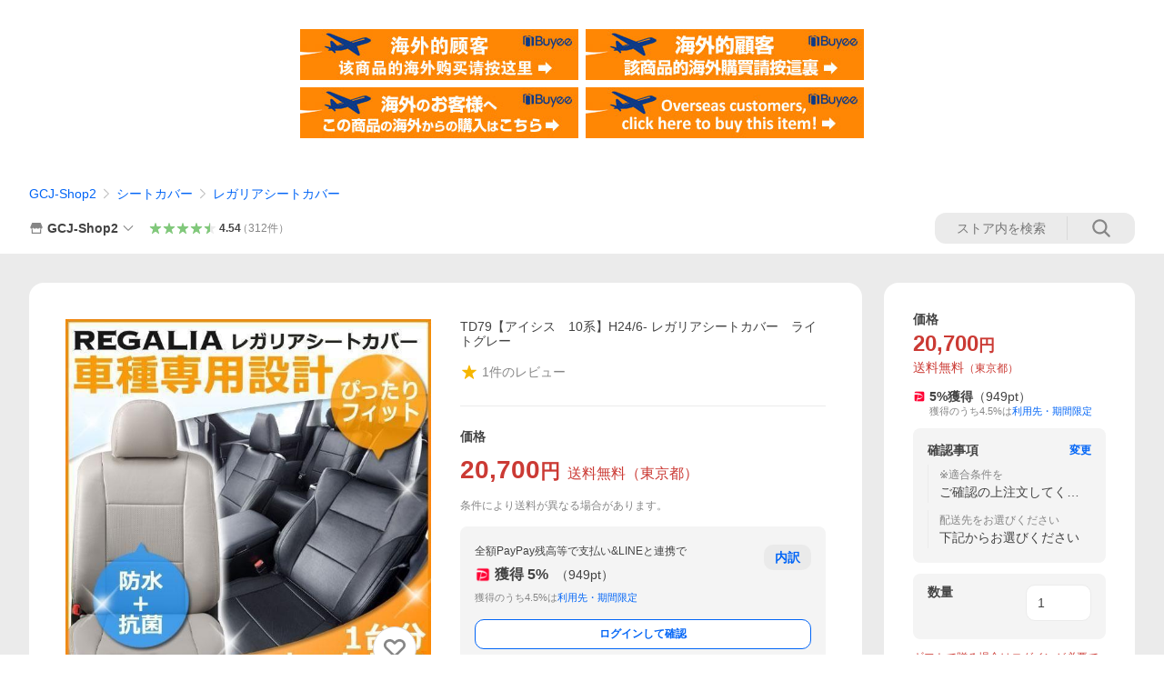

--- FILE ---
content_type: text/html; charset=utf-8
request_url: https://store.shopping.yahoo.co.jp/gcj-shop2/y-reg-td79-lg.html
body_size: 50054
content:
<!DOCTYPE html><html><head><meta charSet="utf-8"/><link rel="stylesheet" href="https://s.yimg.jp/images/shp_shared_parts/v2/2.0.227/css/pc/style.css" charSet="utf-8"/><meta name="viewport" content="width=1054"/><title>TD79【アイシス　10系】H24/6-  レガリアシートカバー　ライトグレー : GCJ-Shop2 - 通販 - Yahoo!ショッピング</title><meta name="description" content="TD79【アイシス　ZGM10W / ZGM11W / ZGM10G / ZGM11G / ZGM15W / ZGM15G】H24/6-   レガリア　シートカバー ライトグレー:y-reg-td79-lg:TD79【アイシス　10系】H24/6-   レガリアシートカバー　ライトグレー - 通販 - LINEアカウント連携でPayPayポイント毎日5%（上限あり）Yahoo!ショッピング"/><link rel="canonical" href="https://store.shopping.yahoo.co.jp/gcj-shop2/y-reg-td79-lg.html"/><meta property="og:title" content="TD79【アイシス　10系】H24/6-  レガリアシートカバー　ライトグレー : GCJ-Shop2 - 通販 - Yahoo!ショッピング"/><meta property="og:type" content="product"/><meta property="og:url" content="https://store.shopping.yahoo.co.jp/gcj-shop2/y-reg-td79-lg.html"/><meta property="og:image" content="https://item-shopping.c.yimg.jp/i/n/gcj-shop2_y-reg-td79-lg"/><meta property="og:site_name" content="Yahoo!ショッピング"/><meta property="og:description" content="【品番】TD79&lt;br&gt;【車種】アイシス&lt;br&gt;【型式】ZGM10W / ZGM11W / ZGM10G / ZGM11G / ZGM15W / ZGM15G&lt;br&gt;【年式】H24/6-&lt;br&gt;【定員】7&lt;br&gt;【適合条件】&lt;br&gt;グレード=G / L-Gエディション / プラタナＶセレクション / 2列目アームレスト有り車&lt;br&gt;【適合不可】&lt;br&gt;【確認事項】&lt;br&gt;助手席バックテーブル使用出来ます。&lt;br&gt;【生地カラー】ライトグレー"/><meta property="og:locale" content="ja_JP"/><meta property="og:image:type" content="image/jpeg"/><meta property="og:image:width" content="600"/><meta property="og:image:height" content="600"/><meta property="fb:admins" content="41576"/><meta property="fb:app_id" content="318715938194286"/><meta property="product:product_link" content="https://store.shopping.yahoo.co.jp/gcj-shop2/y-reg-td79-lg.html"/><meta property="product:price:amount" content="20700"/><meta property="product:price:currency" content="JPY"/><meta name="twitter:card" content="summary_large_image"/><meta name="twitter:site" content="yahoo_shopping"/><meta name="twitter:creator" content="yahoo_shopping"/><meta name="twitter:image" content="https://item-shopping.c.yimg.jp/i/n/gcj-shop2_y-reg-td79-lg"/><meta name="twitter:label1" content="価格"/><meta name="twitter:data1" content="20700"/><meta name="twitter:label2" content="ストア名"/><meta name="twitter:data2" content="GCJ-Shop2"/><meta itemProp="priceCurrency" content="JPY"/><meta itemProp="price" content="20700"/><meta itemProp="ratingValue" content="0"/><meta name="next-head-count" content="10"/><meta http-equiv="X-UA-Compatible" content="IE=edge"/><meta name="format-detection" content="telephone=no"/><script>
              var TLDataContext = {
                ual : {
                  pageview : {
                    opttype : 'pc',
                    content_id : 'gcj-shop2_y-reg-td79-lg',
                    id_type : 'shopping',
                    nopv : 'false',
                    mtestid : '',
                    ss_join_id : '',
                    ss_join_id_type : '',
                    hierarchy_id : '2080349094'
                  },
                  search : ''
                }
              };</script><script async="" src="https://s.yimg.jp/images/commerce/js/libs/jquery/core/3.6.0/jquery.min.js"></script><script id="lineAdvertisementBaseTag">
                  (function(g,d,o){
                    g._ltq=g._ltq||[];g._lt=g._lt||function(){g._ltq.push(arguments)};
                    var h=location.protocol==='https:'?'https://d.line-scdn.net':'http://d.line-cdn.net';
                    var s=d.createElement('script');s.async=1;
                    s.src=o||h+'/n/line_tag/public/release/v1/lt.js';
                    var t=d.getElementsByTagName('script')[0];t.parentNode.insertBefore(s,t);
                      })(window, document);
                  _lt('init', {
                    customerType: 'lap',
                    tagId: '9656521e-1b67-4bb4-8293-ccea7547df0d'
                  });
                  _lt('send', 'pv', ['9656521e-1b67-4bb4-8293-ccea7547df0d']);
                  </script><noscript><img height="1" width="1" style="display:none" src="https://tr.line.me/tag.gif?c_t=lap&amp;t_id=9656521e-1b67-4bb4-8293-ccea7547df0d&amp;e=pv&amp;noscript=1"/></noscript><link rel="preload" href="https://s.yimg.jp/images/shp_front/syene-front/prod/202601141009/_next/static/css/pages/_app.css" as="style"/><link rel="stylesheet" href="https://s.yimg.jp/images/shp_front/syene-front/prod/202601141009/_next/static/css/pages/_app.css" data-n-g=""/><link rel="preload" href="https://s.yimg.jp/images/shp_front/syene-front/prod/202601141009/_next/static/css/17.css" as="style"/><link rel="stylesheet" href="https://s.yimg.jp/images/shp_front/syene-front/prod/202601141009/_next/static/css/17.css"/><link rel="preload" href="https://s.yimg.jp/images/shp_front/syene-front/prod/202601141009/_next/static/css/431.css" as="style"/><link rel="stylesheet" href="https://s.yimg.jp/images/shp_front/syene-front/prod/202601141009/_next/static/css/431.css"/><link rel="preload" href="https://s.yimg.jp/images/shp_front/syene-front/prod/202601141009/_next/static/css/6829.css" as="style"/><link rel="stylesheet" href="https://s.yimg.jp/images/shp_front/syene-front/prod/202601141009/_next/static/css/6829.css"/><link rel="preload" href="https://s.yimg.jp/images/shp_front/syene-front/prod/202601141009/_next/static/css/2582.css" as="style"/><link rel="stylesheet" href="https://s.yimg.jp/images/shp_front/syene-front/prod/202601141009/_next/static/css/2582.css"/><link rel="preload" href="https://s.yimg.jp/images/shp_front/syene-front/prod/202601141009/_next/static/css/3167.css" as="style"/><link rel="stylesheet" href="https://s.yimg.jp/images/shp_front/syene-front/prod/202601141009/_next/static/css/3167.css"/><link rel="preload" href="https://s.yimg.jp/images/shp_front/syene-front/prod/202601141009/_next/static/css/1445.css" as="style"/><link rel="stylesheet" href="https://s.yimg.jp/images/shp_front/syene-front/prod/202601141009/_next/static/css/1445.css"/><link rel="preload" href="https://s.yimg.jp/images/shp_front/syene-front/prod/202601141009/_next/static/css/5790.css" as="style"/><link rel="stylesheet" href="https://s.yimg.jp/images/shp_front/syene-front/prod/202601141009/_next/static/css/5790.css"/><noscript data-n-css=""></noscript><script defer="" nomodule="" src="https://s.yimg.jp/images/shp_front/syene-front/prod/202601141009/_next/static/chunks/polyfills-42372ed130431b0a.js"></script><script id="ual" src="https://s.yimg.jp/images/ds/managed/1/managed-ual.min.js?tk=e8a95dd8-c2f5-45a4-911a-3524b82a6610&amp;service=shopping" defer="" data-nscript="beforeInteractive"></script><script src="https://s.yimg.jp/images/shp-delivery/utils/1.0/ptahLinkParamsUpdater.js" defer="" data-nscript="beforeInteractive"></script><script src="https://s.yimg.jp/images/shp-delivery/utils/1.1/ptahGlobalCommon.js" defer="" data-nscript="beforeInteractive"></script><script defer="" src="https://s.yimg.jp/images/ds/cl/ds-custom-logger-2.1.1.min.js" data-nscript="beforeInteractive"></script><script defer="" src="https://s.yimg.jp/images/shp_front/syene-front/prod/202601141009/_next/static/chunks/26770aaf.js"></script><script defer="" src="https://s.yimg.jp/images/shp_front/syene-front/prod/202601141009/_next/static/chunks/a2c29f49.js"></script><script defer="" src="https://s.yimg.jp/images/shp_front/syene-front/prod/202601141009/_next/static/chunks/3197.js"></script><script defer="" src="https://s.yimg.jp/images/shp_front/syene-front/prod/202601141009/_next/static/chunks/2064.js"></script><script defer="" src="https://s.yimg.jp/images/shp_front/syene-front/prod/202601141009/_next/static/chunks/9451.js"></script><script defer="" src="https://s.yimg.jp/images/shp_front/syene-front/prod/202601141009/_next/static/chunks/6899.js"></script><script defer="" src="https://s.yimg.jp/images/shp_front/syene-front/prod/202601141009/_next/static/chunks/7848.js"></script><script defer="" src="https://s.yimg.jp/images/shp_front/syene-front/prod/202601141009/_next/static/chunks/6642.js"></script><script defer="" src="https://s.yimg.jp/images/shp_front/syene-front/prod/202601141009/_next/static/chunks/6421.js"></script><script defer="" src="https://s.yimg.jp/images/shp_front/syene-front/prod/202601141009/_next/static/chunks/3226.js"></script><script defer="" src="https://s.yimg.jp/images/shp_front/syene-front/prod/202601141009/_next/static/chunks/6411.js"></script><script defer="" src="https://s.yimg.jp/images/shp_front/syene-front/prod/202601141009/_next/static/chunks/4186.js"></script><script defer="" src="https://s.yimg.jp/images/shp_front/syene-front/prod/202601141009/_next/static/chunks/4547.js"></script><script defer="" src="https://s.yimg.jp/images/shp_front/syene-front/prod/202601141009/_next/static/chunks/5791.js"></script><script defer="" src="https://s.yimg.jp/images/shp_front/syene-front/prod/202601141009/_next/static/chunks/4968.js"></script><script defer="" src="https://s.yimg.jp/images/shp_front/syene-front/prod/202601141009/_next/static/chunks/1174.js"></script><script defer="" src="https://s.yimg.jp/images/shp_front/syene-front/prod/202601141009/_next/static/chunks/4270.js"></script><script defer="" src="https://s.yimg.jp/images/shp_front/syene-front/prod/202601141009/_next/static/chunks/711.js"></script><script defer="" src="https://s.yimg.jp/images/shp_front/syene-front/prod/202601141009/_next/static/chunks/2692.js"></script><script defer="" src="https://s.yimg.jp/images/shp_front/syene-front/prod/202601141009/_next/static/chunks/9761.js"></script><script defer="" src="https://s.yimg.jp/images/shp_front/syene-front/prod/202601141009/_next/static/chunks/7802.js"></script><script src="https://s.yimg.jp/images/shp_front/syene-front/prod/202601141009/_next/static/chunks/webpack.js" defer=""></script><script src="https://s.yimg.jp/images/shp_front/syene-front/prod/202601141009/_next/static/chunks/framework.js" defer=""></script><script src="https://s.yimg.jp/images/shp_front/syene-front/prod/202601141009/_next/static/chunks/main.js" defer=""></script><script src="https://s.yimg.jp/images/shp_front/syene-front/prod/202601141009/_next/static/chunks/pages/_app.js" defer=""></script><script src="https://s.yimg.jp/images/shp_front/syene-front/prod/202601141009/_next/static/chunks/5396.js" defer=""></script><script src="https://s.yimg.jp/images/shp_front/syene-front/prod/202601141009/_next/static/chunks/pages/storefront/%40sellerid%40/item/%40srid%40.js" defer=""></script><script src="https://s.yimg.jp/images/shp_front/syene-front/prod/202601141009/_next/static/202601141009/_buildManifest.js" defer=""></script><script src="https://s.yimg.jp/images/shp_front/syene-front/prod/202601141009/_next/static/202601141009/_ssgManifest.js" defer=""></script></head><body><noscript><iframe src="https://www.googletagmanager.com/ns.html?id=GTM-PWD7BRB8" height="0" width="0" style="display:none;visibility:hidden"></iframe></noscript><div id="__next"><div id="wrapper"><div class="PageFrame"><header data-page-frame="header" class="PageFrame__header"><div class="CenteredContainer"><shp-masthead ssr="true" withEmg="true"><div><div class="front-delivery-display" data-ui-library-version="2.0.225" style="display:none"><link rel="stylesheet" href="https://s.yimg.jp/images/shp_shared_parts/v2/2.0.225/css/__scoped__/_frontDelivery/pc/style.css"/><div class="Masthead____20225 front-delivery-reset____20225"><div class="Masthead__banner____20225" id="shp_prmb" data-prmb-root="true"><div id="PRMB"></div></div><div class="Masthead__body____20225" id="msthd"><div class="Masthead__logo____20225"><a href="https://shopping.yahoo.co.jp/" class="Masthead__logoLink____20225" data-cl-params="_cl_link:logo;_cl_position:0"><img src="https://s.yimg.jp/c/logo/f/2.0/shopping_r_34_2x.png" alt="Yahoo!ショッピング" width="238" height="34" class="ServiceLogo____20225 ServiceLogo--shopping____20225"/></a></div><div class="Masthead__mainBox____20225"><p>IDでもっと便利に<a href="https://account.edit.yahoo.co.jp/registration?.src=shp&amp;.done=https://store.shopping.yahoo.co.jp/gcj-shop2/y-reg-td79-lg.html" rel="nofollow" data-cl-params="_cl_link:account;_cl_position:1"><em>新規取得</em></a></p><p><a href="https://login.yahoo.co.jp/config/login?.src=shp&amp;.intl=jp&amp;.done=https://store.shopping.yahoo.co.jp/gcj-shop2/y-reg-td79-lg.html" rel="nofollow" data-cl-params="_cl_link:account;_cl_position:2"><em>ログイン</em></a></p></div><div class="Masthead__linkBox____20225"><ul class="Masthead__links____20225"><li class="Masthead__link____20225 Masthead__link--emphasis____20225"><a href="https://www.yahoo.co.jp/" data-cl-params="_cl_link:common;_cl_position:0">Yahoo! JAPAN</a></li><li class="Masthead__link____20225"><a href="https://business-ec.yahoo.co.jp/shopping/" data-cl-params="_cl_link:common;_cl_position:1">無料でお店を開こう！</a></li><li class="Masthead__link____20225"><a href="https://support.yahoo-net.jp/PccShopping/s/" data-cl-params="_cl_link:common;_cl_position:2">ヘルプ</a></li></ul></div></div></div></div><div><div class="emg" data-emg="emg"><div class="emg3" data-emg="emg3"></div><div class="emg2" data-emg="emg2"></div><div class="emg1" data-emg="emg1"></div></div></div></div></shp-masthead><noscript class="JsOffAlert"><div class="JsOffAlert__body"><p class="JsOffAlert__title"><span class="JsOffAlert__titleIcon"><svg width="48" height="48" viewBox="0 0 48 48" aria-hidden="true" class="Symbol"><path fill-rule="evenodd" clip-rule="evenodd" d="M20.4818 42.2428a2.0002 2.0002 0 0 0 1.857 1.2572h2.9844a2.4999 2.4999 0 0 0 2.3212-1.5716l1.2924-3.2312a15.3906 15.3906 0 0 0 1.9641-.8144l3.5111 1.5047a2 2 0 0 0 2.202-.4241l2.3497-2.3497a2 2 0 0 0 .424-2.2021l-1.5047-3.5109c.3144-.6314.587-1.2872.8142-1.9639l3.5455-1.4181a2 2 0 0 0 1.2573-1.857v-3.3229a2.0002 2.0002 0 0 0-1.2572-1.857l-3.5455-1.4183a15.3993 15.3993 0 0 0-.8144-1.9643l1.5046-3.5106a2.0001 2.0001 0 0 0-.424-2.2021l-2.3497-2.3497a2.0001 2.0001 0 0 0-2.2021-.424l-3.5107 1.5044a15.4008 15.4008 0 0 0-1.9642-.8144l-1.4181-3.5455A2 2 0 0 0 25.6617 4.5h-3.3229a2.0001 2.0001 0 0 0-1.857 1.2572l-1.4183 3.5455c-.6768.2272-1.3328.4999-1.9643.8144l-3.5106-1.5046a2 2 0 0 0-2.2021.424l-2.3497 2.3497a2.0001 2.0001 0 0 0-.424 2.2021l1.5044 3.5107a15.401 15.401 0 0 0-.8145 1.9645l-3.5455 1.4183A2.0001 2.0001 0 0 0 4.5 22.3388v3.3229a2 2 0 0 0 1.2573 1.857l3.5455 1.4181c.2272.6768.4999 1.3327.8144 1.9641L8.6125 34.412a2 2 0 0 0 .4241 2.202l2.3497 2.3497a2 2 0 0 0 2.2021.424l3.5109-1.5047a15.412 15.412 0 0 0 1.9642.8143l1.4183 3.5455ZM16.5 24c0-4.1421 3.3579-7.5 7.5-7.5s7.5 3.3579 7.5 7.5-3.3579 7.5-7.5 7.5-7.5-3.3579-7.5-7.5Z"></path></svg></span><span class="JsOffAlert__titleText">JavaScriptが無効です</span></p><p class="JsOffAlert__help">ブラウザの設定で有効にしてください（<a href="https://support.yahoo-net.jp/noscript">設定方法</a>）</p></div></noscript><shp-message-header ssr="true"><div></div></shp-message-header><shp-search-header ssr="true"><div><div class="front-delivery-display" data-ui-library-version="2.0.225" style="display:none"><link rel="stylesheet" href="https://s.yimg.jp/images/shp_shared_parts/v2/2.0.225/css/__scoped__/_frontDelivery/pc/style.css"/><div class="SearchHeader____20225 front-delivery-reset____20225"><div class="SearchHeader__main____20225"><div class="SearchHeader__item____20225"><div class="SearchHeader__searchBoxWrapper____20225"><div class="SearchBox____20225"><form id="h_srch" class="SearchBox__form____20225" role="search" action="https://shopping.yahoo.co.jp/search"><div class="SearchBox__main____20225 SearchBox__main--gray____20225"><input type="search" placeholder="何をお探しですか？" name="p" autoComplete="off" aria-label="検索キーワード" class="SearchBox__inputField____20225" value=""/><div class="SearchBox__optionTriggerWrapper____20225"><button type="button" class="Button____20225 Button--blackTransparent____20225 SearchBox__optionTrigger____20225" data-cl-params="_cl_link:srchcond;_cl_position:0"><span><span class="SearchBox__optionButton____20225"><svg width="48" height="48" viewBox="0 0 48 48" aria-hidden="true" class="Symbol____20225 SearchBox__optionIcon____20225"><path fill-rule="evenodd" clip-rule="evenodd" d="M36 22H26V12c0-1.104-.896-2-2-2s-2 .896-2 2v10H12c-1.104 0-2 .896-2 2s.896 2 2 2h10v10c0 1.104.896 2 2 2s2-.896 2-2V26h10c1.104 0 2-.896 2-2s-.896-2-2-2Z"></path></svg><span class="SearchBox__optionText____20225">こだわり条件</span></span></span></button></div><div class="SearchBox__submitButtonWrapper____20225"><button type="submit" class="Button____20225 Button--blackTransparent____20225 SearchBox__submitButton____20225"><span><svg width="48" height="48" viewBox="0 0 48 48" role="img" aria-label="検索する" class="Symbol____20225 SearchBox__searchIcon____20225"><path fill-rule="evenodd" clip-rule="evenodd" d="M21 32c-6.075 0-11-4.925-11-11s4.925-11 11-11 11 4.925 11 11-4.925 11-11 11Zm20.414 6.586-8.499-8.499C34.842 27.563 36 24.421 36 21c0-8.284-6.716-15-15-15-8.284 0-15 6.716-15 15 0 8.284 6.716 15 15 15 3.42 0 6.563-1.157 9.086-3.085l8.5 8.499c.781.781 2.047.781 2.828 0 .781-.781.781-2.047 0-2.828Z"></path></svg></span></button></div></div><input type="hidden" name="aq" value=""/><input type="hidden" name="oq" value=""/><input type="hidden" name="sc_i" value="shopping-pc-web-search-suggest-h_srch-srchbtn-sgstfrom---h_srch-kwd"/></form></div></div><ul id="h_nav" class="SearchHeader__nav____20225"><li class="SearchHeader__navItem____20225"><div role="status" style="visibility:hidden" class="SearchHeader__addedItems____20225"><div role="img" class="SearchHeader__addedItemsImage____20225"><div style="visibility:hidden" class="SearchHeader__addedItem____20225 SearchHeader__addedItem--first____20225" aria-hidden="true"><p class="SearchHeader__addedItemMessage____20225">カートに追加しました</p><div class="SearchHeader__addedItemBody____20225"></div></div><div style="visibility:hidden" class="SearchHeader__addedItem____20225 SearchHeader__addedItem--second____20225"></div><div style="visibility:hidden" class="SearchHeader__addedItem____20225 SearchHeader__addedItem--third____20225"></div></div></div><a href="https://order.shopping.yahoo.co.jp/cgi-bin/cart-form?sc_i=shp_pc_store-item_searchBox_cart" class="SearchHeader__navItemInner____20225" rel="nofollow" aria-label="カート" data-cl-params="_cl_link:cart;_cl_position:0"><svg width="48" height="48" viewBox="0 0 48 48" aria-hidden="true" class="Symbol____20225 SearchHeader__navItemIcon____20225"><path d="M7 6c-1.1046 0-2 .8954-2 2s.8954 2 2 2h2.7944l4.1232 15.3879c.0161.0602.0348.119.0559.1763l-1.3888 4.5425c-.2002.6549-.0478 1.3334.3486 1.8316C13.2695 32.57 13.9345 33 14.7 33h22c1.1046 0 2-.8954 2-2s-.8954-2-2-2H17.1059l.9172-3H36.7c1.0541 0 1.9178-.8155 1.9945-1.85a2.5028 2.5028 0 0 0 .0155-.0486l3.216-10.5193c.323-1.0563-.2715-2.1744-1.3278-2.4974A1.9963 1.9963 0 0 0 39.9005 11H14.2034l-.8221-3.0682a2.01 2.01 0 0 0-.1217-.3337C13.0736 6.6861 12.2669 6 11.3 6H7ZM18 42c2.2091 0 4-1.7909 4-4 0-2.2091-1.7909-4-4-4-2.2091 0-4 1.7909-4 4 0 2.2091 1.7909 4 4 4ZM38 38c0 2.2091-1.7909 4-4 4-2.2091 0-4-1.7909-4-4 0-2.2091 1.7909-4 4-4 2.2091 0 4 1.7909 4 4Z"></path></svg><span aria-hidden="true" class="SearchHeader__navItemText____20225">カート</span></a></li><li class="SearchHeader__navItem____20225"><a href="https://shopping.yahoo.co.jp/my/wishlist/item?sc_i=shp_pc_store-item_searchBox_watchlist" class="SearchHeader__navItemInner____20225" rel="nofollow" data-cl-params="_cl_link:fav;_cl_position:0"><svg width="48" height="48" viewBox="0 0 48 48" aria-hidden="true" class="Symbol____20225 SearchHeader__navItemIcon____20225"><path fill-rule="evenodd" clip-rule="evenodd" d="M39.4013 11.5708c-3.465-3.428-9.084-3.428-12.55 0l-2.851 2.82-2.852-2.82c-3.465-3.428-9.084-3.428-12.55 0-3.465 3.425-3.465 8.981 0 12.407l2.853 2.821-.001.001 12.195 12.055c.195.194.514.194.71 0l1.04-1.029c.001 0 .001 0 .001-.001l11.153-11.025-.001-.001 2.853-2.821c3.465-3.426 3.465-8.982 0-12.407Z"></path></svg><span class="SearchHeader__navItemText____20225">お気に入り</span></a></li><li class="SearchHeader__navItem____20225"><a href="https://odhistory.shopping.yahoo.co.jp/cgi-bin/history-list?sc_i=shp_pc_store-item_searchBox_order_history" class="SearchHeader__navItemInner____20225" rel="nofollow" data-cl-params="_cl_link:ordhist;_cl_position:0"><svg width="48" height="48" viewBox="0 0 48 48" aria-hidden="true" class="Symbol____20225 SearchHeader__navItemIcon____20225"><path d="M9.1322 26C10.11 33.3387 16.3938 39 24 39c8.2843 0 15-6.7157 15-15S32.2843 9 24 9c-4.6514 0-8.8083 2.1171-11.5596 5.4404l2.8525 2.8525c.63.63.1838 1.7071-.7071 1.7071H6c-.5523 0-1-.4477-1-1V9.4142c0-.8909 1.0771-1.337 1.7071-.707l2.895 2.8948C13.0862 7.5593 18.2442 5 24 5c10.4934 0 19 8.5066 19 19s-8.5066 19-19 19c-9.8179 0-17.8966-7.4467-18.896-17h4.0282Z"></path><path d="M29.8653 17.1217c.3174-.6951.0599-1.5306-.6153-1.9205-.7174-.4142-1.6348-.1684-2.049.5491l-3.2012 5.5437-3.2008-5.5437-.0781-.1217c-.4433-.6224-1.2957-.8172-1.9709-.4274-.7174.4142-.9632 1.3316-.549 2.0491L21.5208 23h-1.9537C18.7015 23 18 23.6715 18 24.5s.7015 1.5 1.5671 1.5h2.9327v1h-2.9327C18.7015 27 18 27.6715 18 28.5s.7015 1.5 1.5671 1.5h2.9327l.0002 3.5c0 .829.671 1.5 1.5 1.5s1.5-.671 1.5-1.5l-.0002-3.5h2.9333c.8655 0 1.567-.6715 1.567-1.5s-.7015-1.5-1.567-1.5h-2.9333v-1h2.9333c.8655 0 1.567-.6715 1.567-1.5s-.7015-1.5-1.567-1.5h-1.9543l3.3202-5.7497.0663-.1286Z"></path></svg><span class="SearchHeader__navItemText____20225">注文履歴</span></a></li><li class="SearchHeader__navItem____20225"><a href="https://shopping.yahoo.co.jp/my/new?sc_i=shp_pc_store-item_searchBox_newinfo" class="SearchHeader__navItemInner____20225" rel="nofollow" aria-label="新着情報" data-cl-params="_cl_link:newinfo;_cl_position:0"><svg width="48" height="48" viewBox="0 0 48 48" aria-hidden="true" class="Symbol____20225 SearchHeader__navItemIcon____20225"><path d="m40.7925 32.314.1401.1172c1.453 1.218 1.25 2.751.413 3.745-.838.993-2.35.824-2.35.824H9.0046s-1.512.169-2.35-.824c-.837-.994-1.04-2.527.413-3.745l.14-.1172c1.45-1.2123 3.5398-2.9597 5.219-7.2088.691-1.7477.9939-4.1123 1.3039-6.5333.4685-3.6573.9534-7.4435 2.8181-9.4267 3.217-3.42 7.451-3.14 7.451-3.14s4.235-.28 7.452 3.14c1.8646 1.9832 2.3495 5.7694 2.818 9.4267.3101 2.421.6129 4.7856 1.304 6.5333 1.6791 4.2491 3.7689 5.9965 5.2189 7.2088ZM23.9999 42.005c-2.052 0-3.81-1.237-4.581-3.005h9.162c-.77 1.768-2.529 3.005-4.581 3.005Z"></path></svg><span aria-hidden="true" class="SearchHeader__navItemText____20225">新着情報</span></a></li><li class="SearchHeader__navItem____20225"><a href="https://shopping.yahoo.co.jp/my?sc_i=shp_pc_store-item_searchBox_my" class="SearchHeader__navItemInner____20225" rel="nofollow" data-cl-params="_cl_link:myshp;_cl_position:0"><svg width="48" height="48" viewBox="0 0 48 48" aria-hidden="true" class="Symbol____20225 SearchHeader__navItemIcon____20225"><path fill-rule="evenodd" clip-rule="evenodd" d="M21.9997 28.0001a39.938 39.938 0 0 1 4.001.2042L26.0001 42l-18.9944.0001c-.593 0-1.058-.527-1.001-1.144l.0516-.5166c.0098-.0923.0203-.1875.0314-.2853l.075-.6171c.014-.1075.0286-.2172.044-.3289l.1021-.691c.3915-2.486 1.1519-5.6067 2.593-7.0861 2.186-2.2467 7.135-3.0716 11.0379-3.2761l.7187-.0313.6885-.0179c.2239-.0039.4418-.0057.6528-.0057ZM40.5001 39c.8285 0 1.5.6716 1.5 1.5s-.6715 1.5-1.5 1.5h-11c-.8284 0-1.5-.6716-1.5-1.5s.6716-1.5 1.5-1.5h11Zm0-5c.8285 0 1.5.6716 1.5 1.5s-.6715 1.5-1.5 1.5h-11c-.8284 0-1.5-.6716-1.5-1.5s.6716-1.5 1.5-1.5h11Zm0-5c.8285 0 1.5.6716 1.5 1.5s-.6715 1.5-1.5 1.5h-11c-.8284 0-1.5-.6716-1.5-1.5s.6716-1.5 1.5-1.5h11Zm-18.5-23c4.418 0 8 3.996 8 8.918 0 4.922-2.864 11.082-8 11.082-5.226 0-8-6.16-8-11.082 0-4.922 3.581-8.918 8-8.918Z"></path></svg><span class="SearchHeader__navItemText____20225">マイページ</span></a></li></ul></div></div></div></div></div></shp-search-header><div class="styles_northBuyee__IjJ96"><ul class="styles_list__m_hlb"><li><a href="https://buyee.jp/item/yahoo/shopping/gcj-shop2_y-reg-td79-lg?lang=chs&amp;rc=yshop" rel="nofollow"><img alt="使用buyee从海外购买yahoo网站购物的商品" loading="lazy" width="306" height="56" decoding="async" data-nimg="1" style="color:transparent" src="https://s.yimg.jp/images/shp_edit/other/business/20140325/buyee_ban_ys_04_chs.jpg"/></a></li><li><a href="https://buyee.jp/item/yahoo/shopping/gcj-shop2_y-reg-td79-lg?lang=cht&amp;rc=yshop" rel="nofollow"><img alt="使用Buyee從海外購買yahoo網站購物的商品" loading="lazy" width="306" height="56" decoding="async" data-nimg="1" style="color:transparent" src="https://s.yimg.jp/images/shp_edit/other/business/20140325/buyee_ban_ys_04_cht.jpg"/></a></li><li><a href="https://buyee.jp/item/yahoo/shopping/gcj-shop2_y-reg-td79-lg?lang=jp&amp;rc=yshop" rel="nofollow"><img alt="Buyeeでヤフーショッピングの商品を海外から購入" loading="lazy" width="306" height="56" decoding="async" data-nimg="1" style="color:transparent" src="https://s.yimg.jp/images/shp_edit/other/business/20140325/buyee_ban_ys_04_jp.jpg"/></a></li><li><a href="https://buyee.jp/item/yahoo/shopping/gcj-shop2_y-reg-td79-lg?lang=en&amp;rc=yshop" rel="nofollow"><img alt="Using Buyee makes you enable shopping at Yahoo! Japan Shopping from overseas." loading="lazy" width="306" height="56" decoding="async" data-nimg="1" style="color:transparent" src="https://s.yimg.jp/images/shp_edit/other/business/20140325/buyee_ban_ys_04_en.jpg"/></a></li></ul></div><shp-crm-coupon ssr="true"><div><div class="front-delivery-display" data-ui-library-version="2.0.225" style="display:none"><link rel="stylesheet" href="https://s.yimg.jp/images/shp_shared_parts/v2/2.0.225/css/__scoped__/_frontDelivery/pc/style.css"/><div id="crmcp" class="CrmRibbon____20225 front-delivery-reset____20225 mdPtahCrmRibbon"><div class="CrmRibbon__inner____20225"><p class="CrmRibbon__text____20225"><span class="LineClamp____20225" style="-webkit-line-clamp:1">アプリで使える最大半額クーポン配布中！　アプリ初回限定　ログインして確認</span></p><p class="CrmRibbon__note____20225">※利用条件あり</p><p class="CrmRibbon__button____20225"><a href="https://shopping.yahoo.co.jp/promotion/coupon/limited/debut_app/?sc_i=shp_crm_notice_CRMPLUS-E-2025-043819" class="CrmRibbon__buttonLink____20225" rel="nofollow" data-cl-params="_cl_link:cpdetail;_cl_position:0;crmpid:174839;crmppid:174839|WEB_SHP_PRDDTL_PC_1;crmpbid:174839|174839_CTRL;crmpsid:174839|JSON_PC_OBTAINEDHEADER_1;crmlgcid:0"><span class="CrmRibbon__buttonInner____20225"><span class="CrmRibbon__buttonText____20225">詳細はこちら</span><svg width="20" height="48" viewBox="0 0 20 48" aria-hidden="true" class="Symbol____20225 CrmRibbon__buttonIcon____20225"><path fill-rule="evenodd" clip-rule="evenodd" d="M19.417 22.5815 3.4136 6.5836c-.778-.7781-2.052-.7781-2.83 0-.7781.7782-.7781 2.0515 0 2.8287L15.1758 24 .5835 38.5874c-.778.7782-.778 2.0515 0 2.8297.778.7772 2.052.7772 2.83 0L19.417 25.4192c.39-.3901.584-.9052.583-1.4193.001-.5142-.193-1.0283-.583-1.4184Z"></path></svg></span></a></p></div></div></div></div></shp-crm-coupon><shp-penetrate-banner ssr="true" isPpkStore="true" productCategoryId="13939"><div><div><div class="front-delivery-display" data-ui-library-version="2.0.225" style="display:none"><link rel="stylesheet" href="https://s.yimg.jp/images/shp_shared_parts/v2/2.0.225/css/__scoped__/_frontDelivery/pc/style.css"/><div id="prhead" class="PenetrateBanner____20225 front-delivery-reset____20225"><a href="https://shopping.yahoo.co.jp/promotion/campaign/dailybonus/" class="PenetrateBanner__banner____20225" data-cl-params="_cl_link:prbelt;_cl_position:0;type:normal"><div class="PenetrateBanner__background____20225" style="background:#d0e9f6"></div><img src="https://s.yimg.jp/images/shp_edit/points/card_credit/base/bnr/001_2850_180.png" alt="5のつく日×PayPayカード" class="PenetrateBanner__bannerImage____20225"/></a></div></div></div></div></shp-penetrate-banner><div id="bclst" class="target_modules"><div class="Breadcrumb styles_breadcrumb__vEAPQ"><ul class="Breadcrumb__list"><li class="Breadcrumb__item"><a class="Breadcrumb__link" href="https://store.shopping.yahoo.co.jp/gcj-shop2/" rel="">GCJ-Shop2</a></li><li class="Breadcrumb__item"><span class="Breadcrumb__arrowIconWrapper"><svg width="20" height="48" viewBox="0 0 20 48" aria-hidden="true" class="Symbol Breadcrumb__arrowIcon"><path fill-rule="evenodd" clip-rule="evenodd" d="M19.417 22.5815 3.4136 6.5836c-.778-.7781-2.052-.7781-2.83 0-.7781.7782-.7781 2.0515 0 2.8287L15.1758 24 .5835 38.5874c-.778.7782-.778 2.0515 0 2.8297.778.7772 2.052.7772 2.83 0L19.417 25.4192c.39-.3901.584-.9052.583-1.4193.001-.5142-.193-1.0283-.583-1.4184Z"></path></svg></span><a class="Breadcrumb__link" href="https://store.shopping.yahoo.co.jp/gcj-shop2/a5b7a1bca5.html" rel="">シートカバー</a></li><li class="Breadcrumb__item"><span class="Breadcrumb__arrowIconWrapper"><svg width="20" height="48" viewBox="0 0 20 48" aria-hidden="true" class="Symbol Breadcrumb__arrowIcon"><path fill-rule="evenodd" clip-rule="evenodd" d="M19.417 22.5815 3.4136 6.5836c-.778-.7781-2.052-.7781-2.83 0-.7781.7782-.7781 2.0515 0 2.8287L15.1758 24 .5835 38.5874c-.778.7782-.778 2.0515 0 2.8297.778.7772 2.052.7772 2.83 0L19.417 25.4192c.39-.3901.584-.9052.583-1.4193.001-.5142-.193-1.0283-.583-1.4184Z"></path></svg></span><a class="Breadcrumb__link" href="https://store.shopping.yahoo.co.jp/gcj-shop2/a5eca5aca5.html" rel="">レガリアシートカバー</a></li></ul><script type="application/ld+json">{"@context":"https://schema.org","@type":"BreadcrumbList","itemListElement":[{"@type":"ListItem","position":1,"item":{"@id":"https://store.shopping.yahoo.co.jp/gcj-shop2/","name":"GCJ-Shop2"}},{"@type":"ListItem","position":2,"item":{"@id":"https://store.shopping.yahoo.co.jp/gcj-shop2/a5b7a1bca5.html","name":"シートカバー"}},{"@type":"ListItem","position":3,"item":{"@id":"https://store.shopping.yahoo.co.jp/gcj-shop2/a5eca5aca5.html","name":"レガリアシートカバー"}}]}</script></div></div><shp-affiliates-bar ssr="true"><div></div></shp-affiliates-bar><div id="top_inf" class="styles_storeSignboard__kngF2 target_modules"><div class="styles_info__BFU4v"><div class="styles_infoItem__RgSbY"><svg width="48" height="48" viewBox="0 0 48 48" aria-hidden="true" class="Symbol styles_storeIcon__xRtxs"><path fill-rule="evenodd" clip-rule="evenodd" d="M10 42c-1.1046 0-2-.8954-2-2V28h4v10h24V28h4v12c0 1.0544-.8159 1.9182-1.8507 1.9945L38 42H10Zm33.5816-23.0026L38 6H10L4.4185 18.9972A4.9812 4.9812 0 0 0 4 21c0 2.7614 2.2386 5 5 5s5-2.2386 5-5c0 2.7614 2.2386 5 5 5s5-2.2386 5-5c0 2.7614 2.2386 5 5 5s5-2.2386 5-5c0 2.7614 2.2386 5 5 5s5-2.2386 5-5c0-.7123-.15-1.3892-.4184-2.0026Z"></path></svg><div class="styles_storeNames__5uAsP"><span class="styles_storeName__ceQTF">GCJ-Shop2</span></div><svg width="48" height="48" viewBox="0 0 48 48" aria-hidden="true" class="Symbol styles_arrowIcon__9Cl9D" data-testid="storeBadge"><path fill-rule="evenodd" clip-rule="evenodd" d="M24 29.1761 9.4123 14.5842c-.7771-.7789-2.0515-.7789-2.8287 0-.7781.778-.7781 2.051 0 2.83l15.998 16.0028c.3901.39.9043.584 1.4184.583.5141.001 1.0283-.193 1.4184-.583l15.998-16.0028c.7781-.779.7781-2.052 0-2.83-.7772-.7789-2.0516-.7789-2.8288 0L24 29.1761Z"></path></svg></div><a href="https://shopping.yahoo.co.jp/store_rating/gcj-shop2/store/review/" data-cl-params="_cl_link:storerat;_cl_position:0;"><span class="Review Review--store styles_review__NNUlu"><span class="Review__stars" role="img" aria-label="5点中4.54点の評価"><span class="Review__starWrapper"><span class="Review__star Review__star--colored"><svg width="48" height="48" viewBox="0 0 48 48" aria-hidden="true" class="Symbol"><path fill-rule="evenodd" clip-rule="evenodd" d="M34.655 42.5567 24 34.8537l-10.655 7.703c-.183.133-.398.199-.613.199-.217 0-.436-.068-.62-.205a1.0627 1.0627 0 0 1-.377-1.183l4.087-12.582-10.432-8.49c-.346-.283-.478-.794-.33-1.217.148-.422.545-.745.99-.745h12.856l4.103-11.649c.149-.423.546-.685.99-.685.445 0 .842.253.991.675l4.104 11.659H41.95c.445 0 .842.323.9899.745.148.423.0161.914-.3299 1.197l-10.4321 8.501 4.087 12.586c.1411.435-.0109.915-.3769 1.185-.185.137-.403.208-.621.208-.2141 0-.429-.066-.612-.199Z"></path></svg></span></span><span class="Review__starWrapper"><span class="Review__star Review__star--colored"><svg width="48" height="48" viewBox="0 0 48 48" aria-hidden="true" class="Symbol"><path fill-rule="evenodd" clip-rule="evenodd" d="M34.655 42.5567 24 34.8537l-10.655 7.703c-.183.133-.398.199-.613.199-.217 0-.436-.068-.62-.205a1.0627 1.0627 0 0 1-.377-1.183l4.087-12.582-10.432-8.49c-.346-.283-.478-.794-.33-1.217.148-.422.545-.745.99-.745h12.856l4.103-11.649c.149-.423.546-.685.99-.685.445 0 .842.253.991.675l4.104 11.659H41.95c.445 0 .842.323.9899.745.148.423.0161.914-.3299 1.197l-10.4321 8.501 4.087 12.586c.1411.435-.0109.915-.3769 1.185-.185.137-.403.208-.621.208-.2141 0-.429-.066-.612-.199Z"></path></svg></span></span><span class="Review__starWrapper"><span class="Review__star Review__star--colored"><svg width="48" height="48" viewBox="0 0 48 48" aria-hidden="true" class="Symbol"><path fill-rule="evenodd" clip-rule="evenodd" d="M34.655 42.5567 24 34.8537l-10.655 7.703c-.183.133-.398.199-.613.199-.217 0-.436-.068-.62-.205a1.0627 1.0627 0 0 1-.377-1.183l4.087-12.582-10.432-8.49c-.346-.283-.478-.794-.33-1.217.148-.422.545-.745.99-.745h12.856l4.103-11.649c.149-.423.546-.685.99-.685.445 0 .842.253.991.675l4.104 11.659H41.95c.445 0 .842.323.9899.745.148.423.0161.914-.3299 1.197l-10.4321 8.501 4.087 12.586c.1411.435-.0109.915-.3769 1.185-.185.137-.403.208-.621.208-.2141 0-.429-.066-.612-.199Z"></path></svg></span></span><span class="Review__starWrapper"><span class="Review__star Review__star--colored"><svg width="48" height="48" viewBox="0 0 48 48" aria-hidden="true" class="Symbol"><path fill-rule="evenodd" clip-rule="evenodd" d="M34.655 42.5567 24 34.8537l-10.655 7.703c-.183.133-.398.199-.613.199-.217 0-.436-.068-.62-.205a1.0627 1.0627 0 0 1-.377-1.183l4.087-12.582-10.432-8.49c-.346-.283-.478-.794-.33-1.217.148-.422.545-.745.99-.745h12.856l4.103-11.649c.149-.423.546-.685.99-.685.445 0 .842.253.991.675l4.104 11.659H41.95c.445 0 .842.323.9899.745.148.423.0161.914-.3299 1.197l-10.4321 8.501 4.087 12.586c.1411.435-.0109.915-.3769 1.185-.185.137-.403.208-.621.208-.2141 0-.429-.066-.612-.199Z"></path></svg></span></span><span class="Review__starWrapper"><span class="Review__starHalf"><svg width="48" height="48" viewBox="0 0 48 48" aria-hidden="true" class="Symbol"><path fill-rule="evenodd" clip-rule="evenodd" d="M23.9995 6c-.445 0-.841.262-.99.685l-4.104 11.6479H6.0495c-.445 0-.842.324-.989.746-.149.423-.017.934.33 1.216l10.432 8.491-4.088 12.582c-.141.435.011.912.377 1.183a1.0412 1.0412 0 0 0 1.233.006l10.655-7.703V5.9999Z"></path></svg></span><span class="Review__star"><svg width="48" height="48" viewBox="0 0 48 48" aria-hidden="true" class="Symbol"><path fill-rule="evenodd" clip-rule="evenodd" d="M34.655 42.5567 24 34.8537l-10.655 7.703c-.183.133-.398.199-.613.199-.217 0-.436-.068-.62-.205a1.0627 1.0627 0 0 1-.377-1.183l4.087-12.582-10.432-8.49c-.346-.283-.478-.794-.33-1.217.148-.422.545-.745.99-.745h12.856l4.103-11.649c.149-.423.546-.685.99-.685.445 0 .842.253.991.675l4.104 11.659H41.95c.445 0 .842.323.9899.745.148.423.0161.914-.3299 1.197l-10.4321 8.501 4.087 12.586c.1411.435-.0109.915-.3769 1.185-.185.137-.403.208-.621.208-.2141 0-.429-.066-.612-.199Z"></path></svg></span></span></span><span class="Review__average" aria-hidden="true">4.54</span><span class="Review__count Review__count--hasBrackets">（<!-- -->312<!-- -->件<!-- -->）</span></span></a></div><div class="styles_actions__4siz5"><form action="https://store.shopping.yahoo.co.jp/gcj-shop2/search.html#CentSrchFilter1" class="styles_searchForm__cBG7f"><div class="styles_search__Mesa1"><input type="search" name="p" placeholder="ストア内を検索" class="styles_searchInput__j0p5C" value=""/><button data-cl-params="_cl_link:strsrc;_cl_position:0;" type="submit" class="styles_searchSubmit__IkC0Y"><svg width="48" height="48" viewBox="0 0 48 48" aria-hidden="true" class="Symbol styles_searchSymbol__NX6T3"><path fill-rule="evenodd" clip-rule="evenodd" d="M21 32c-6.075 0-11-4.925-11-11s4.925-11 11-11 11 4.925 11 11-4.925 11-11 11Zm20.414 6.586-8.499-8.499C34.842 27.563 36 24.421 36 21c0-8.284-6.716-15-15-15-8.284 0-15 6.716-15 15 0 8.284 6.716 15 15 15 3.42 0 6.563-1.157 9.086-3.085l8.5 8.499c.781.781 2.047.781 2.828 0 .781-.781.781-2.047 0-2.828Z"></path></svg></button></div></form></div></div><div id="" class="styles_navigationHeaderWrapper__devu_ styles_isHide__7HfxV target_modules" data-testid="navigationHeaderWrapper"><div class="styles_navigationHeader__po4Fc"><ul class="styles_storeItemsWrapper__lg0iV"><li class="styles_storeItems__I_zIE"><div class="styles_item__s4yYM"><a href="https://store.shopping.yahoo.co.jp/gcj-shop2/" class="styles_itemName__1weU8 styles_storeTopLink__dmWsM" data-cl-params="_cl_link:str_top;_cl_position:0;">ストアトップを見る</a></div><div class="styles_item__s4yYM"><a href="https://store.shopping.yahoo.co.jp/gcj-shop2/info.html" class="styles_itemName__1weU8" data-cl-params="_cl_link:strinfo1;_cl_position:0;">会社概要</a></div><div class="styles_item__s4yYM"><a href="https://talk.shopping.yahoo.co.jp/contact/gcj-shop2#item=y-reg-td79-lg" class="styles_itemName__1weU8" target="_blank" rel="nofollow" data-cl-params="_cl_link:strcnt1;_cl_position:0">問い合わせ</a></div></li><li class="styles_storeItems__I_zIE"><a href="https://shopping.yahoo.co.jp/promotion/event/line_oa/?seller_id=gcj-shop2&amp;oat_page=store_top" rel="nofollow noopener noreferrer" target="_blank" class="LineButton styles_storeActionButton__LOlpq" data-cl-params="_cl_module:;_cl_link:lfrdbtn;_cl_position:0;storeid:gcj-shop2"><img src="https://s.yimg.jp/images/shp_front/designAssets/relatedBrand/line/elements/symbols/lineBubble.png" alt="LINE" width="18" height="17" class="LineButton__icon"/><span class="LineButton__text">友だち追加</span></a><button type="button" class="Button Button--blackTinted styles_storeActionButton__LOlpq" data-cl-params="_cl_link:addstore;_cl_position:0;ext_act:store_fav;"><span><span><svg width="48" height="48" viewBox="0 0 48 48" aria-hidden="true" class="Symbol"><path fill-rule="evenodd" clip-rule="evenodd" d="M39.4013 11.5708c-3.465-3.428-9.084-3.428-12.55 0l-2.851 2.82-2.852-2.82c-3.465-3.428-9.084-3.428-12.55 0-3.465 3.425-3.465 8.981 0 12.407l2.853 2.821-.001.001 12.195 12.055c.195.194.514.194.71 0l1.04-1.029c.001 0 .001 0 .001-.001l11.153-11.025-.001-.001 2.853-2.821c3.465-3.426 3.465-8.982 0-12.407Z"></path></svg>ストアをお気に入り</span></span></button></li></ul><ul class="styles_items__MyrDT"></ul></div></div></div></header><main class="PageFrame__main styles_pageFrameMain__daq5k"><div class="CenteredContainer"><div class="target_modules" id="sbcd_stk"><a data-cl-params="_cl_link:slct_sku;_cl_position:0;" style="display:none"></a></div><div class="Column styles_column__rXrB7"><div class="Column__left styles_leftColumn__DgMBH"><div class="styles_firstViewColumn__LDLp5"><div class="styles_mainViewColumn__CbRsz"><div class="styles_mainImage__liol7"><div id="itemImage"></div><div id="itmbasic" class="styles_itemImage__PUwH_ styles_sticky__T9bqO target_modules"><div class="styles_itemMainImage__zB0vg"><div class="splide" aria-label="商品画像"><div class="splide__track"><ul class="splide__list"><li class="splide__slide"><button type="button" class="styles_imageWrapper__pC3P4"><span style="box-sizing:border-box;display:inline-block;overflow:hidden;width:initial;height:initial;background:none;opacity:1;border:0;margin:0;padding:0;position:relative;max-width:100%"><span style="box-sizing:border-box;display:block;width:initial;height:initial;background:none;opacity:1;border:0;margin:0;padding:0;max-width:100%"><img style="display:block;max-width:100%;width:initial;height:initial;background:none;opacity:1;border:0;margin:0;padding:0" alt="" aria-hidden="true" src="data:image/svg+xml,%3csvg%20xmlns=%27http://www.w3.org/2000/svg%27%20version=%271.1%27%20width=%27600%27%20height=%27600%27/%3e"/></span><img alt="TD79【アイシス　10系】H24/6-   レガリアシートカバー　ライトグレー | " src="https://item-shopping.c.yimg.jp/i/n/gcj-shop2_y-reg-td79-lg" decoding="async" data-nimg="intrinsic" class="styles_image__Q5O03" style="position:absolute;top:0;left:0;bottom:0;right:0;box-sizing:border-box;padding:0;border:none;margin:auto;display:block;width:0;height:0;min-width:100%;max-width:100%;min-height:100%;max-height:100%"/></span></button></li></ul></div></div><div class="styles_itemFavoriteButton__PvU8w"><div id="itmbasic" class="target_modules"><button type="button" aria-label="お気に入りリストに商品を追加する" class="styles_itemFavoriteButton__FWgi4 styles_border__WvHjt cl-noclick-log" data-cl-params="_cl_module:itmbasic;_cl_link:fav;_cl_position:0:regi:0"><svg width="48" height="48" viewBox="0 0 48 48" aria-hidden="true" class="Symbol styles_itemFavoriteIcon__zECvE"><path fill-rule="evenodd" clip-rule="evenodd" d="M15.887 12.9871c-1.517 0-3.034.5571-4.188 1.6713C10.604 15.7146 10 17.1129 10 18.5952c0 1.4833.604 2.8825 1.699 3.9387L24 34.3951l12.302-11.8612C37.397 21.4777 38 20.0785 38 18.5952c0-1.4823-.603-2.8806-1.697-3.9368-2.309-2.2284-6.07-2.2274-8.379 0l-2.536 2.4445c-.773.7471-2.002.7471-2.775 0l-2.536-2.4445c-1.155-1.1142-2.672-1.6713-4.19-1.6713ZM24 39c-.613 0-1.225-.23-1.703-.6901L8.921 25.4135C7.037 23.5961 6 21.1747 6 18.5952c0-2.5795 1.038-5 2.922-6.8163 3.841-3.7057 10.091-3.7047 13.932 0L24 12.8841l1.148-1.1052c3.842-3.7057 10.092-3.7047 13.931 0C40.962 13.5952 42 16.0157 42 18.5952c0 2.5795-1.037 5.0009-2.921 6.8183L25.703 38.3099C25.226 38.77 24.613 39 24 39Z"></path></svg></button></div></div></div><ul class="styles_thumbnailItems__DGa51" data-testid="thumbnails"><li class="styles_thumbnailItem__HvPYa"><button type="button" class="styles_thumbnailButton__jiQLU styles_isCurrent__rysWY" data-cl-params="_cl_link:itmimg;_cl_position:1"><span style="box-sizing:border-box;display:inline-block;overflow:hidden;width:initial;height:initial;background:none;opacity:1;border:0;margin:0;padding:0;position:relative;max-width:100%"><span style="box-sizing:border-box;display:block;width:initial;height:initial;background:none;opacity:1;border:0;margin:0;padding:0;max-width:100%"><img style="display:block;max-width:100%;width:initial;height:initial;background:none;opacity:1;border:0;margin:0;padding:0" alt="" aria-hidden="true" src="data:image/svg+xml,%3csvg%20xmlns=%27http://www.w3.org/2000/svg%27%20version=%271.1%27%20width=%27600%27%20height=%27600%27/%3e"/></span><img alt="TD79【アイシス　10系】H24/6-   レガリアシートカバー　ライトグレー｜01" src="[data-uri]" decoding="async" data-nimg="intrinsic" class="styles_thumbnailImage__Exom_" style="position:absolute;top:0;left:0;bottom:0;right:0;box-sizing:border-box;padding:0;border:none;margin:auto;display:block;width:0;height:0;min-width:100%;max-width:100%;min-height:100%;max-height:100%"/><noscript><img alt="TD79【アイシス　10系】H24/6-   レガリアシートカバー　ライトグレー｜01" loading="lazy" decoding="async" data-nimg="intrinsic" style="position:absolute;top:0;left:0;bottom:0;right:0;box-sizing:border-box;padding:0;border:none;margin:auto;display:block;width:0;height:0;min-width:100%;max-width:100%;min-height:100%;max-height:100%" class="styles_thumbnailImage__Exom_" src="https://item-shopping.c.yimg.jp/i/n/gcj-shop2_y-reg-td79-lg"/></noscript></span></button></li></ul></div></div><div class="styles_mainInfo__WWgpj"><div class="styles_itemName__Cf_Kt styles_itemName__tCTR2"><p class="styles_name__u228e">TD79【アイシス　10系】H24/6-   レガリアシートカバー　ライトグレー</p></div><div id="itmrvw" class="styles_itemReview__cc__7 target_modules"><a class="cl-nofollow styles_itemReviewLink__gB0sq" data-cl-params="_cl_link:rvwlok;_cl_position:0" href="#anchor-reviewDetail"><span class="styles_itemReviewNoAverage__w9SNk"><svg width="48" height="48" viewBox="0 0 48 48" aria-hidden="true" class="Symbol styles_itemReviewIcon__6T4vc"><path fill-rule="evenodd" clip-rule="evenodd" d="M34.655 42.5567 24 34.8537l-10.655 7.703c-.183.133-.398.199-.613.199-.217 0-.436-.068-.62-.205a1.0627 1.0627 0 0 1-.377-1.183l4.087-12.582-10.432-8.49c-.346-.283-.478-.794-.33-1.217.148-.422.545-.745.99-.745h12.856l4.103-11.649c.149-.423.546-.685.99-.685.445 0 .842.253.991.675l4.104 11.659H41.95c.445 0 .842.323.9899.745.148.423.0161.914-.3299 1.197l-10.4321 8.501 4.087 12.586c.1411.435-.0109.915-.3769 1.185-.185.137-.403.208-.621.208-.2141 0-.429-.066-.612-.199Z"></path></svg><span class="styles_itemReviewCountText__attIJ">1<!-- -->件のレビュー</span></span></a></div><div class="styles_itemPriceArea__kVrc_ target_modules" id="prcdsp" itemProp="offers" itemType="http://schema.org/Offer"><div class="styles_priceNameBlock__HrqjU"><p class="styles_priceName__oQ_QF">価格</p></div><div class="styles_priceArea__ESWve"><div class="styles_priceWrap__PCVOl"><p class="styles_price__CD3pM" itemProp="price">20,700<span class="styles_priceUnit__9b0ec">円</span></p><span class="styles_postageArea__PGSr7 styles_postageMainText__ePkwa"><span class="styles_postageFree__ZnOe3">送料無料<span>（<!-- -->東京都<!-- -->）</span></span></span></div></div><div class="styles_postageArea__PGSr7"><p class="styles_postageNotice__FZ6zK">条件により送料が異なる場合があります。</p></div></div><div class="styles_pointInformation__h8cPY target_modules" id="dis_inf"><div class="styles_pointHead__j3y4e"><div class="styles_pointHeadMainInfo__42vBg"><div class="styles_payMethodAndPointInfo__7cSiH"><p class="styles_payMethod__yM4_5">全額PayPay残高等で支払い&amp;LINEと連携で</p><div class="styles_pointInfo__sOcpQ"><div class="styles_paypayPointBlockWrap__nU16d"><span class="ServiceIcon ServiceIcon--paypaySpace styles_paypayIcon__HAqI0" role="img" aria-label="獲得できるPayPayポイント"></span><div class="styles_pointBlock__fMzST"><div class="styles_pointAndRatio__cA4Gy"><span class="styles_point__Jx83P"><span class="styles_reward__URTXq">獲得</span>5<!-- -->%</span></div><span>（<!-- -->949<!-- -->pt）</span></div></div><div class="styles_complementTextBlock__2uqh8"><p class="styles_noticeText__iRsk6">獲得のうち4.5%は<a href="https://paypay.yahoo.co.jp/guide/limited/?cpt_n=guide&amp;cpt_m=shp&amp;cpt_s=detail" data-cl-params="_cl_link:lmtd_dtl;_cl_position:0">利用先・期間限定</a></p></div></div></div><button type="button" class="Button Button--blueTinted styles_breakdownButton__9G6hj" data-cl-params="_cl_link:pointdtl;_cl_position:0;"><span>内訳</span></button></div><a href="https://login.yahoo.co.jp/config/login?.src=shp&amp;lg=jp&amp;.intl=jp&amp;.done=https%3A%2F%2Fstore.shopping.yahoo.co.jp%2Fgcj-shop2%2Fy-reg-td79-lg.html" rel="nofollow" class="Button Button--blueOutline styles_linkButton__QTPgl" data-cl-params="_cl_link:login;_cl_position:0;pp_nlpt:0;"><span>ログインして確認</span></a></div><div class="styles_notesBlock__yqNVX"><div class="styles_notesTextWrapper__qetTV"><span class="styles_notesText__nnTI3"><span class="styles_notesWarning__EcK6l">ご注意</span>表示よりも実際の付与数・付与率が少ない場合があります（付与上限、未確定の付与等）</span><button type="button" class="styles_expandNotesTrigger__GFw4C">詳細<svg width="48" height="48" viewBox="0 0 48 48" role="img" aria-label="詳細を見る" class="Symbol styles_expandNotesTriggerIcon__ozjzb"><path fill-rule="evenodd" clip-rule="evenodd" d="M24 29.1761 9.4123 14.5842c-.7771-.7789-2.0515-.7789-2.8287 0-.7781.778-.7781 2.051 0 2.83l15.998 16.0028c.3901.39.9043.584 1.4184.583.5141.001 1.0283-.193 1.4184-.583l15.998-16.0028c.7781-.779.7781-2.052 0-2.83-.7772-.7789-2.0516-.7789-2.8288 0L24 29.1761Z"></path></svg></button></div><div class="Expand__area" style="--_Expand-initial-display:none;--_Expand-transition-duration:250ms"><ul class="styles_listNotesTextWrapper__qddpM"><li class="styles_listNotesText__Fdv5c">Yahoo!ショッピングでは合計付与率を最大48.5％（Yahoo!ショッピングのシステムによる付与の合算値※一部ストアポイントを除く）としています。内訳に「付与率調整対象」が表示される場合、合計付与率が上限に達したため付与率を調整しております。<b>注文内容の変更・キャンセルやキャンペーンへのエントリー等により、付与率調整対象と表示されていないキャンペーンで付与調整される場合があります。</b><br/>また、ご注文時点で付与率が確定しない場合は、仮計算をして調整された付与率が表示されます。正しい付与率は「獲得明細」にてご確認ください。詳細は<a style="text-decoration:none;" href="https://support.yahoo-net.jp/SccShopping/s/article/H000013464">ヘルプページ</a>をご確認ください。</li><li class="styles_listNotesText__Fdv5c">「PayPayステップ」は、付与率の基準となる他のお取引についてキャンセル等をされたことで、付与条件が未達成となる場合があります。また、PayPay残高とPayPayポイントを併用してお支払いされた場合、付与ポイントがそれぞれ計算されます。これらの場合、表示された付与数・付与率では付与されない場合があります。計算方法の詳細については<a style="text-decoration:none;" href="https://paypay.ne.jp/event/paypaystep/">PayPayステップ</a>、Yahoo!ショッピングでのPayPayステップの扱いについては<a style="text-decoration:none;" href="https://support.yahoo-net.jp/SccShopping/s/article/H000013124">ヘルプページ</a>でご確認ください。</li><li class="styles_listNotesText__Fdv5c">LINEヤフー株式会社またはPayPay株式会社が、不正行為のおそれがあると判断した場合（複数のYahoo! JAPAN IDによるお一人様によるご注文と判断した場合を含みますがこれに限られません）には、表示された付与数・付与率では付与されない場合があります。</li><li class="styles_listNotesText__Fdv5c">各特典に設定された「付与上限」を考慮した数字を表示できないケースがございます。その場合、実際の付与数・付与率は表示よりも低くなります。各特典の付与上限は、各特典の詳細ページをご確認ください。</li><li class="styles_listNotesText__Fdv5c">「ペイトク」は、Yahoo!ショッピング外での決済状況による付与上限の到達や、ペイトクの加入状況等により、表示された付与数・付与率では付与されない場合があります。計算方法の詳細についてはペイトク特典をご確認ください。</li><li class="styles_listNotesText__Fdv5c">付与数は算定過程で切り捨て計算されている場合があります。付与数と付与率に齟齬がある場合、付与数の方が正確な数字になります。</li></ul></div><p class="styles_notesText__nnTI3">原則税抜価格が対象です。特典詳細は内訳でご確認ください。</p></div></div><div class="styles_deliveryInfo__CpyS8 styles_deliveryInfo__sZ61P target_modules" id="delinfo"><p class="styles_deliveryScheduleInfo__FzRh2 "><span class="styles_deliveryScheduleText__MX5rD"><span>在庫あり時3日、在庫なし時1ヶ月以内に発送</span></span></p><p class="styles_note__dDOEk">※休業日は発送されません。</p><div class="styles_optionContents__20HJn"><button class="styles_moreButton__oGKxd" data-cl-params="_cl_vmodule:delinfo;_cl_link:delidtl;_cl_position:0;cntmd:0;">詳細を見る</button></div></div><div class="styles_separator__vIwcw"></div><div class="styles_itemComment__91Qaz" data-itemcomment="true"><p class="styles_title__Vgmeu">ストアコメント</p><div class="styles_contentWrapper__0wJrE" data-itemcomment-parts="base"><div class="styles_freeSpaceWrapper__rR_mj"><div class="styles_freeSpaceContainer__q5jlF"><div class="mdFreeSpace isLoadingisExpanded styles_freeSpace__eq816"><div class="styles_content__YC3QP styles_itemCommentContent__9pBgi"><script type="text/template" data-templateiframe="true" data-testid="freeSpaceData">フィッティング重視の本格派モデルを究極の価格でご提供します</script></div></div></div></div><p class="styles_expandMore__hECJA"><button type="button" class="styles_moreButton__LUvHy" data-itemcomment-parts="button"><span>もっと見る</span></button></p></div></div><div class="styles_anythingAppeal__QY9P3 target_modules" id="yshpinfo"><p class="styles_title__gLVM_">Yahoo!ショッピングからのオトクなお知らせ</p><div class="styles_expandArea__W4PaZ" style="height:auto" data-testid="expandArea"><ul><li class="styles_anythingAppealItem__qnNf9"><a href="https://www.paypay-card.co.jp/campaign/sign-up/web/yahoo?prem_opt=P_4002.C_StoC0002&amp;utm_source=shopping.yahoo.co.jp&amp;utm_medium=yahoo&amp;utm_campaign=shp_detailmodule" class="styles_anythingAppealLink__YNDaD" data-cl-params="_cl_link:info_bnr;_cl_position:0;cp:2"><span><span class="styles_mainText__Ho4kd LineClamp" style="-webkit-line-clamp:1"><span class="ServiceIcon ServiceIcon--paypaySpace styles_paypayIcon__UbGnC" role="img" aria-label="PayPayアイコン"></span>合計5,000円相当プレゼント！</span><span class="styles_discountArea__b48Bq"><span class="styles_immediateUseText__hHKPK">PayPayカード入会特典を使うと</span><span class="styles_originPrice__Xk2HQ">20,700<span class="styles_originPriceUnit__NQord">円</span></span><svg width="48" height="48" viewBox="0 0 48 48" aria-hidden="true" class="Symbol styles_arrowRight__RtE7e"><path fill-rule="evenodd" clip-rule="evenodd" d="M41.9597 23.6289c-.007-.035-.021-.067-.03-.102-.024-.093-.048-.187-.086-.276-.009-.021-.022-.04-.031-.061-.096-.21-.224-.409-.396-.581v-.001c-.009-.007-.019-.013-.027-.021l-12.995-13.003c-.778-.778-2.051-.778-2.83 0l-.001.001c-.776.777-.776 2.05 0 2.828l9.607 9.612H7.9997c-1.104 0-2 .895-2 2v.002c0 1.104.896 1.973 2 1.973h27.171l-9.555 9.587c-.778.778-.778 2.051 0 2.828v.001c.779.778 2.052.778 2.83 0l12.944-12.952c.008-.008.018-.013.027-.022.172-.172.299-.37.395-.579.009-.022.023-.041.032-.063.038-.089.062-.182.086-.275.009-.035.023-.067.03-.103.026-.13.04-.262.04-.395v-.003c0-.132-.014-.265-.04-.395Z"></path></svg><span class="styles_discountPrice__b2jg8">15,700<span class="styles_discountPriceUnit__wZ_p_">円</span></span></span><span class="styles_subText__qsCl9">うち2,000円相当は利用先・期間限定。他条件あり</span></span><span class="styles_imageWrapper__URB8g" data-testid="anythingAppealImage"><img alt="PayPayカード入会でポイントがもらえる" loading="lazy" width="62" height="36" decoding="async" data-nimg="1" style="color:transparent" src="https://www.paypay-card.co.jp/images/yjcard/paypay/campaign/bnr/apply/shp_promotion_1029_600.png"/></span></a></li></ul></div></div><div class="styles_violationReport__uPqQa target_modules" id="abuserpt"><a href="https://login.yahoo.co.jp/config/login?.src=shp&amp;lg=jp&amp;.intl=jp&amp;.done=https%3A%2F%2Fsafe.shopping.yahoo.co.jp%2Fsafe_web%2Fviolation_report%2Findex%2Fgcj-shop2%2Fy-reg-td79-lg" class="styles_violationReportLink__66NBF" rel="nofollow" data-cl-params="_cl_link:lnk;_cl_position:0"><svg width="48" height="48" viewBox="0 0 48 48" aria-hidden="true" class="Symbol styles_exclusionSymbol__wW3jK"><path fill-rule="evenodd" clip-rule="evenodd" d="M44 24c0 11.0457-8.9543 20-20 20S4 35.0457 4 24 12.9543 4 24 4s20 8.9543 20 20ZM33.8113 36.6397C31.1019 38.7458 27.6974 40 24 40c-8.8366 0-16-7.1634-16-16 0-3.6974 1.2542-7.1019 3.3603-9.8113l22.451 22.451Zm2.8284-2.8284-22.451-22.451C16.8981 9.2542 20.3026 8 24 8c8.8366 0 16 7.1634 16 16 0 3.6974-1.2542 7.1019-3.3603 9.8113Z"></path></svg>違反申告の申請をする</a></div></div></div></div><div class="styles_secondViewColumn__9onA4"><div id="anchor-itemInfo" class="styles_card__MHUl2"><div class="ModulesHeader ModulesHeader--noBorderBottom"><div class="ModulesHeader__body"><div class="ModulesHeader__header"><div class="ModulesHeader__titleAndAccessories"><h2 class="ModulesHeader__heading">商品情報</h2></div></div></div></div><div class="styles_contents__ShKW_"><div class="styles_itemInfoDetail__Dt_sv styles_isHidden__dHuk0"><div class="styles_information__BM_iA" data-testid="information"><p>【品番】TD79<br>【車種】アイシス<br>【型式】ZGM10W / ZGM11W / ZGM10G / ZGM11G / ZGM15W / ZGM15G<br>【年式】H24/6-<br>【定員】7<br>【適合条件】<br>グレード=G / L-Gエディション / プラタナＶセレクション / 2列目アームレスト有り車<br>【適合不可】<br>【確認事項】<br>助手席バックテーブル使用出来ます。<br>【生地カラー】ライトグレー</p></div><div class="styles_freeSpace__0zTlE" data-testid="freeSpace"><div class="styles_freeSpaceWrapper__rR_mj"><div class="styles_freeSpaceContainer__q5jlF"><div class="mdFreeSpace isLoadingisExpanded styles_freeSpace__eq816"><div class="styles_content__YC3QP"><script type="text/template" data-templateiframe="true" data-testid="freeSpaceData"><center><br><font size="5"><b>TD79【アイシス　ZGM10W / ZGM11W / ZGM10G / ZGM11G / ZGM15W / ZGM15G】H24/6- <br>レガリア　シートカバー ライトグレー </b></font><br><div style="text-align:center; border: solid 2px #666666; width: 734px;"><img src="https://shopping.c.yimg.jp/lib/gcj-shop2/regalia_02.jpg" border="0"><br><img src="https://shopping.c.yimg.jp/lib/gcj-shop2/regalia_03.jpg" border="0"><br><img src="https://shopping.c.yimg.jp/lib/gcj-shop2/regalia_04.jpg" border="0"><br><img src="https://shopping.c.yimg.jp/lib/gcj-shop2/regalia_05.jpg" border="0"><br><img src="https://shopping.c.yimg.jp/lib/gcj-shop2/regalia_06.jpg" border="0"><br><img src="https://shopping.c.yimg.jp/lib/gcj-shop2/td79_isis_sm.jpg" border="0"><br><img src="https://shopping.c.yimg.jp/lib/gcj-shop2/regalia_07.jpg" border="0"><br><img src="https://shopping.c.yimg.jp/lib/gcj-shop2/regalia_08.jpg" border="0"><br><img src="https://shopping.c.yimg.jp/lib/gcj-shop2/regalia_09.jpg" border="0"><br><br></div> <br></center></script></div></div></div></div><div class="styles_freeSpaceWrapper__rR_mj"><div class="styles_freeSpaceContainer__q5jlF"><div class="mdFreeSpace isLoadingisExpanded styles_freeSpace__eq816"><div class="styles_content__YC3QP"><script type="text/template" data-templateiframe="true" data-testid="freeSpaceData"><table width="734" cellpadding="2" cellspacing="2" bgcolor="#666666"><tr><td bgcolor="#ffffff" alingn="center"><table cellspacing="3" cellpadding="4" border="0" width="100%"><tr><td bgcolor="#000066" colspan="2" align="left"> <b><font color="#FFFFFF" size="3">　商品の在庫について </font></b> </td></tr> <tr><td width=5%></td> <td width="95%" align="left"><font size=3><b>■商品はすべてメーカー在庫となります。</b><br><br> 在庫がある場合は3−4日程度でお届けできますが<br><font color="red"><b>人気商品の為、車種によっては在庫切れの場合がございます。</b></font><br>        在庫切れの場合は通常納期（納期3週間〜8週間前後）になります。<br>        <br>        <b>■購入前に必ず在庫状況について問い合わせください。</b><br>        <br>        <font color="#ff0000" size="+1"><b>予め受注生産車種の設定が御座います。</b></font><br><br><font color="#ff0000" size="3"><b>納期が理由のキャンセルは一切受け付けておりません。<br>        予め御電話もしくはメールにて納期確認を宜しくお願いいたします。<br>       </b></font><br>        受注生産品や入荷待ちのお客様は入荷次第の発送となります。<br>        多少お時間をいただきますがお手元にお届けするまで責任を持って対応させていただきます。</font><br>        <br>        <br>        </td></tr></table><table cellspacing="3" cellpadding="4" boeder="0" width="100%"><tr><td bgcolor="#000066" colspan="2" align="left"><b><font color="#FFFFFF" size="3"> 発送とお支払い方法 </font></b></td></tr><tr><td width=5%></td> <td width=95% align=left><br> <font color="#cc0000" size="5">※送料無料キャンペーン実施中！（北海道、沖縄、離島を除く）</font><br><font color="#cc0000" size="3">北海道、沖縄、離島の方は送料をお知らせしてからご入金下さい。</font><font size="3"><br><br>        ■お支払方法は下記よりお選びください。<br>        <br>         <br>ヤフーかんたん決済　(各種クレジット決済)　　<br>       各種クレジットカード決済<br>        三菱東京UFJ銀行<br>        三井住友銀行<br>　 楽天銀行<br>        ジャパンネット銀行<br> <br></font>※振込手数料はお客様負担でお願いします。<br>こちらから送料の連絡を受け取ってからお振込ください。<br><br><font color="#ff0000"><b>受注生産品や入荷待ちのお客様は入荷次第の発送となります。<br>多少お時間をいただきますがお手元にお届けするまで責任を持って対応させていただきます。 </b></font></td></tr></table><table cellspacing="3" cellpadding="4" border="0" width="100%"><tr><td bgcolor="#000066"  align="left"><b><font color=#FFFFFF size="3"> 　ご注文前に必ずご確認ください</font></b></td></tr><tr><td align="left"><img src="https://shopping.c.yimg.jp/lib/gcj-shop2/tyuijikou2.jpg"><br><font size="+1"><br> <b>【お問い合せ先】</b><br><br> <b>TEL：06-6568-9306　　FAX：06-6568-9316</b><br>        <a href=mailto:gcj_014184@yahoo.co.jp target=new>ＧＣＪ-Ｓｈｏｐ 2</A><br>        <br>        ご注文後、自動配信メールをご確認いただき、注文了承のメール(希望カラーや詳細記入)をご返信ください。<br>        自動配信メールが届かない場合は当店までご連絡ください。 <br><br> </font><font color="#FF0000" size="4"><b>YAHOOメール等フリーメールをご使用のお客様へ</b></font><br>ご注文後、当方からのメールが届かないという可能性があります。<br> 迷惑メールフォルダに振り分けられている場合がありますので、<br>一度ご確認いただけますようお願い致します。<br><font  size="4"><br>※弊社は手渡しによる販売は行っておりませんのでご了承ください <br> <br> </font></td> </tr> </table> </td></tr></table></script></div></div></div></div></div></div><table id="itm_cat" class="styles_itemSubInfoDetail__DmR8V target_modules"><tbody><tr class="styles_row__ANXSu"><th class="styles_heading__M3H48">商品<!-- -->カテゴリ</th><td class="styles_data__LgOoo"><div class="styles_breadcrumb__Um2Ib"><svg width="48" height="48" viewBox="0 0 48 48" aria-hidden="true" class="Symbol styles_breadcrumbDisc__Tq3Zg"><circle cx="24" cy="24" r="4"></circle></svg><div class="Breadcrumb"><ul class="Breadcrumb__list"><li class="Breadcrumb__item"><a class="Breadcrumb__link" href="https://store.shopping.yahoo.co.jp/gcj-shop2/" rel="" data-cl-params="_cl_link:str_cat;_cl_position:0;">GCJ-Shop2</a></li><li class="Breadcrumb__item"><span class="Breadcrumb__arrowIconWrapper"><svg width="20" height="48" viewBox="0 0 20 48" aria-hidden="true" class="Symbol Breadcrumb__arrowIcon"><path fill-rule="evenodd" clip-rule="evenodd" d="M19.417 22.5815 3.4136 6.5836c-.778-.7781-2.052-.7781-2.83 0-.7781.7782-.7781 2.0515 0 2.8287L15.1758 24 .5835 38.5874c-.778.7782-.778 2.0515 0 2.8297.778.7772 2.052.7772 2.83 0L19.417 25.4192c.39-.3901.584-.9052.583-1.4193.001-.5142-.193-1.0283-.583-1.4184Z"></path></svg></span><a class="Breadcrumb__link" href="https://store.shopping.yahoo.co.jp/gcj-shop2/a5b7a1bca5.html" rel="" data-cl-params="_cl_link:str_cat;_cl_position:1;">シートカバー</a></li><li class="Breadcrumb__item"><span class="Breadcrumb__arrowIconWrapper"><svg width="20" height="48" viewBox="0 0 20 48" aria-hidden="true" class="Symbol Breadcrumb__arrowIcon"><path fill-rule="evenodd" clip-rule="evenodd" d="M19.417 22.5815 3.4136 6.5836c-.778-.7781-2.052-.7781-2.83 0-.7781.7782-.7781 2.0515 0 2.8287L15.1758 24 .5835 38.5874c-.778.7782-.778 2.0515 0 2.8297.778.7772 2.052.7772 2.83 0L19.417 25.4192c.39-.3901.584-.9052.583-1.4193.001-.5142-.193-1.0283-.583-1.4184Z"></path></svg></span><a class="Breadcrumb__link" href="https://store.shopping.yahoo.co.jp/gcj-shop2/a5eca5aca5.html" rel="" data-cl-params="_cl_link:str_cat;_cl_position:2;">レガリアシートカバー</a></li></ul></div></div><div class="styles_breadcrumb__Um2Ib"><svg width="48" height="48" viewBox="0 0 48 48" aria-hidden="true" class="Symbol styles_breadcrumbDisc__Tq3Zg"><circle cx="24" cy="24" r="4"></circle></svg><div class="Breadcrumb"><ul class="Breadcrumb__list"><li class="Breadcrumb__item"><a class="Breadcrumb__link" href="https://shopping.yahoo.co.jp/category/2514/recommend" rel="" data-cl-params="_cl_link:prd_cat;_cl_position:0;">車、バイク、自転車</a></li><li class="Breadcrumb__item"><span class="Breadcrumb__arrowIconWrapper"><svg width="20" height="48" viewBox="0 0 20 48" aria-hidden="true" class="Symbol Breadcrumb__arrowIcon"><path fill-rule="evenodd" clip-rule="evenodd" d="M19.417 22.5815 3.4136 6.5836c-.778-.7781-2.052-.7781-2.83 0-.7781.7782-.7781 2.0515 0 2.8287L15.1758 24 .5835 38.5874c-.778.7782-.778 2.0515 0 2.8297.778.7772 2.052.7772 2.83 0L19.417 25.4192c.39-.3901.584-.9052.583-1.4193.001-.5142-.193-1.0283-.583-1.4184Z"></path></svg></span><a class="Breadcrumb__link" href="https://shopping.yahoo.co.jp/category/2514/41234/list" rel="" data-cl-params="_cl_link:prd_cat;_cl_position:1;">自動車</a></li><li class="Breadcrumb__item"><span class="Breadcrumb__arrowIconWrapper"><svg width="20" height="48" viewBox="0 0 20 48" aria-hidden="true" class="Symbol Breadcrumb__arrowIcon"><path fill-rule="evenodd" clip-rule="evenodd" d="M19.417 22.5815 3.4136 6.5836c-.778-.7781-2.052-.7781-2.83 0-.7781.7782-.7781 2.0515 0 2.8287L15.1758 24 .5835 38.5874c-.778.7782-.778 2.0515 0 2.8297.778.7772 2.052.7772 2.83 0L19.417 25.4192c.39-.3901.584-.9052.583-1.4193.001-.5142-.193-1.0283-.583-1.4184Z"></path></svg></span><a class="Breadcrumb__link" href="https://shopping.yahoo.co.jp/category/2514/41234/74146/list" rel="" data-cl-params="_cl_link:prd_cat;_cl_position:2;">シート、シートカバー</a></li><li class="Breadcrumb__item"><span class="Breadcrumb__arrowIconWrapper"><svg width="20" height="48" viewBox="0 0 20 48" aria-hidden="true" class="Symbol Breadcrumb__arrowIcon"><path fill-rule="evenodd" clip-rule="evenodd" d="M19.417 22.5815 3.4136 6.5836c-.778-.7781-2.052-.7781-2.83 0-.7781.7782-.7781 2.0515 0 2.8287L15.1758 24 .5835 38.5874c-.778.7782-.778 2.0515 0 2.8297.778.7772 2.052.7772 2.83 0L19.417 25.4192c.39-.3901.584-.9052.583-1.4193.001-.5142-.193-1.0283-.583-1.4184Z"></path></svg></span><a class="Breadcrumb__link" href="https://shopping.yahoo.co.jp/category/2514/41234/74146/74149/list" rel="" data-cl-params="_cl_link:prd_cat;_cl_position:3;">シートカバー</a></li></ul></div></div></td></tr><tr class="styles_row__ANXSu"><th class="styles_heading__M3H48">商品<!-- -->コード</th><td class="styles_data__LgOoo">y-reg-td79-lg</td></tr></tbody></table><div id="intr_mdl" class="styles_itemInfoShare__I33dJ target_modules"><div id="intr_mdl-button" class="styles_buttonWrapper__piXYJ"><button type="button" class="Button Button--blueTinted styles_button__JPi0u" data-cl-params="_cl_link:shr_btn;_cl_position:0;"><span><svg width="48" height="48" viewBox="0 0 48 48" aria-hidden="true" class="Symbol styles_buttonIcon__jPRAl"><path d="M19 19.5255h-6c-.8284 0-1.5.6714-1.5 1.499V39.005c0 .8275.6716 1.498 1.5 1.498h22c.8284 0 1.5-.6705 1.5-1.498V21.0245c0-.8276-.6716-1.499-1.5-1.499h-6v-3.4961h6l.2568.0068C37.8989 16.1698 40 18.352 40 21.0245V39.005l-.0068.2568c-.1296 2.5541-2.1795 4.6022-4.7364 4.7314L35 44.0001H13l-.2568-.0069c-2.5569-.1292-4.6068-2.1773-4.7364-4.7314L8 39.005V21.0245c0-2.6725 2.1011-4.8547 4.7432-4.9883L13 16.0294h6v3.4961Z"></path><path d="M22.5801 4.504c.8248-.672 2.015-.672 2.8398 0l.1709.1543 5.6465 5.6396.1201.1328c.5607.6866.5206 1.6998-.1201 2.3399-.6406.6397-1.6545.6798-2.3418.1201l-.1328-.1201L25.75 9.7608v18.5059c-.0001.9652-.7837 1.7479-1.75 1.748-.9663-.0001-1.7499-.7827-1.75-1.748V9.7608l-3.0127 3.0098c-.6833.6824-1.7912.6824-2.4746 0-.6834-.6827-.6832-1.79 0-2.4727l5.6465-5.6396.1709-.1543Z"></path></svg>この商品を共有する</span></button></div></div></div></div><div class="styles_reviewDetail__W69UK target_modules" id="itmrvwfl"><span id="anchor-reviewDetail"></span><span id="ai_review"></span><div class="styles_reviewSummaryWrap__LJS3q" id="reviewSummary"><div><p class="styles_reviewSummaryTitle__bBzgB">商品<!-- -->レビュー</p><a href="https://shopping.yahoo.co.jp/review/item/list?store_id=gcj-shop2&amp;page_key=y-reg-td79-lg" data-cl-params="_cl_module:itmrvwfl;_cl_link:itmrvwal;_cl_position:0;" class="styles_reviewSummaryLink__9mfMD"><div class="styles_summary__Pl3mS"><div class="styles_average__GPSZ7">-.--</div><div class="styles_reviewStar__5aBAT"><span class="Review styles_star__wczkr"><span class="Review__stars" role="img" aria-label="5点中0点の評価"><span class="Review__starWrapper"><span class="Review__star"><svg width="48" height="48" viewBox="0 0 48 48" aria-hidden="true" class="Symbol"><path fill-rule="evenodd" clip-rule="evenodd" d="M34.655 42.5567 24 34.8537l-10.655 7.703c-.183.133-.398.199-.613.199-.217 0-.436-.068-.62-.205a1.0627 1.0627 0 0 1-.377-1.183l4.087-12.582-10.432-8.49c-.346-.283-.478-.794-.33-1.217.148-.422.545-.745.99-.745h12.856l4.103-11.649c.149-.423.546-.685.99-.685.445 0 .842.253.991.675l4.104 11.659H41.95c.445 0 .842.323.9899.745.148.423.0161.914-.3299 1.197l-10.4321 8.501 4.087 12.586c.1411.435-.0109.915-.3769 1.185-.185.137-.403.208-.621.208-.2141 0-.429-.066-.612-.199Z"></path></svg></span></span><span class="Review__starWrapper"><span class="Review__star"><svg width="48" height="48" viewBox="0 0 48 48" aria-hidden="true" class="Symbol"><path fill-rule="evenodd" clip-rule="evenodd" d="M34.655 42.5567 24 34.8537l-10.655 7.703c-.183.133-.398.199-.613.199-.217 0-.436-.068-.62-.205a1.0627 1.0627 0 0 1-.377-1.183l4.087-12.582-10.432-8.49c-.346-.283-.478-.794-.33-1.217.148-.422.545-.745.99-.745h12.856l4.103-11.649c.149-.423.546-.685.99-.685.445 0 .842.253.991.675l4.104 11.659H41.95c.445 0 .842.323.9899.745.148.423.0161.914-.3299 1.197l-10.4321 8.501 4.087 12.586c.1411.435-.0109.915-.3769 1.185-.185.137-.403.208-.621.208-.2141 0-.429-.066-.612-.199Z"></path></svg></span></span><span class="Review__starWrapper"><span class="Review__star"><svg width="48" height="48" viewBox="0 0 48 48" aria-hidden="true" class="Symbol"><path fill-rule="evenodd" clip-rule="evenodd" d="M34.655 42.5567 24 34.8537l-10.655 7.703c-.183.133-.398.199-.613.199-.217 0-.436-.068-.62-.205a1.0627 1.0627 0 0 1-.377-1.183l4.087-12.582-10.432-8.49c-.346-.283-.478-.794-.33-1.217.148-.422.545-.745.99-.745h12.856l4.103-11.649c.149-.423.546-.685.99-.685.445 0 .842.253.991.675l4.104 11.659H41.95c.445 0 .842.323.9899.745.148.423.0161.914-.3299 1.197l-10.4321 8.501 4.087 12.586c.1411.435-.0109.915-.3769 1.185-.185.137-.403.208-.621.208-.2141 0-.429-.066-.612-.199Z"></path></svg></span></span><span class="Review__starWrapper"><span class="Review__star"><svg width="48" height="48" viewBox="0 0 48 48" aria-hidden="true" class="Symbol"><path fill-rule="evenodd" clip-rule="evenodd" d="M34.655 42.5567 24 34.8537l-10.655 7.703c-.183.133-.398.199-.613.199-.217 0-.436-.068-.62-.205a1.0627 1.0627 0 0 1-.377-1.183l4.087-12.582-10.432-8.49c-.346-.283-.478-.794-.33-1.217.148-.422.545-.745.99-.745h12.856l4.103-11.649c.149-.423.546-.685.99-.685.445 0 .842.253.991.675l4.104 11.659H41.95c.445 0 .842.323.9899.745.148.423.0161.914-.3299 1.197l-10.4321 8.501 4.087 12.586c.1411.435-.0109.915-.3769 1.185-.185.137-.403.208-.621.208-.2141 0-.429-.066-.612-.199Z"></path></svg></span></span><span class="Review__starWrapper"><span class="Review__star"><svg width="48" height="48" viewBox="0 0 48 48" aria-hidden="true" class="Symbol"><path fill-rule="evenodd" clip-rule="evenodd" d="M34.655 42.5567 24 34.8537l-10.655 7.703c-.183.133-.398.199-.613.199-.217 0-.436-.068-.62-.205a1.0627 1.0627 0 0 1-.377-1.183l4.087-12.582-10.432-8.49c-.346-.283-.478-.794-.33-1.217.148-.422.545-.745.99-.745h12.856l4.103-11.649c.149-.423.546-.685.99-.685.445 0 .842.253.991.675l4.104 11.659H41.95c.445 0 .842.323.9899.745.148.423.0161.914-.3299 1.197l-10.4321 8.501 4.087 12.586c.1411.435-.0109.915-.3769 1.185-.185.137-.403.208-.621.208-.2141 0-.429-.066-.612-.199Z"></path></svg></span></span></span></span><div class="styles_count__CViaZ">1<!-- -->件</div></div><ul class="styles_bars__1MLJv"><li class="styles_barWrap__4xGuI"><div>5</div><div class="styles_bar__55NiM"><div class="styles_barInnerMax__lxbjo" style="width:100%"></div></div></li><li class="styles_barWrap__4xGuI"><div>4</div><div class="styles_bar__55NiM"><div class="styles_barInner__Gjj2x" style="width:0%"></div></div></li><li class="styles_barWrap__4xGuI"><div>3</div><div class="styles_bar__55NiM"><div class="styles_barInner__Gjj2x" style="width:0%"></div></div></li><li class="styles_barWrap__4xGuI"><div>2</div><div class="styles_bar__55NiM"><div class="styles_barInner__Gjj2x" style="width:0%"></div></div></li><li class="styles_barWrap__4xGuI"><div>1</div><div class="styles_bar__55NiM"><div class="styles_barInner__Gjj2x" style="width:0%"></div></div></li></ul><svg width="48" height="48" viewBox="0 0 48 48" aria-hidden="true" class="Symbol styles_icon__kfjFl"><path fill-rule="evenodd" clip-rule="evenodd" d="M33.4212 22.5815 17.4143 6.5836c-.7782-.7781-2.0525-.7781-2.8307 0-.7781.7782-.7781 2.0515 0 2.8287L29.1792 24 14.5836 38.5874c-.7781.7782-.7781 2.0515 0 2.8297.7782.7772 2.0525.7772 2.8307 0l16.0069-15.9979c.3901-.3901.5842-.9052.5832-1.4193.001-.5142-.1931-1.0283-.5832-1.4184Z"></path></svg></div></a><p class="styles_notEnough__6MXSg">総合評価に有効なレビュー数が足りません</p></div></div><div class="styles_reviewCardsWrap__Uvyeu"><div class="styles_reviewList__uzWdS">レビュー一覧</div><div class="styles_reviewCards__CcUp6"><p class="styles_reviewCardsTitle__xIwDw">レビュー内容<span class="styles_reviewCardsTitleSmall__N6yox" data-testid="itemReviewTitleSpan">（口コミ）</span></p><div><div id="reviewCard" class=""><div class="styles_card__YNMpu styles_defaultPadding__4F22k"><div class="styles_header__NDXtz"><h2 class="styles_title__i0zf4"><span class="LineClamp" style="-webkit-line-clamp:1">ピッタリです。</span></h2><p class="styles_date__V0hhJ">2021/10/14</p></div><div class="styles_headerSub__JDGir"><span class="Review styles_headerSubReview__b8XuL"><span class="Review__stars" role="img" aria-label="5点中5点の評価"><span class="Review__starWrapper"><span class="Review__star Review__star--colored"><svg width="48" height="48" viewBox="0 0 48 48" aria-hidden="true" class="Symbol"><path fill-rule="evenodd" clip-rule="evenodd" d="M34.655 42.5567 24 34.8537l-10.655 7.703c-.183.133-.398.199-.613.199-.217 0-.436-.068-.62-.205a1.0627 1.0627 0 0 1-.377-1.183l4.087-12.582-10.432-8.49c-.346-.283-.478-.794-.33-1.217.148-.422.545-.745.99-.745h12.856l4.103-11.649c.149-.423.546-.685.99-.685.445 0 .842.253.991.675l4.104 11.659H41.95c.445 0 .842.323.9899.745.148.423.0161.914-.3299 1.197l-10.4321 8.501 4.087 12.586c.1411.435-.0109.915-.3769 1.185-.185.137-.403.208-.621.208-.2141 0-.429-.066-.612-.199Z"></path></svg></span></span><span class="Review__starWrapper"><span class="Review__star Review__star--colored"><svg width="48" height="48" viewBox="0 0 48 48" aria-hidden="true" class="Symbol"><path fill-rule="evenodd" clip-rule="evenodd" d="M34.655 42.5567 24 34.8537l-10.655 7.703c-.183.133-.398.199-.613.199-.217 0-.436-.068-.62-.205a1.0627 1.0627 0 0 1-.377-1.183l4.087-12.582-10.432-8.49c-.346-.283-.478-.794-.33-1.217.148-.422.545-.745.99-.745h12.856l4.103-11.649c.149-.423.546-.685.99-.685.445 0 .842.253.991.675l4.104 11.659H41.95c.445 0 .842.323.9899.745.148.423.0161.914-.3299 1.197l-10.4321 8.501 4.087 12.586c.1411.435-.0109.915-.3769 1.185-.185.137-.403.208-.621.208-.2141 0-.429-.066-.612-.199Z"></path></svg></span></span><span class="Review__starWrapper"><span class="Review__star Review__star--colored"><svg width="48" height="48" viewBox="0 0 48 48" aria-hidden="true" class="Symbol"><path fill-rule="evenodd" clip-rule="evenodd" d="M34.655 42.5567 24 34.8537l-10.655 7.703c-.183.133-.398.199-.613.199-.217 0-.436-.068-.62-.205a1.0627 1.0627 0 0 1-.377-1.183l4.087-12.582-10.432-8.49c-.346-.283-.478-.794-.33-1.217.148-.422.545-.745.99-.745h12.856l4.103-11.649c.149-.423.546-.685.99-.685.445 0 .842.253.991.675l4.104 11.659H41.95c.445 0 .842.323.9899.745.148.423.0161.914-.3299 1.197l-10.4321 8.501 4.087 12.586c.1411.435-.0109.915-.3769 1.185-.185.137-.403.208-.621.208-.2141 0-.429-.066-.612-.199Z"></path></svg></span></span><span class="Review__starWrapper"><span class="Review__star Review__star--colored"><svg width="48" height="48" viewBox="0 0 48 48" aria-hidden="true" class="Symbol"><path fill-rule="evenodd" clip-rule="evenodd" d="M34.655 42.5567 24 34.8537l-10.655 7.703c-.183.133-.398.199-.613.199-.217 0-.436-.068-.62-.205a1.0627 1.0627 0 0 1-.377-1.183l4.087-12.582-10.432-8.49c-.346-.283-.478-.794-.33-1.217.148-.422.545-.745.99-.745h12.856l4.103-11.649c.149-.423.546-.685.99-.685.445 0 .842.253.991.675l4.104 11.659H41.95c.445 0 .842.323.9899.745.148.423.0161.914-.3299 1.197l-10.4321 8.501 4.087 12.586c.1411.435-.0109.915-.3769 1.185-.185.137-.403.208-.621.208-.2141 0-.429-.066-.612-.199Z"></path></svg></span></span><span class="Review__starWrapper"><span class="Review__star Review__star--colored"><svg width="48" height="48" viewBox="0 0 48 48" aria-hidden="true" class="Symbol"><path fill-rule="evenodd" clip-rule="evenodd" d="M34.655 42.5567 24 34.8537l-10.655 7.703c-.183.133-.398.199-.613.199-.217 0-.436-.068-.62-.205a1.0627 1.0627 0 0 1-.377-1.183l4.087-12.582-10.432-8.49c-.346-.283-.478-.794-.33-1.217.148-.422.545-.745.99-.745h12.856l4.103-11.649c.149-.423.546-.685.99-.685.445 0 .842.253.991.675l4.104 11.659H41.95c.445 0 .842.323.9899.745.148.423.0161.914-.3299 1.197l-10.4321 8.501 4.087 12.586c.1411.435-.0109.915-.3769 1.185-.185.137-.403.208-.621.208-.2141 0-.429-.066-.612-.199Z"></path></svg></span></span></span><span class="Review__average" aria-hidden="true">5</span></span><a href="https://shopping.yahoo.co.jp/review/user?pd=rla5wrsZ8egQ26jScDEsHsGA1oaKJHde_fft0o_RlR6uuXXE00" data-cl-params="_cl_link:userlnk;_cl_position:1;" rel="nofollow">kfk********</a></div><div class="styles_body___v6TF"><p>商品は申し分ありません。
車いじりの好きな方にとっては、普通の取り付け作業だと思いますが、
全くの素人のわたし一人では無理。息子の手を借りて取り付けました。
オーダーメイドだけあって、シートカバーというより、
元々こんなシートだったのではないかと見間違えるほどピッタリです。
車が新車の時に、もっと早く購入すれば良かったと思いました。</p></div><div class="styles_bottom__996mI"><div><a href="https://login.yahoo.co.jp/config/login?.src=shp&amp;lg=jp&amp;.intl=jp&amp;.done=" rel="nofollow" class="Button Button--blackTinted styles_goodButton__iw3Ye" data-cl-params="_cl_module:itmrvwfl;_cl_link:lk_mdl;_cl_position:1;cmt_id:9dc93d06-091d-4fa3-bf90-cf8f67b85269;"><span><svg width="48" height="48" viewBox="0 0 48 48" aria-hidden="true" class="Symbol styles_goodButtonIcon__SvKUu"><path fill-rule="evenodd" clip-rule="evenodd" d="M16.1474 16.75c.4782-.5112.9576-1.0275 1.2788-1.3828l.0057-.0063 6.9507-7.6149c2.0137-2.2187 5.4041-2.3424 7.563-.2591 2.1433 2.0664 2.2513 5.5117.2583 7.7177l-.0061.0067-.8693.9523h6.6363c2.8826 0 4.9812 2.6915 4.4536 5.5205l-.0075.0403-3.8756 16.5457c-.4737 2.41-2.7174 4.0599-5.1412 3.6739l-.0059-.001-17.3821-2.693H11.75C8.66 39.25 6 36.8483 6 33.6994V22.2996c0-3.1494 2.6606-5.5496 5.75-5.5496h4.3974Zm10.8097-6.5995c.6947-.7664 1.8393-.8031 2.5757-.0925l.0008.0008c.7548.7274.7988 1.9602.0922 2.7453l-6.3068 6.9087h14.6458c.6063 0 1.1326.5774 1.0201 1.2801l-3.8724 16.5319-.0075.0402c-.1124.6022-.6471.9563-1.1692.8725l-14.4356-2.2366v-7.3124l-.0002-.0102v-9.6929l.0113-.0595.0054-.1331c.0185-.4567.1819-.8857.4871-1.2245l6.9492-7.6134.0041-.0044ZM16 20.25h-4.25c-1.3286 0-2.25 1.0009-2.25 2.0496v11.3998c0 1.0493.922 2.0506 2.25 2.0506H16v-15.5Z"></path></svg><span class="styles_buttonText__twzJs">いいね <!-- -->1</span></span></a></div><div class="styles_badMenuButton__YmCEe"><button type="button" class="Button Button--blackTinted" data-cl-params="_cl_module:itmrvwfl;_cl_link:bad_btn;_cl_position:0;" data-testid="badMenuTrigger"><span><svg width="48" height="48" viewBox="0 0 48 48" aria-hidden="true" class="Symbol styles_badMenuButtonIcon__J_5JH"><path fill-rule="evenodd" clip-rule="evenodd" d="M32.3525 31.25c-.4783.5112-.9576 1.0275-1.2788 1.3828l-.0057.0063-6.9507 7.6149c-2.0138 2.2187-5.4042 2.3424-7.563.2591-2.1433-2.0664-2.2513-5.5117-.2584-7.7177l.0062-.0067.8693-.9523H10.535c-2.8825 0-4.981-2.6915-4.4535-5.5205l.0075-.0403L9.9646 9.7299c.4737-2.41 2.7174-4.06 5.1412-3.6739l.0058.001L32.4938 8.75h4.2561c3.09 0 5.75 2.4017 5.75 5.5506v11.3998c0 3.1494-2.6606 5.5496-5.75 5.5496h-4.3974Zm-10.8097 6.5995c-.6947.7664-1.8393.8032-2.5757.0925l-.0008-.0008c-.7549-.7274-.7988-1.9602-.0922-2.7453l6.3068-6.9087H10.535c-.6062 0-1.1325-.5774-1.02-1.2801l3.8724-16.5319.0075-.0402c.1124-.6022.6471-.9563 1.1692-.8725l14.4356 2.2366v7.3124l.0002.0102v9.6929l-.0114.0595-.0053.1331c-.0185.4567-.182.8857-.4871 1.2245l-6.9492 7.6134-.0041.0044ZM32.4999 27.75h4.25c1.3285 0 2.25-1.0009 2.25-2.0496V14.3006c0-1.0493-.922-2.0506-2.25-2.0506h-4.25v15.5Z"></path></svg><svg width="48" height="48" viewBox="0 0 48 48" aria-hidden="true" class="Symbol styles_badMenuButtonDownSymbol__ENtBe"><path fill-rule="evenodd" clip-rule="evenodd" d="M24 29.1761 9.4123 14.5842c-.7771-.7789-2.0515-.7789-2.8287 0-.7781.778-.7781 2.051 0 2.83l15.998 16.0028c.3901.39.9043.584 1.4184.583.5141.001 1.0283-.193 1.4184-.583l15.998-16.0028c.7781-.779.7781-2.052 0-2.83-.7772-.7789-2.0516-.7789-2.8288 0L24 29.1761Z"></path></svg></span></button></div></div></div></div></div></div></div></div><div class="styles_card__MHUl2"><div class="ModulesHeader ModulesHeader--noBorderBottom"><div class="ModulesHeader__body"><div class="ModulesHeader__header"><div class="ModulesHeader__titleAndAccessories"><h2 class="ModulesHeader__heading">商品Q&amp;A<!-- -->(<!-- -->0<!-- -->件)</h2></div></div></div></div><div class="styles_contents__ShKW_"><div id="qst_lst" class="styles_main__QAJHN target_modules"><div class="styles_loading__EWEv4"><svg width="30" height="30" viewBox="0 0 30 30" role="img" aria-label="読み込み中" class="ProgressIndicator styles_loadingBody__2Zp68"><path fill-rule="evenodd" d="M0 15C0 6.7157 6.7157 0 15 0s15 6.7157 15 15-6.7157 15-15 15S0 23.2843 0 15m3-.3332c0 6.4433 5.2233 11.6666 11.6667 11.6666 6.4433 0 11.6666-5.2233 11.6666-11.6666S21.11 3.0001 14.6667 3.0001 3 8.2234 3 14.6668" clip-rule="evenodd"></path><path d="M26.6667 15H30c0-8.2843-6.7157-15-15-15v3.3333c6.4433 0 11.6667 5.2234 11.6667 11.6667"></path></svg></div><p class="styles_askText__xpF3c">この<!-- -->商品<!-- -->に関する質問は、以下からお問い合わせください。</p><div id="qst_btm" class="styles_ask__DM8PO target_modules"><a href="https://talk.shopping.yahoo.co.jp/contact/gcj-shop2#item=y-reg-td79-lg" rel="nofollow" target="_blank" class="Button Button--blueTinted styles_askButton___Pt9a" data-cl-params="_cl_link:qst_btm;_cl_position:0;"><span>ストアに質問を投稿する</span></a></div></div></div></div><div id="strinfmj" class="styles_storeInfo__XRscy target_modules"><h2 class="styles_moduleHeader__qYYXS">ストア情報</h2><div><div class="styles_storeInfoWrap__InTZf"><a href="https://store.shopping.yahoo.co.jp/gcj-shop2/" class="styles_storeLink__qedB_" data-cl-params="_cl_link:storenam;_cl_position:0;"><p class="styles_storeName__uYedP">GCJ-Shop2</p></a><div class="styles_badges__RTN99"></div></div><p class="styles_description__TsaJb">確かなもの皆さまへ！このクオリティ＆サポートでこの価格！！
シートカバーはギィ・シャルボ・ジャパンへ</p><ul class="styles_storeInfoLinkList__urBgb"><li class="styles_storeInfoLinkItem__SgLU_"><a href="https://store.shopping.yahoo.co.jp/gcj-shop2/guide.html#payment" data-cl-params="_cl_link:payinfo;_cl_position:0;" rel="nofollow">支払い方法</a></li><li class="styles_storeInfoLinkItem__SgLU_"><a href="https://store.shopping.yahoo.co.jp/gcj-shop2/guide.html#delivery" data-cl-params="_cl_link:shipinfo;_cl_position:0;" rel="nofollow">送料・お届け</a></li><li class="styles_storeInfoLinkItem__SgLU_"><a href="https://store.shopping.yahoo.co.jp/gcj-shop2/guide.html#guarantee" data-cl-params="_cl_link:cndinfo;_cl_position:0;" rel="nofollow">返品・交換</a></li><li class="styles_storeInfoLinkItem__SgLU_"><a href="https://store.shopping.yahoo.co.jp/gcj-shop2/info.html#storeinfo" data-cl-params="_cl_link:strinfo1;_cl_position:0;">ストア情報</a></li></ul></div><div class="styles_storeBlock__LWBup"><p class="styles_storeItemTitle__UHwhr">ストア評価</p><div class="styles_storeItem__ZdroU"><p class="styles_storeItemHeader__yjJBk">レビュー</p><a href="https://shopping.yahoo.co.jp/store_rating/gcj-shop2/store/review/" class="styles_storeItemScoreLink__A3bJl" data-cl-params="_cl_link:storervw;_cl_position:0;"><p class="styles_storeItemScore__reKnN"><span class="styles_storeItemScoreValue__Q3vhZ">4.54</span><span class="Review Review--store styles_storeReviewStar__oDk6F"><span class="Review__stars" role="img" aria-label="5点中4.5点の評価"><span class="Review__starWrapper"><span class="Review__star Review__star--colored"><svg width="48" height="48" viewBox="0 0 48 48" aria-hidden="true" class="Symbol"><path fill-rule="evenodd" clip-rule="evenodd" d="M34.655 42.5567 24 34.8537l-10.655 7.703c-.183.133-.398.199-.613.199-.217 0-.436-.068-.62-.205a1.0627 1.0627 0 0 1-.377-1.183l4.087-12.582-10.432-8.49c-.346-.283-.478-.794-.33-1.217.148-.422.545-.745.99-.745h12.856l4.103-11.649c.149-.423.546-.685.99-.685.445 0 .842.253.991.675l4.104 11.659H41.95c.445 0 .842.323.9899.745.148.423.0161.914-.3299 1.197l-10.4321 8.501 4.087 12.586c.1411.435-.0109.915-.3769 1.185-.185.137-.403.208-.621.208-.2141 0-.429-.066-.612-.199Z"></path></svg></span></span><span class="Review__starWrapper"><span class="Review__star Review__star--colored"><svg width="48" height="48" viewBox="0 0 48 48" aria-hidden="true" class="Symbol"><path fill-rule="evenodd" clip-rule="evenodd" d="M34.655 42.5567 24 34.8537l-10.655 7.703c-.183.133-.398.199-.613.199-.217 0-.436-.068-.62-.205a1.0627 1.0627 0 0 1-.377-1.183l4.087-12.582-10.432-8.49c-.346-.283-.478-.794-.33-1.217.148-.422.545-.745.99-.745h12.856l4.103-11.649c.149-.423.546-.685.99-.685.445 0 .842.253.991.675l4.104 11.659H41.95c.445 0 .842.323.9899.745.148.423.0161.914-.3299 1.197l-10.4321 8.501 4.087 12.586c.1411.435-.0109.915-.3769 1.185-.185.137-.403.208-.621.208-.2141 0-.429-.066-.612-.199Z"></path></svg></span></span><span class="Review__starWrapper"><span class="Review__star Review__star--colored"><svg width="48" height="48" viewBox="0 0 48 48" aria-hidden="true" class="Symbol"><path fill-rule="evenodd" clip-rule="evenodd" d="M34.655 42.5567 24 34.8537l-10.655 7.703c-.183.133-.398.199-.613.199-.217 0-.436-.068-.62-.205a1.0627 1.0627 0 0 1-.377-1.183l4.087-12.582-10.432-8.49c-.346-.283-.478-.794-.33-1.217.148-.422.545-.745.99-.745h12.856l4.103-11.649c.149-.423.546-.685.99-.685.445 0 .842.253.991.675l4.104 11.659H41.95c.445 0 .842.323.9899.745.148.423.0161.914-.3299 1.197l-10.4321 8.501 4.087 12.586c.1411.435-.0109.915-.3769 1.185-.185.137-.403.208-.621.208-.2141 0-.429-.066-.612-.199Z"></path></svg></span></span><span class="Review__starWrapper"><span class="Review__star Review__star--colored"><svg width="48" height="48" viewBox="0 0 48 48" aria-hidden="true" class="Symbol"><path fill-rule="evenodd" clip-rule="evenodd" d="M34.655 42.5567 24 34.8537l-10.655 7.703c-.183.133-.398.199-.613.199-.217 0-.436-.068-.62-.205a1.0627 1.0627 0 0 1-.377-1.183l4.087-12.582-10.432-8.49c-.346-.283-.478-.794-.33-1.217.148-.422.545-.745.99-.745h12.856l4.103-11.649c.149-.423.546-.685.99-.685.445 0 .842.253.991.675l4.104 11.659H41.95c.445 0 .842.323.9899.745.148.423.0161.914-.3299 1.197l-10.4321 8.501 4.087 12.586c.1411.435-.0109.915-.3769 1.185-.185.137-.403.208-.621.208-.2141 0-.429-.066-.612-.199Z"></path></svg></span></span><span class="Review__starWrapper"><span class="Review__starHalf"><svg width="48" height="48" viewBox="0 0 48 48" aria-hidden="true" class="Symbol"><path fill-rule="evenodd" clip-rule="evenodd" d="M23.9995 6c-.445 0-.841.262-.99.685l-4.104 11.6479H6.0495c-.445 0-.842.324-.989.746-.149.423-.017.934.33 1.216l10.432 8.491-4.088 12.582c-.141.435.011.912.377 1.183a1.0412 1.0412 0 0 0 1.233.006l10.655-7.703V5.9999Z"></path></svg></span><span class="Review__star"><svg width="48" height="48" viewBox="0 0 48 48" aria-hidden="true" class="Symbol"><path fill-rule="evenodd" clip-rule="evenodd" d="M34.655 42.5567 24 34.8537l-10.655 7.703c-.183.133-.398.199-.613.199-.217 0-.436-.068-.62-.205a1.0627 1.0627 0 0 1-.377-1.183l4.087-12.582-10.432-8.49c-.346-.283-.478-.794-.33-1.217.148-.422.545-.745.99-.745h12.856l4.103-11.649c.149-.423.546-.685.99-.685.445 0 .842.253.991.675l4.104 11.659H41.95c.445 0 .842.323.9899.745.148.423.0161.914-.3299 1.197l-10.4321 8.501 4.087 12.586c.1411.435-.0109.915-.3769 1.185-.185.137-.403.208-.621.208-.2141 0-.429-.066-.612-.199Z"></path></svg></span></span></span></span></p></a><a href="https://shopping.yahoo.co.jp/store_rating/gcj-shop2/store/review/" class="styles_storeItemLink___ef50" data-cl-params="_cl_link:storerat;_cl_position:0;">312<!-- -->件の評価を見る</a></div><div class="styles_storeItem__ZdroU"><p class="styles_storeItemHeader__yjJBk">注文キャンセル発生率</p><p class="styles_storeItemScore__reKnN"><span class="styles_storeItemScoreValue__Q3vhZ">0.000％</span></p><a href="https://support.yahoo-net.jp/SccShopping/s/article/H000009449" class="styles_storeItemLink___ef50" data-cl-params="_cl_link:canclrat;_cl_position:0;" rel="nofollow">注文キャンセル発生率とは？</a></div></div><div class="styles_storeBlock__LWBup"><p class="styles_storeItemTitle__UHwhr">営業日</p><div class="styles_storeItem__ZdroU"><div class="styles_calenders__z_8Kf styles_storeCalenders__mYvzc"><table class="styles_storeCalender__NDzxd"><caption class="styles_calenderTitle__qa2NO">2026年1月</caption><thead><tr><th class="styles_headElement__Wb5xg" scope="col">日</th><th class="styles_headElement__Wb5xg" scope="col">月</th><th class="styles_headElement__Wb5xg" scope="col">火</th><th class="styles_headElement__Wb5xg" scope="col">水</th><th class="styles_headElement__Wb5xg" scope="col">木</th><th class="styles_headElement__Wb5xg" scope="col">金</th><th class="styles_headElement__Wb5xg" scope="col">土</th></tr></thead><tbody><tr><td class="styles_bodyElements__M2PVN"><p class="styles_bodyElement__Mpqpx"></p></td><td class="styles_bodyElements__M2PVN"><p class="styles_bodyElement__Mpqpx"></p></td><td class="styles_bodyElements__M2PVN"><p class="styles_bodyElement__Mpqpx"></p></td><td class="styles_bodyElements__M2PVN"><p class="styles_bodyElement__Mpqpx"></p></td><td class="styles_bodyElements__M2PVN"><p class="styles_bodyElement__Mpqpx styles_isHoliday__8AANE" aria-roledescription="定休日">1</p></td><td class="styles_bodyElements__M2PVN"><p class="styles_bodyElement__Mpqpx">2</p></td><td class="styles_bodyElements__M2PVN"><p class="styles_bodyElement__Mpqpx styles_isHoliday__8AANE" aria-roledescription="定休日">3</p></td></tr><tr><td class="styles_bodyElements__M2PVN"><p class="styles_bodyElement__Mpqpx styles_isHoliday__8AANE" aria-roledescription="定休日">4</p></td><td class="styles_bodyElements__M2PVN"><p class="styles_bodyElement__Mpqpx">5</p></td><td class="styles_bodyElements__M2PVN"><p class="styles_bodyElement__Mpqpx">6</p></td><td class="styles_bodyElements__M2PVN"><p class="styles_bodyElement__Mpqpx">7</p></td><td class="styles_bodyElements__M2PVN"><p class="styles_bodyElement__Mpqpx">8</p></td><td class="styles_bodyElements__M2PVN"><p class="styles_bodyElement__Mpqpx">9</p></td><td class="styles_bodyElements__M2PVN"><p class="styles_bodyElement__Mpqpx styles_isHoliday__8AANE" aria-roledescription="定休日">10</p></td></tr><tr><td class="styles_bodyElements__M2PVN"><p class="styles_bodyElement__Mpqpx styles_isHoliday__8AANE" aria-roledescription="定休日">11</p></td><td class="styles_bodyElements__M2PVN"><p class="styles_bodyElement__Mpqpx styles_isHoliday__8AANE" aria-roledescription="定休日">12</p></td><td class="styles_bodyElements__M2PVN"><p class="styles_bodyElement__Mpqpx">13</p></td><td class="styles_bodyElements__M2PVN"><p class="styles_bodyElement__Mpqpx">14</p></td><td class="styles_bodyElements__M2PVN"><p class="styles_bodyElement__Mpqpx">15</p></td><td class="styles_bodyElements__M2PVN"><p class="styles_bodyElement__Mpqpx">16</p></td><td class="styles_bodyElements__M2PVN"><p class="styles_bodyElement__Mpqpx styles_isHoliday__8AANE" aria-roledescription="定休日">17</p></td></tr><tr><td class="styles_bodyElements__M2PVN"><p class="styles_bodyElement__Mpqpx styles_isHoliday__8AANE" aria-roledescription="定休日">18</p></td><td class="styles_bodyElements__M2PVN"><p class="styles_bodyElement__Mpqpx">19</p></td><td class="styles_bodyElements__M2PVN"><p class="styles_bodyElement__Mpqpx">20</p></td><td class="styles_bodyElements__M2PVN"><p class="styles_bodyElement__Mpqpx">21</p></td><td class="styles_bodyElements__M2PVN"><p class="styles_bodyElement__Mpqpx">22</p></td><td class="styles_bodyElements__M2PVN"><p class="styles_bodyElement__Mpqpx">23</p></td><td class="styles_bodyElements__M2PVN"><p class="styles_bodyElement__Mpqpx styles_isHoliday__8AANE" aria-roledescription="定休日">24</p></td></tr><tr><td class="styles_bodyElements__M2PVN"><p class="styles_bodyElement__Mpqpx styles_isHoliday__8AANE" aria-roledescription="定休日">25</p></td><td class="styles_bodyElements__M2PVN"><p class="styles_bodyElement__Mpqpx">26</p></td><td class="styles_bodyElements__M2PVN"><p class="styles_bodyElement__Mpqpx">27</p></td><td class="styles_bodyElements__M2PVN"><p class="styles_bodyElement__Mpqpx">28</p></td><td class="styles_bodyElements__M2PVN"><p class="styles_bodyElement__Mpqpx">29</p></td><td class="styles_bodyElements__M2PVN"><p class="styles_bodyElement__Mpqpx">30</p></td><td class="styles_bodyElements__M2PVN"><p class="styles_bodyElement__Mpqpx styles_isHoliday__8AANE" aria-roledescription="定休日">31</p></td></tr></tbody></table><table class="styles_storeCalender__NDzxd"><caption class="styles_calenderTitle__qa2NO">2026年2月</caption><thead><tr><th class="styles_headElement__Wb5xg" scope="col">日</th><th class="styles_headElement__Wb5xg" scope="col">月</th><th class="styles_headElement__Wb5xg" scope="col">火</th><th class="styles_headElement__Wb5xg" scope="col">水</th><th class="styles_headElement__Wb5xg" scope="col">木</th><th class="styles_headElement__Wb5xg" scope="col">金</th><th class="styles_headElement__Wb5xg" scope="col">土</th></tr></thead><tbody><tr><td class="styles_bodyElements__M2PVN"><p class="styles_bodyElement__Mpqpx styles_isHoliday__8AANE" aria-roledescription="定休日">1</p></td><td class="styles_bodyElements__M2PVN"><p class="styles_bodyElement__Mpqpx">2</p></td><td class="styles_bodyElements__M2PVN"><p class="styles_bodyElement__Mpqpx">3</p></td><td class="styles_bodyElements__M2PVN"><p class="styles_bodyElement__Mpqpx">4</p></td><td class="styles_bodyElements__M2PVN"><p class="styles_bodyElement__Mpqpx">5</p></td><td class="styles_bodyElements__M2PVN"><p class="styles_bodyElement__Mpqpx">6</p></td><td class="styles_bodyElements__M2PVN"><p class="styles_bodyElement__Mpqpx styles_isHoliday__8AANE" aria-roledescription="定休日">7</p></td></tr><tr><td class="styles_bodyElements__M2PVN"><p class="styles_bodyElement__Mpqpx styles_isHoliday__8AANE" aria-roledescription="定休日">8</p></td><td class="styles_bodyElements__M2PVN"><p class="styles_bodyElement__Mpqpx">9</p></td><td class="styles_bodyElements__M2PVN"><p class="styles_bodyElement__Mpqpx">10</p></td><td class="styles_bodyElements__M2PVN"><p class="styles_bodyElement__Mpqpx styles_isHoliday__8AANE" aria-roledescription="定休日">11</p></td><td class="styles_bodyElements__M2PVN"><p class="styles_bodyElement__Mpqpx">12</p></td><td class="styles_bodyElements__M2PVN"><p class="styles_bodyElement__Mpqpx">13</p></td><td class="styles_bodyElements__M2PVN"><p class="styles_bodyElement__Mpqpx styles_isHoliday__8AANE" aria-roledescription="定休日">14</p></td></tr><tr><td class="styles_bodyElements__M2PVN"><p class="styles_bodyElement__Mpqpx styles_isHoliday__8AANE" aria-roledescription="定休日">15</p></td><td class="styles_bodyElements__M2PVN"><p class="styles_bodyElement__Mpqpx">16</p></td><td class="styles_bodyElements__M2PVN"><p class="styles_bodyElement__Mpqpx">17</p></td><td class="styles_bodyElements__M2PVN"><p class="styles_bodyElement__Mpqpx">18</p></td><td class="styles_bodyElements__M2PVN"><p class="styles_bodyElement__Mpqpx">19</p></td><td class="styles_bodyElements__M2PVN"><p class="styles_bodyElement__Mpqpx">20</p></td><td class="styles_bodyElements__M2PVN"><p class="styles_bodyElement__Mpqpx styles_isHoliday__8AANE" aria-roledescription="定休日">21</p></td></tr><tr><td class="styles_bodyElements__M2PVN"><p class="styles_bodyElement__Mpqpx styles_isHoliday__8AANE" aria-roledescription="定休日">22</p></td><td class="styles_bodyElements__M2PVN"><p class="styles_bodyElement__Mpqpx styles_isHoliday__8AANE" aria-roledescription="定休日">23</p></td><td class="styles_bodyElements__M2PVN"><p class="styles_bodyElement__Mpqpx">24</p></td><td class="styles_bodyElements__M2PVN"><p class="styles_bodyElement__Mpqpx">25</p></td><td class="styles_bodyElements__M2PVN"><p class="styles_bodyElement__Mpqpx">26</p></td><td class="styles_bodyElements__M2PVN"><p class="styles_bodyElement__Mpqpx">27</p></td><td class="styles_bodyElements__M2PVN"><p class="styles_bodyElement__Mpqpx styles_isHoliday__8AANE" aria-roledescription="定休日">28</p></td></tr></tbody></table></div><p class="styles_annotation__6OKTj" aria-roledescription="凡例：赤い丸を表示">•••定休日</p></div></div><ul class="styles_storeBlock__LWBup"><li class="styles_action__6n9u9"><button type="button" class="Button Button--blackTinted styles_button__3e_Sg" data-cl-params="_cl_link:addstore;_cl_position:0;ext_act:store_fav;"><span><span class="styles_buttonInner__mW4Qo"><svg width="48" height="48" viewBox="0 0 48 48" aria-hidden="true" class="Symbol"><path fill-rule="evenodd" clip-rule="evenodd" d="M39.4013 11.5708c-3.465-3.428-9.084-3.428-12.55 0l-2.851 2.82-2.852-2.82c-3.465-3.428-9.084-3.428-12.55 0-3.465 3.425-3.465 8.981 0 12.407l2.853 2.821-.001.001 12.195 12.055c.195.194.514.194.71 0l1.04-1.029c.001 0 .001 0 .001-.001l11.153-11.025-.001-.001 2.853-2.821c3.465-3.426 3.465-8.982 0-12.407Z"></path></svg><span class="styles_buttonName__PC1YG">ストアをお気に入り</span></span></span></button></li><li class="styles_action__6n9u9"><p class="styles_storeLineFriendButtonNotice__h2qXT"></p></li></ul><div class="styles_footer__PCMlz"></div></div></div></div><div class="Column__right styles_rightColumn__HzZBp"><div id="cartsummary"></div><div id="upcart" class="styles_cartSummary__WsXAN styles_sticky__wJnCE target_modules"><form name="addCart" action="https://order.shopping.yahoo.co.jp/cgi-bin/cart-form?crumb=Av_9aGkARP4I8liBseEuibvIz2WZZ3xci_YTiBATtmowRC5mUyjPfdsha_DrvWK6w_ws2qKIPTWu52SUDcqyl7rj0v46k1wNrTMEvqTLIWtIZQrUaZpLaDFT8CwhWE9uy_RL_hRj" method="post" class="styles_cartSummaryForm__wQeh0"><input name="seller_managed_item_id" type="hidden" value="y-reg-td79-lg"/><input name="seller_id" type="hidden" value="gcj-shop2"/><input name="add_item_options" type="hidden" value="[{&quot;name&quot;:&quot;※適合条件を&quot;,&quot;value&quot;:&quot;ご確認の上注文してください。&quot;},{&quot;name&quot;:&quot;配送先をお選びください&quot;,&quot;value&quot;:&quot;下記からお選びください&quot;}]"/><input name="is_social_gift" type="hidden" disabled="" value="1"/><input name="donation_id" type="hidden" disabled=""/><div itemProp="offers" itemType="http://schema.org/Offer"><p class="styles_priceName__C_8A0">価格</p><div class="styles_priceArea__Gea9X"><p class="styles_price__bfItz" itemProp="price">20,700<span class="styles_unit__Jbs95">円</span></p><p class="styles_postageMainText__cp0zb styles_postageFree___hkce"><span>送料無料</span><span class="styles_postagePrefecture__ulNXk">（<!-- -->東京都<!-- -->）</span></p></div></div><div class="styles_itemIncentive__lksCE"><div class="styles_point__LJAsp"><span class="ServiceIcon ServiceIcon--paypaySpace styles_paypayIcon__pLKOJ" role="img" aria-label="獲得できるPayPayポイント"></span><span class="styles_pointRatio__Uvfii">5<!-- -->%獲得</span>（<!-- -->949<!-- -->pt）</div><p class="styles_lyLimitedPoint__RI59q">獲得のうち4.5%は<a href="https://paypay.yahoo.co.jp/guide/limited/?cpt_n=guide&amp;cpt_m=shp&amp;cpt_s=detail" data-cl-params="_cl_link:lmtd_dtl;_cl_position:0">利用先・期間限定</a></p></div><div class="styles_itemOption___rhQn"><div class="styles_itemOptionScrollWrapper__czGtv"><div class="styles_itemOptionContents__MVQXw"><div class="styles_itemOptionContent__44pVe"><div class="styles_itemOptionHeader__zNETQ"><p class="styles_itemOptionTitle__r4Pqi">確認事項</p><button type="button" class="styles_itemOptionTrigger___uUmJ">変更</button></div><div class="styles_itemOptionLabel__uFk50"><span class="styles_itemOptionLabelName___Lg2p LineClamp" style="-webkit-line-clamp:1">※適合条件を</span><button type="button" class="styles_itemOptionLabelValue__JA054"><span class="LineClamp" style="-webkit-line-clamp:1">ご確認の上注文してください。</span></button></div><div class="styles_itemOptionLabel__uFk50"><span class="styles_itemOptionLabelName___Lg2p LineClamp" style="-webkit-line-clamp:1">配送先をお選びください</span><button type="button" class="styles_itemOptionLabelValue__JA054"><span class="LineClamp" style="-webkit-line-clamp:1">下記からお選びください</span></button></div></div></div></div><div class="styles_shadow__mxVT_" style="opacity:1"></div></div><div class="styles_quantityOption__QMMMw"><div class="styles_optionHeader__fcE15"><p class="styles_header__fRwmW">数量</p><div><span class="Textfield styles_inputQuantity__4yI5C"><input type="text" autoCapitalize="none" autoCorrect="off" autoComplete="off" maxLength="3" name="quantity" class="Textfield__input" data-testid="purchaseQuantityInput" value="1"/></span></div></div><div class="styles_quantityNotice__OohWx"></div></div><div class="styles_itemNoticeList__kiCgh"><p class="styles_itemNotice__jYlHo styles_isAttention__tloWR">ギフトで贈る場合はログインが必要です</p></div><div class="styles_cartButtonWrap__VIxDb"><div class="styles_cartButtonBlock__IaZ3E"><button type="button" class="Button Button--orangeFilled styles_cartButton__RNclr" data-cl-params="_cl_link:addmdl;_cl_position:0;ext_act:item_cart;"><span><span>カートに入れる</span></span></button><div id="upcart" class="styles_itemFavoriteButton__E6RM5 styles_isHidden__I2N_Y target_modules"><button type="button" aria-label="お気に入りリストに商品を追加する" class="styles_itemFavoriteButton__FWgi4 styles_medium__fPMuv cl-noclick-log" data-cl-params="_cl_module:upcart;_cl_link:fav;_cl_position:0:regi:0"><svg width="48" height="48" viewBox="0 0 48 48" aria-hidden="true" class="Symbol styles_itemFavoriteIcon__zECvE"><path fill-rule="evenodd" clip-rule="evenodd" d="M15.887 12.9871c-1.517 0-3.034.5571-4.188 1.6713C10.604 15.7146 10 17.1129 10 18.5952c0 1.4833.604 2.8825 1.699 3.9387L24 34.3951l12.302-11.8612C37.397 21.4777 38 20.0785 38 18.5952c0-1.4823-.603-2.8806-1.697-3.9368-2.309-2.2284-6.07-2.2274-8.379 0l-2.536 2.4445c-.773.7471-2.002.7471-2.775 0l-2.536-2.4445c-1.155-1.1142-2.672-1.6713-4.19-1.6713ZM24 39c-.613 0-1.225-.23-1.703-.6901L8.921 25.4135C7.037 23.5961 6 21.1747 6 18.5952c0-2.5795 1.038-5 2.922-6.8163 3.841-3.7057 10.091-3.7047 13.932 0L24 12.8841l1.148-1.1052c3.842-3.7057 10.092-3.7047 13.931 0C40.962 13.5952 42 16.0157 42 18.5952c0 2.5795-1.037 5.0009-2.921 6.8183L25.703 38.3099C25.226 38.77 24.613 39 24 39Z"></path></svg></button></div></div><div class="styles_cartButtonBlock__IaZ3E"><button type="button" class="Button Button--orangeFilledSecondary styles_cartButton__RNclr styles_subButton__ubL8v" data-cl-params="_cl_link:gift_btn;_cl_position:0;"><span>ギフトで<!-- -->贈る</span></button><style>
          .socialGiftCampaignTip .Tip__description {
            color: #439B92 !important;
          }
        </style><div id="upcart" class="styles_itemFavoriteButton__E6RM5 target_modules"><button type="button" aria-label="お気に入りリストに商品を追加する" class="styles_itemFavoriteButton__FWgi4 styles_medium__fPMuv cl-noclick-log" data-cl-params="_cl_module:upcart;_cl_link:fav;_cl_position:0:regi:0"><svg width="48" height="48" viewBox="0 0 48 48" aria-hidden="true" class="Symbol styles_itemFavoriteIcon__zECvE"><path fill-rule="evenodd" clip-rule="evenodd" d="M15.887 12.9871c-1.517 0-3.034.5571-4.188 1.6713C10.604 15.7146 10 17.1129 10 18.5952c0 1.4833.604 2.8825 1.699 3.9387L24 34.3951l12.302-11.8612C37.397 21.4777 38 20.0785 38 18.5952c0-1.4823-.603-2.8806-1.697-3.9368-2.309-2.2284-6.07-2.2274-8.379 0l-2.536 2.4445c-.773.7471-2.002.7471-2.775 0l-2.536-2.4445c-1.155-1.1142-2.672-1.6713-4.19-1.6713ZM24 39c-.613 0-1.225-.23-1.703-.6901L8.921 25.4135C7.037 23.5961 6 21.1747 6 18.5952c0-2.5795 1.038-5 2.922-6.8163 3.841-3.7057 10.091-3.7047 13.932 0L24 12.8841l1.148-1.1052c3.842-3.7057 10.092-3.7047 13.931 0C40.962 13.5952 42 16.0157 42 18.5952c0 2.5795-1.037 5.0009-2.921 6.8183L25.703 38.3099C25.226 38.77 24.613 39 24 39Z"></path></svg></button></div></div></div></form></div></div></div><div class="styles_mainBottom__icK1Y"><div class="styles_card__MHUl2 styles_immunityText__zpuQX"><div class="ModulesHeader ModulesHeader--noBorderBottom"><div class="ModulesHeader__body"><div class="ModulesHeader__header"><div class="ModulesHeader__titleAndAccessories"><h2 class="ModulesHeader__heading">掲載情報について</h2></div></div></div></div><div class="styles_contents__ShKW_"><p class="styles_description__EZwyz">掲載している情報の精度には万全を期しておりますが、その内容の正確性、安全性、有用性を保証するものではありません。 現在ご覧になっているページは、この<!-- -->商品<!-- -->を取り扱うストアによって運営されています。 ページに記載されている内容<!-- -->や商品、ご購入<!-- -->に関するご質問は、直接各ストアにお問い合わせください。</p></div></div></div></div></main><footer class="PageFrame__footer"><div class="CenteredContainer"><div class="styles_fixedArea__sJ88q"></div><script id="item-json-ld" type="application/ld+json">{"@context":"http://schema.org/","@type":"Product","name":"TD79【アイシス　10系】H24/6-   レガリアシートカバー　ライトグレー","image":"https://item-shopping.c.yimg.jp/i/l/gcj-shop2_y-reg-td79-lg","offers":{"@type":"Offer","price":20700,"priceCurrency":"JPY","itemCondition":"http://schema.org/NewCondition","url":"https://store.shopping.yahoo.co.jp/gcj-shop2/y-reg-td79-lg.html","availability":"http://schema.org/InStock"},"description":"【品番】TD79【車種】アイシス【型式】ZGM10W / ZGM11W / ZGM10G / ZGM11G / ZGM15W / ZGM15G【年式】H24/6-【定員】7【適合条件】グレード=G / L-Gエディション / プラタナＶセレクション / 2列目アームレスト有り車【適合不可】【確認事項】助手席バックテーブル使用出来ます。【生地カラー】ライトグレー","review":[{"@type":"Review","name":"ピッタリです。","reviewBody":"商品は申し分ありません。\n車いじりの好きな方にとっては、普通の取り付け作業だと思いますが、\n全くの素人のわたし一人では無理。息子の手を借りて取り付けました。\nオーダーメイドだけあって、シートカバーというより、\n元々こんなシートだったのではないかと見間違えるほどピッタリです。\n車が新車の時に、もっと早く購入すれば良かったと思いました。","author":{"@type":"Person","name":"kfk********"}}]}</script></div></footer></div></div></div><script id="__NEXT_DATA__" type="application/json">{"props":{"pageProps":{"seller":{"id":"gcj-shop2","name":"GCJ-Shop2","promotionaladsTagId":"{}","stockDisplayStatus":"None","isCriteoTag":false,"criteoAccount":null,"adwordsCvValue":"","isNoPoint":null,"pointRate1":"","pointRate2":"","holidayListFromSIS":[20454,20456,20457,20463,20464,20465,20470,20471,20477,20478,20484,20485,20491,20492,20495,20498,20499,20505,20506,20507,20512],"cancelRatio":0,"isNoDisplayPostage":false,"isMallInMallSeller":false,"promotionPackageApplyStart":null,"promotionPackageApplyEnd":null,"isYdaTag":false,"ratingAverage":4.54,"ratingCount":312,"toUserMessage":"","hasStoreLogo":false,"description":"確かなもの皆さまへ！このクオリティ＆サポートでこの価格！！\nシートカバーはギィ・シャルボ・ジャパンへ","pairedStore":"","goodStoreBadgeType":0,"ydaRtId":null,"isHeatedTobaccoDealer":false,"canUseLineAddFriend":true,"isCarSeller":false,"isAvailablePointSeller":true,"defaultCategoryItemSort":"-store_order_score","commerce21Tag":[],"isTestSeller":false,"isSatofuru":false,"isOpen":true,"isForceSuspend":false,"isSuspend":false,"isClose":false,"isNotFound":false,"isPreOpen":false,"isQuickCommerceStore":false,"isFurusatoStore":false,"isEBookStore":false,"isPaperStore":false,"isZozoStore":false,"isOptoutGiftCardStore":false,"isGigaStore":false,"isExPmall":false,"bids":["abjure6125tombac","fyrd7026wharf"],"isLinkedEbookStore":false,"isNoDispPostage":false,"isPromotionPackageApplied":false,"isLineBotRelation":false,"sellerLineFriendStatus":null,"isYahooOfficialFurusato":false,"lineAddFriendButtonInfo":{"type":"C_LpButton","noticeText":""},"inlinkBackgroundImageUrl":null,"closeDate":"","isDisplayResumeDate":false,"isBeforeResume":false,"resumeDate":"","tmpcloseTelDate":"","tmpcloseTelHour":"","contactTel":"","holidayListFromSellerDB":"","isShowCommercialTransaction":true,"isPcRedirectToGeo":false,"isSpRedirectToGeo":false,"salesPerson":"","contactPost":"","contactPref":"","contactCity":"","contactAddr":"","contactBuild":"","contactFax":"","contactMail":"","aboutShippingComment":"","aboutShippingFee":"","aboutShippingDate":"","aboutSalesTerms":"","aboutSecurityExchange":"","businessKind":"","represent":""},"item":{"name":"TD79【アイシス　10系】H24/6-   レガリアシートカバー　ライトグレー","applicablePrice":20700,"taxExcludedApplicablePrice":18819,"regularPrice":20700,"bargainPrice":null,"premiumPrice":null,"originalPrice":null,"subscriptionPrice":null,"taxExcludedSubscriptionPrice":null,"salePeriodStart":null,"salePeriodEnd":null,"isBeforeSalePeriod":false,"isAfterSalePeriod":false,"isTaxable":true,"sellerManagedItemId":"y-reg-td79-lg","srid":"y-reg-td79-lg","spCodeList":[],"janCode":"","isJanCodeActive":false,"originalPriceEvidence":"","releaseDate":null,"shipWeight":null,"productCategoryId":"13939","genreCategoryIds":[1,2514,41234,74146,74149],"deliveryFeeLabelType":"Free","gourmet":null,"preOrderType":"None","isPreOrder":false,"isReviewable":true,"itemTypeList":["Normal"],"prRate":"","information":"【品番】TD79\u003cbr\u003e【車種】アイシス\u003cbr\u003e【型式】ZGM10W / ZGM11W / ZGM10G / ZGM11G / ZGM15W / ZGM15G\u003cbr\u003e【年式】H24/6-\u003cbr\u003e【定員】7\u003cbr\u003e【適合条件】\u003cbr\u003eグレード=G / L-Gエディション / プラタナＶセレクション / 2列目アームレスト有り車\u003cbr\u003e【適合不可】\u003cbr\u003e【確認事項】\u003cbr\u003e助手席バックテーブル使用出来ます。\u003cbr\u003e【生地カラー】ライトグレー","freeSpaceSmartPhone":"\u003cp\u003e\u003cb\u003eTD79【アイシス　ZGM10W / ZGM11W / ZGM10G / ZGM11G / ZGM15W / ZGM15G】 ライトグレー H24/6- \u003cbr\u003e\u003c/b\u003e\u003c/p\u003e\u003cimg src=\"https://shopping.c.yimg.jp/lib/gcj-shop2/regalia_02.jpg\" width=\"100%\" border=\"0\"\u003e\u003cbr\u003e\u003cimg src=\"https://shopping.c.yimg.jp/lib/gcj-shop2/regalia_03.jpg\" width=\"100%\" border=\"0\"\u003e\u003cbr\u003e\u003cimg src=\"https://shopping.c.yimg.jp/lib/gcj-shop2/regalia_04.jpg\" width=\"100%\" border=\"0\"\u003e\u003cbr\u003e\u003cimg src=\"https://shopping.c.yimg.jp/lib/gcj-shop2/regalia_05.jpg\" width=\"100%\" border=\"0\"\u003e\u003cbr\u003e\u003cimg src=\"https://shopping.c.yimg.jp/lib/gcj-shop2/regalia_06.jpg\" width=\"100%\" border=\"0\"\u003e\u003cbr\u003e\u003cimg src=\"https://shopping.c.yimg.jp/lib/gcj-shop2/td79_isis_sm.jpg\" width=\"100%\" border=\"0\"\u003e\u003cimg src=\"https://shopping.c.yimg.jp/lib/gcj-shop2/regalia_07.jpg\" width=\"100%\" border=\"0\"\u003e\u003cbr\u003e\u003cimg src=\"https://shopping.c.yimg.jp/lib/gcj-shop2/regalia_08.jpg\" width=\"100%\" border=\"0\"\u003e\u003cbr\u003e\u003cimg src=\"https://shopping.c.yimg.jp/lib/gcj-shop2/regalia_09.jpg\" width=\"100%\" border=\"0\"\u003e\u003cbr\u003e\u003ctable border=\"0\" cellspacing=\"3\" cellpadding=\"4\" width=\"100%\"\u003e\u003ctbody\u003e\u003ctr\u003e      \u003ctd colspan=\"2\" align=\"left\"\u003e\u003cb\u003e■商品の在庫について \u003c/b\u003e\u003c/td\u003e    \u003c/tr\u003e\u003ctr\u003e      \u003ctd width=\"3%\"\u003e\u003c/td\u003e      \u003ctd width=\"97%\" align=\"left\"\u003e\u003cb\u003e商品はすべてメーカー在庫となります。\u003c/b\u003e\u003cbr\u003e\u003cbr\u003e在庫がある場合は3−4日程度でお届けできますが\u003cbr\u003e人気商品の為、車種によっては在庫切れの場合がございます。\u003cbr\u003e\u003cbr\u003e\u003cb\u003e※購入前に必ず在庫状況について問い合わせください。\u003c/b\u003e\u003cbr\u003e \u003cbr\u003e\u003cbr\u003e\u003cbr\u003e\u003cb\u003e※納期が理由のキャンセルは一切受け付けておりません。\u003c/b\u003e\u003cbr\u003e 予め御電話もしくはメールにて納期確認を宜しくお願いいたします。\u003cbr\u003e\u003cbr\u003e受注生産品や入荷待ちのお客様は入荷次第の発送となります。\u003cbr\u003e多少お時間をいただきますがお手元にお届けするまで責任を持って対応させていただきます。\u003cbr\u003e \u003cbr\u003e\u003c/td\u003e    \u003c/tr\u003e \u003c/tbody\u003e\u003c/table\u003e\u003ctable border=\"0\" cellspacing=\"3\" cellpadding=\"4\" width=\"100%\"\u003e \u003ctbody\u003e\u003ctr\u003e      \u003ctd colspan=\"2\" align=\"left\"\u003e\u003cb\u003e■発送とお支払い方法 \u003c/b\u003e\u003c/td\u003e    \u003c/tr\u003e\u003ctr\u003e      \u003ctd width=\"3%\"\u003e\u003c/td\u003e      \u003ctd width=\"97%\" align=\"left\"\u003e\u003cbr\u003e\u003cb\u003e※送料無料キャンペーン実施中！\u003cbr\u003e（北海道、沖縄、離島を除く）\u003c/b\u003e\u003cbr\u003e北海道、沖縄、離島の方は送料をお知らせしてからご入金下さい。\u003cbr\u003e\u003cbr\u003e・お支払方法は下記よりお選びください。\u003cbr\u003e\u003cbr\u003e\u003cb\u003e  \u003cbr\u003eヤフーかんたん決済(各種クレジット決済)\u003cbr\u003e\u003cbr\u003eゆうちょ銀行\u003cbr\u003e三菱東京ufj銀行\u003cbr\u003e三井住友銀行\u003cbr\u003eジャパンネット銀行\u003cbr\u003e楽天銀行\u003c/b\u003e\u003cbr\u003e\u003cbr\u003e※振込手数料はお客様負担でお願いします。\u003cbr\u003eこちらから送料の連絡を受け取ってからお振込ください。\u003cbr\u003e\u003cbr\u003e受注生産品や入荷待ちのお客様は入荷次第の発送となります。\u003cbr\u003e多少お時間をいただきますがお手元にお届けするまで責任を持って対応させていただきます。 \u003cbr\u003e\u003c/td\u003e    \u003c/tr\u003e\u003c/tbody\u003e\u003c/table\u003e\u003ctable border=\"0\" cellspacing=\"3\" cellpadding=\"4\" width=\"100%\"\u003e\u003ctbody\u003e\u003ctr\u003e      \u003ctd colspan=\"2\" align=\"left\"\u003e\u003cb\u003e■注意事項 \u003c/b\u003e\u003c/td\u003e    \u003c/tr\u003e    \u003ctr\u003e      \u003ctd width=\"3%\"\u003e\u003c/td\u003e      \u003ctd width=\"97%\" align=\"left\"\u003e\u003cbr\u003e\u003cb\u003e下記の事項にご注意下さい。\u003c/b\u003e\u003cbr\u003e\u003cbr\u003e\u003cimg src=\"https://shopping.c.yimg.jp/lib/gcj-shop2/tyuijikou2.jpg\" width=\"100%\"\u003e\u003cbr\u003e\u003cbr\u003e\u003c/td\u003e    \u003c/tr\u003e \u003c/tbody\u003e\u003c/table\u003e\u003ctable border=\"0\" cellspacing=\"3\" cellpadding=\"4\" width=\"100%\"\u003e\u003ctbody\u003e\u003ctr\u003e      \u003ctd colspan=\"2\" align=\"left\"\u003e\u003cb\u003e■お願い \u003c/b\u003e\u003c/td\u003e    \u003c/tr\u003e    \u003ctr\u003e      \u003ctd width=\"3%\"\u003e\u003c/td\u003e      \u003ctd width=\"97%\" align=\"left\"\u003e\u003cbr\u003e\u003cb\u003e※お客様のご注文間違い、イメージ等の相違に関しては交換、返品は一切お受けいたしません。\u003c/b\u003e \u003cbr\u003e\u003cbr\u003e\u003cbr\u003e\u003cb\u003etel：06-6568-9306\u003cbr\u003efax：06-6568-9316\u003c/b\u003e\u003cbr\u003e\u003ca href=\"mailto:gcj_014184@yahoo.co.jp\" \u003eGCJ-Sｈｏｐ\u003c/a\u003e\u003cbr\u003e\u003cbr\u003eご注文後、自動配信メールをご確認いただき、注文了承のメールをご返信ください。\u003cbr\u003e自動配信メールが届かない場合は当店までご連絡ください。 \u003cbr\u003e\u003cbr\u003e\u003cb\u003eyahooメール等フリーメールをご使用のお客様へ\u003c/b\u003e \u003cbr\u003eご注文後、当方からのメールが届かないという可能性があります。\u003cbr\u003e迷惑メールフォルダに振り分けられている場合がありますので、\u003cbr\u003e一度ご確認いただけますようお願い致します。\u003cbr\u003e\u003cbr\u003e※弊社は手渡しによる販売は行っておりませんのでご了承ください \u003cbr\u003e\u003cbr\u003e\u003c/td\u003e    \u003c/tr\u003e\u003c/tbody\u003e\u003c/table\u003e\u003ctable\u003e  \u003ctbody\u003e    \u003ctr\u003e\u003c/tr\u003e  \u003c/tbody\u003e\u003c/table\u003e","freeSpace1":"\u003ctable width=\"734\" cellpadding=\"2\" cellspacing=\"2\" bgcolor=\"#666666\"\u003e\u003ctr\u003e\u003ctd bgcolor=\"#ffffff\" alingn=\"center\"\u003e\u003ctable cellspacing=\"3\" cellpadding=\"4\" border=\"0\" width=\"100%\"\u003e\u003ctr\u003e\u003ctd bgcolor=\"#000066\" colspan=\"2\" align=\"left\"\u003e \u003cb\u003e\u003cfont color=\"#FFFFFF\" size=\"3\"\u003e　商品の在庫について \u003c/font\u003e\u003c/b\u003e \u003c/td\u003e\u003c/tr\u003e \u003ctr\u003e\u003ctd width=5%\u003e\u003c/td\u003e \u003ctd width=\"95%\" align=\"left\"\u003e\u003cfont size=3\u003e\u003cb\u003e■商品はすべてメーカー在庫となります。\u003c/b\u003e\u003cbr\u003e\u003cbr\u003e 在庫がある場合は3−4日程度でお届けできますが\u003cbr\u003e\u003cfont color=\"red\"\u003e\u003cb\u003e人気商品の為、車種によっては在庫切れの場合がございます。\u003c/b\u003e\u003c/font\u003e\u003cbr\u003e        在庫切れの場合は通常納期（納期3週間〜8週間前後）になります。\u003cbr\u003e        \u003cbr\u003e        \u003cb\u003e■購入前に必ず在庫状況について問い合わせください。\u003c/b\u003e\u003cbr\u003e        \u003cbr\u003e        \u003cfont color=\"#ff0000\" size=\"+1\"\u003e\u003cb\u003e予め受注生産車種の設定が御座います。\u003c/b\u003e\u003c/font\u003e\u003cbr\u003e\u003cbr\u003e\u003cfont color=\"#ff0000\" size=\"3\"\u003e\u003cb\u003e納期が理由のキャンセルは一切受け付けておりません。\u003cbr\u003e        予め御電話もしくはメールにて納期確認を宜しくお願いいたします。\u003cbr\u003e       \u003c/b\u003e\u003c/font\u003e\u003cbr\u003e        受注生産品や入荷待ちのお客様は入荷次第の発送となります。\u003cbr\u003e        多少お時間をいただきますがお手元にお届けするまで責任を持って対応させていただきます。\u003c/font\u003e\u003cbr\u003e        \u003cbr\u003e        \u003cbr\u003e        \u003c/td\u003e\u003c/tr\u003e\u003c/table\u003e\u003ctable cellspacing=\"3\" cellpadding=\"4\" boeder=\"0\" width=\"100%\"\u003e\u003ctr\u003e\u003ctd bgcolor=\"#000066\" colspan=\"2\" align=\"left\"\u003e\u003cb\u003e\u003cfont color=\"#FFFFFF\" size=\"3\"\u003e 発送とお支払い方法 \u003c/font\u003e\u003c/b\u003e\u003c/td\u003e\u003c/tr\u003e\u003ctr\u003e\u003ctd width=5%\u003e\u003c/td\u003e \u003ctd width=95% align=left\u003e\u003cbr\u003e \u003cfont color=\"#cc0000\" size=\"5\"\u003e※送料無料キャンペーン実施中！（北海道、沖縄、離島を除く）\u003c/font\u003e\u003cbr\u003e\u003cfont color=\"#cc0000\" size=\"3\"\u003e北海道、沖縄、離島の方は送料をお知らせしてからご入金下さい。\u003c/font\u003e\u003cfont size=\"3\"\u003e\u003cbr\u003e\u003cbr\u003e        ■お支払方法は下記よりお選びください。\u003cbr\u003e        \u003cbr\u003e         \u003cbr\u003eヤフーかんたん決済　(各種クレジット決済)　　\u003cbr\u003e       各種クレジットカード決済\u003cbr\u003e        三菱東京UFJ銀行\u003cbr\u003e        三井住友銀行\u003cbr\u003e　 楽天銀行\u003cbr\u003e        ジャパンネット銀行\u003cbr\u003e \u003cbr\u003e\u003c/font\u003e※振込手数料はお客様負担でお願いします。\u003cbr\u003eこちらから送料の連絡を受け取ってからお振込ください。\u003cbr\u003e\u003cbr\u003e\u003cfont color=\"#ff0000\"\u003e\u003cb\u003e受注生産品や入荷待ちのお客様は入荷次第の発送となります。\u003cbr\u003e多少お時間をいただきますがお手元にお届けするまで責任を持って対応させていただきます。 \u003c/b\u003e\u003c/font\u003e\u003c/td\u003e\u003c/tr\u003e\u003c/table\u003e\u003ctable cellspacing=\"3\" cellpadding=\"4\" border=\"0\" width=\"100%\"\u003e\u003ctr\u003e\u003ctd bgcolor=\"#000066\"  align=\"left\"\u003e\u003cb\u003e\u003cfont color=#FFFFFF size=\"3\"\u003e 　ご注文前に必ずご確認ください\u003c/font\u003e\u003c/b\u003e\u003c/td\u003e\u003c/tr\u003e\u003ctr\u003e\u003ctd align=\"left\"\u003e\u003cimg src=\"https://shopping.c.yimg.jp/lib/gcj-shop2/tyuijikou2.jpg\"\u003e\u003cbr\u003e\u003cfont size=\"+1\"\u003e\u003cbr\u003e \u003cb\u003e【お問い合せ先】\u003c/b\u003e\u003cbr\u003e\u003cbr\u003e \u003cb\u003eTEL：06-6568-9306　　FAX：06-6568-9316\u003c/b\u003e\u003cbr\u003e        \u003ca href=mailto:gcj_014184@yahoo.co.jp target=new\u003eＧＣＪ-Ｓｈｏｐ 2\u003c/A\u003e\u003cbr\u003e        \u003cbr\u003e        ご注文後、自動配信メールをご確認いただき、注文了承のメール(希望カラーや詳細記入)をご返信ください。\u003cbr\u003e        自動配信メールが届かない場合は当店までご連絡ください。 \u003cbr\u003e\u003cbr\u003e \u003c/font\u003e\u003cfont color=\"#FF0000\" size=\"4\"\u003e\u003cb\u003eYAHOOメール等フリーメールをご使用のお客様へ\u003c/b\u003e\u003c/font\u003e\u003cbr\u003eご注文後、当方からのメールが届かないという可能性があります。\u003cbr\u003e 迷惑メールフォルダに振り分けられている場合がありますので、\u003cbr\u003e一度ご確認いただけますようお願い致します。\u003cbr\u003e\u003cfont  size=\"4\"\u003e\u003cbr\u003e※弊社は手渡しによる販売は行っておりませんのでご了承ください \u003cbr\u003e \u003cbr\u003e \u003c/font\u003e\u003c/td\u003e \u003c/tr\u003e \u003c/table\u003e \u003c/td\u003e\u003c/tr\u003e\u003c/table\u003e","freeSpace2":"","freeSpace3":"","caption":"\u003ccenter\u003e\u003cbr\u003e\u003cfont size=\"5\"\u003e\u003cb\u003eTD79【アイシス　ZGM10W / ZGM11W / ZGM10G / ZGM11G / ZGM15W / ZGM15G】H24/6- \u003cbr\u003eレガリア　シートカバー ライトグレー \u003c/b\u003e\u003c/font\u003e\u003cbr\u003e\u003cdiv style=\"text-align:center; border: solid 2px #666666; width: 734px;\"\u003e\u003cimg src=\"https://shopping.c.yimg.jp/lib/gcj-shop2/regalia_02.jpg\" border=\"0\"\u003e\u003cbr\u003e\u003cimg src=\"https://shopping.c.yimg.jp/lib/gcj-shop2/regalia_03.jpg\" border=\"0\"\u003e\u003cbr\u003e\u003cimg src=\"https://shopping.c.yimg.jp/lib/gcj-shop2/regalia_04.jpg\" border=\"0\"\u003e\u003cbr\u003e\u003cimg src=\"https://shopping.c.yimg.jp/lib/gcj-shop2/regalia_05.jpg\" border=\"0\"\u003e\u003cbr\u003e\u003cimg src=\"https://shopping.c.yimg.jp/lib/gcj-shop2/regalia_06.jpg\" border=\"0\"\u003e\u003cbr\u003e\u003cimg src=\"https://shopping.c.yimg.jp/lib/gcj-shop2/td79_isis_sm.jpg\" border=\"0\"\u003e\u003cbr\u003e\u003cimg src=\"https://shopping.c.yimg.jp/lib/gcj-shop2/regalia_07.jpg\" border=\"0\"\u003e\u003cbr\u003e\u003cimg src=\"https://shopping.c.yimg.jp/lib/gcj-shop2/regalia_08.jpg\" border=\"0\"\u003e\u003cbr\u003e\u003cimg src=\"https://shopping.c.yimg.jp/lib/gcj-shop2/regalia_09.jpg\" border=\"0\"\u003e\u003cbr\u003e\u003cbr\u003e\u003c/div\u003e \u003cbr\u003e\u003c/center\u003e","mainImageId":"gcj-shop2_y-reg-td79-lg","catchCopy":"","pageComment":"フィッティング重視の本格派モデルを究極の価格でご提供します","metaDescription":"TD79【アイシス　ZGM10W / ZGM11W / ZGM10G / ZGM11G / ZGM15W / ZGM15G】H24/6-   レガリア　シートカバー ライトグレー","isHiddenPage":false,"catalogId":"","relevantCatalogId":"","postageSet":1,"brandId":"","brandName":"","predictionBrandId":"34675","ebookLinkedSellerManagedItemId":"","isWelcomeGiftItem":false,"itemTagList":[],"mallItemTagList":[],"hasRealStoreStock":false,"shopCode":"","shopName":"","isChangeOptionOrder":false,"isOnSale":true,"isShopReceiveItem":false,"isGoldNoteItem":false,"isUsed":false,"isElectronicBook":false,"isFirstDrugItem":false,"canDisplayOtherBrandItems":true,"usedCondition":null,"usedConditionText":"","sellerRecommendItemSrIdList":[],"parentSrid":"a5eca5aca5","parentBreadCrumbSrid":"a5b7a1bca5","specList":[],"multiSpecList":[],"inscriptionOptionList":[],"selectOptionList":[{"name":"※適合条件を","choiceList":[{"charge":null,"isSelectable":true,"name":"ご確認の上注文してください。"}]},{"name":"配送先をお選びください","choiceList":[{"charge":null,"isSelectable":true,"name":"下記からお選びください"},{"charge":null,"isSelectable":true,"name":"企業宛て"},{"charge":660,"isSelectable":true,"name":"個人宅宛て(+660円)"}]}],"individualItemOptionList":[],"sellerCategoryPathList":[{"categoryName":"シートカバー","srId":"a5b7a1bca5"},{"categoryName":"レガリアシートカバー","srId":"a5eca5aca5"}],"axisNum":0,"stockTableOneAxis":null,"stockTableTwoAxis":null,"isApparel":false,"genreCategory":{"categoryId":"74149","categoryPathsIgnoreShopping":[{"id":2514,"name":"車、バイク、自転車","defaultPage":2,"pathSnippet":"2514"},{"id":41234,"name":"自動車","defaultPage":2,"pathSnippet":"2514/41234"},{"id":74146,"name":"シート、シートカバー","defaultPage":1,"pathSnippet":"2514/41234/74146"},{"id":74149,"name":"シートカバー","defaultPage":1,"pathSnippet":"2514/41234/74146/74149"}]},"ymartDeliveryText":null,"ymartExplanation":null,"ymartDisableText":null,"priceTable":{"price1":{"price":20700,"isApplicablePrice":true,"title":"通常販売価格","discountRate":null,"discountPrice":null,"isYouBadge":false,"premiumInvitation":"訴求なし","saleEndAppealType":"None","yourTimesaleEndTime":null,"isBargainPrice":false,"isPremiumPrice":false,"isRegularPrice":true,"isListPrice":false,"isYourTimeSalePrice":false},"price2":null,"isDisplaySubscriptionDoublePrice":false,"immediateApplicablePrice":null,"oneLayersPrice":{"price":20700,"priceTitle":"価格","tax":"","listPriceEvidenceUrl":null,"carSellerListPriceText":""},"twoLayersPrice":null,"subscriptionPrice":null,"paperAndEBookPrice":null,"immediateDiscountPrice":null},"inCartCount":0,"orderCount1day":0,"orderCount3day":0,"orderCount7day":0,"images":{"mainImage":{"id":"gcj-shop2_y-reg-td79-lg","type":"Item","supplement":""},"detailImageList":[],"itemImageList":[{"id":"gcj-shop2_y-reg-td79-lg","type":"Item","supplement":"","firstOptionChoiceName":null}],"productOfficialImageList":[],"displayItemImageList":[{"id":"gcj-shop2_y-reg-td79-lg","src":"https://item-shopping.c.yimg.jp/i/n/gcj-shop2_y-reg-td79-lg","width":"600","height":"600","supplement":"","caption":null,"movie":null,"type":"StoreImage"}],"count":2},"productsMovieInfo":null,"storeMovieInfo":null,"delivery":{"additionalText":null,"isGoodDelivery":false,"goodDeliveryLabel":"None","shippingType":"InStock","messageText":"在庫あり時3日、在庫なし時1ヶ月以内に発送","shippingManageNo":"3","holidayList":[20454,20456,20457,20463,20464,20465,20470,20471,20477,20478,20484,20485,20491,20492,20495,20498,20499,20505,20506,20507,20512],"isHolidayShipping":false,"inventoryMessage":"受注生産","methodList":[{"messageText":"ー","deliveryMethodNo":1,"deliveryMethodName":"佐川急便","shortestDate":null,"deadlineTime":null,"canSpecifyDate":false,"destinationType":"Normal","deliveryTextList":[]}],"isBackOrder":false,"hasDeliveryDate":false,"selectableDeliveryTextList":[],"holidayShippingNoticeText":"※休業日は発送されません。","deliveryCountDownHtmlText":null},"deliveryDates":{"sellerId":"gcj-shop2","prefecturesCode":null,"zipCode":null,"items":[{"itemCode":"y-reg-td79-lg","price":20700,"releaseDate":"","deliverySetNo":1,"deliveryType":0,"shippingLeadTime":{"shippingManageNo":3}}]},"stock":{"isAvailable":true,"isReserveOverdraft":true,"isStockVaried":false,"minPurchaseQuantity":null,"maxPurchaseQuantity":null,"quantity":9999,"stockTextType":"EmptyString","stockText":""},"individualItemList":[],"skuIdList":[],"isNoRegisterBrand":false,"subscription":null,"insurance":null,"badge":null,"multipleVariations":null,"shopTypeList":["Normal"],"comparisionInfo":{"lowestItemInfo":null,"fastestShippingInfo":null},"relateBookInfo":null,"isNormalPurchaseDisable":false,"salePeriodAppeal":"","yourTimesale":{"triggerType":null,"isActive":false,"isRealtimeJudgedTarget":false,"discountPrice":null,"isInactiveDueToABTest":false,"motionEffect":null},"janAssociate":null,"isDrugItem":false,"isConvertAdditional":false,"isCopyProtectionItem":false,"vipStampCard":null,"municipalityCode":"","municipalityName":"","isOneStopOnline":false,"isSocialGift":true,"socialGift":{"additionalSelectOptionList":[],"purchaseQuantityNotice":[]},"donation":null,"isDonationFromWishList":false,"posaPriceSelection":null,"dateHeader":"Thu, 15 Jan 2026 14:47:27 GMT","isTradeInDiscountTarget":false,"paymentMethodList":["クレジットカード","銀行振込","郵便振替","Yahooウォレット","コンビニ支払い","PayPay","ゆっくり払い","PayPayあと払い"],"affiliate":{"shouldDisplayToolbar":false,"userAffiliateStatus":null,"isTargetItem":false,"commissionRate":null,"commissionRateModule":null},"shareModule":{"normal":{"text":"この商品を共有する"},"affiliate":null},"optionPartner":null,"url":"https://store.shopping.yahoo.co.jp/gcj-shop2/y-reg-td79-lg.html"},"storeDesign":{"storeCategoryAutoFlag":true,"isShowNavigationCategory":false,"isShowNavigationRanking":false,"isShowNewsletter":false,"footerFreeSpace":"","footerInformation":"","bannerImage":"","customMenus":[],"storeDesignCategories":[],"footerHotItems":[],"announcements":[]},"simpleOrderList":null,"ptah":{"mastHeadHtml":"\u003cdiv class=\"front-delivery-display\" data-ui-library-version=\"2.0.225\" style=\"display:none\"\u003e\u003clink rel=\"stylesheet\" href=\"https://s.yimg.jp/images/shp_shared_parts/v2/2.0.225/css/__scoped__/_frontDelivery/pc/style.css\"/\u003e\u003cdiv class=\"Masthead____20225 front-delivery-reset____20225\"\u003e\u003cdiv class=\"Masthead__banner____20225\" id=\"shp_prmb\" data-prmb-root=\"true\"\u003e\u003cdiv id=\"PRMB\"\u003e\u003c/div\u003e\u003c/div\u003e\u003cdiv class=\"Masthead__body____20225\" id=\"msthd\"\u003e\u003cdiv class=\"Masthead__logo____20225\"\u003e\u003ca href=\"https://shopping.yahoo.co.jp/\" class=\"Masthead__logoLink____20225\" data-cl-params=\"_cl_link:logo;_cl_position:0\"\u003e\u003cimg src=\"https://s.yimg.jp/c/logo/f/2.0/shopping_r_34_2x.png\" alt=\"Yahoo!ショッピング\" width=\"238\" height=\"34\" class=\"ServiceLogo____20225 ServiceLogo--shopping____20225\"/\u003e\u003c/a\u003e\u003c/div\u003e\u003cdiv class=\"Masthead__mainBox____20225\"\u003e\u003cp\u003eIDでもっと便利に\u003ca href=\"https://account.edit.yahoo.co.jp/registration?.src=shp\u0026amp;.done=https://store.shopping.yahoo.co.jp/gcj-shop2/y-reg-td79-lg.html\" rel=\"nofollow\" data-cl-params=\"_cl_link:account;_cl_position:1\"\u003e\u003cem\u003e新規取得\u003c/em\u003e\u003c/a\u003e\u003c/p\u003e\u003cp\u003e\u003ca href=\"https://login.yahoo.co.jp/config/login?.src=shp\u0026amp;.intl=jp\u0026amp;.done=https://store.shopping.yahoo.co.jp/gcj-shop2/y-reg-td79-lg.html\" rel=\"nofollow\" data-cl-params=\"_cl_link:account;_cl_position:2\"\u003e\u003cem\u003eログイン\u003c/em\u003e\u003c/a\u003e\u003c/p\u003e\u003c/div\u003e\u003cdiv class=\"Masthead__linkBox____20225\"\u003e\u003cul class=\"Masthead__links____20225\"\u003e\u003cli class=\"Masthead__link____20225 Masthead__link--emphasis____20225\"\u003e\u003ca href=\"https://www.yahoo.co.jp/\" data-cl-params=\"_cl_link:common;_cl_position:0\"\u003eYahoo! JAPAN\u003c/a\u003e\u003c/li\u003e\u003cli class=\"Masthead__link____20225\"\u003e\u003ca href=\"https://business-ec.yahoo.co.jp/shopping/\" data-cl-params=\"_cl_link:common;_cl_position:1\"\u003e無料でお店を開こう！\u003c/a\u003e\u003c/li\u003e\u003cli class=\"Masthead__link____20225\"\u003e\u003ca href=\"https://support.yahoo-net.jp/PccShopping/s/\" data-cl-params=\"_cl_link:common;_cl_position:2\"\u003eヘルプ\u003c/a\u003e\u003c/li\u003e\u003c/ul\u003e\u003c/div\u003e\u003c/div\u003e\u003c/div\u003e\u003c/div\u003e\u003cdiv\u003e\u003cdiv class=\"emg\" data-emg=\"emg\"\u003e\u003cdiv class=\"emg3\" data-emg=\"emg3\"\u003e\u003c/div\u003e\u003cdiv class=\"emg2\" data-emg=\"emg2\"\u003e\u003c/div\u003e\u003cdiv class=\"emg1\" data-emg=\"emg1\"\u003e\u003c/div\u003e\u003c/div\u003e\u003c/div\u003e","penetrateBannerHtml":"\u003cdiv class=\"front-delivery-display\" data-ui-library-version=\"2.0.225\" style=\"display:none\"\u003e\u003clink rel=\"stylesheet\" href=\"https://s.yimg.jp/images/shp_shared_parts/v2/2.0.225/css/__scoped__/_frontDelivery/pc/style.css\"/\u003e\u003cdiv id=\"prhead\" class=\"PenetrateBanner____20225 front-delivery-reset____20225\"\u003e\u003ca href=\"https://shopping.yahoo.co.jp/promotion/campaign/dailybonus/\" class=\"PenetrateBanner__banner____20225\" data-cl-params=\"_cl_link:prbelt;_cl_position:0;type:normal\"\u003e\u003cdiv class=\"PenetrateBanner__background____20225\" style=\"background:#d0e9f6\"\u003e\u003c/div\u003e\u003cimg src=\"https://s.yimg.jp/images/shp_edit/points/card_credit/base/bnr/001_2850_180.png\" alt=\"5のつく日×PayPayカード\" class=\"PenetrateBanner__bannerImage____20225\"/\u003e\u003c/a\u003e\u003c/div\u003e\u003c/div\u003e","messageHeaderHtml":"","crmCouponHtml":"\u003cdiv class=\"front-delivery-display\" data-ui-library-version=\"2.0.225\" style=\"display:none\"\u003e\u003clink rel=\"stylesheet\" href=\"https://s.yimg.jp/images/shp_shared_parts/v2/2.0.225/css/__scoped__/_frontDelivery/pc/style.css\"/\u003e\u003cdiv id=\"crmcp\" class=\"CrmRibbon____20225 front-delivery-reset____20225 mdPtahCrmRibbon\"\u003e\u003cdiv class=\"CrmRibbon__inner____20225\"\u003e\u003cp class=\"CrmRibbon__text____20225\"\u003e\u003cspan class=\"LineClamp____20225\" style=\"-webkit-line-clamp:1\"\u003eアプリで使える最大半額クーポン配布中！　アプリ初回限定　ログインして確認\u003c/span\u003e\u003c/p\u003e\u003cp class=\"CrmRibbon__note____20225\"\u003e※利用条件あり\u003c/p\u003e\u003cp class=\"CrmRibbon__button____20225\"\u003e\u003ca href=\"https://shopping.yahoo.co.jp/promotion/coupon/limited/debut_app/?sc_i=shp_crm_notice_CRMPLUS-E-2025-043819\" class=\"CrmRibbon__buttonLink____20225\" rel=\"nofollow\" data-cl-params=\"_cl_link:cpdetail;_cl_position:0;crmpid:174839;crmppid:174839|WEB_SHP_PRDDTL_PC_1;crmpbid:174839|174839_CTRL;crmpsid:174839|JSON_PC_OBTAINEDHEADER_1;crmlgcid:0\"\u003e\u003cspan class=\"CrmRibbon__buttonInner____20225\"\u003e\u003cspan class=\"CrmRibbon__buttonText____20225\"\u003e詳細はこちら\u003c/span\u003e\u003csvg width=\"20\" height=\"48\" viewBox=\"0 0 20 48\" aria-hidden=\"true\" class=\"Symbol____20225 CrmRibbon__buttonIcon____20225\"\u003e\u003cpath fill-rule=\"evenodd\" clip-rule=\"evenodd\" d=\"M19.417 22.5815 3.4136 6.5836c-.778-.7781-2.052-.7781-2.83 0-.7781.7782-.7781 2.0515 0 2.8287L15.1758 24 .5835 38.5874c-.778.7782-.778 2.0515 0 2.8297.778.7772 2.052.7772 2.83 0L19.417 25.4192c.39-.3901.584-.9052.583-1.4193.001-.5142-.193-1.0283-.583-1.4184Z\"\u003e\u003c/path\u003e\u003c/svg\u003e\u003c/span\u003e\u003c/a\u003e\u003c/p\u003e\u003c/div\u003e\u003c/div\u003e\u003c/div\u003e","appBannerHtml":"","accountStatusHtml":"","searchHeaderHtml":"\u003cdiv class=\"front-delivery-display\" data-ui-library-version=\"2.0.225\" style=\"display:none\"\u003e\u003clink rel=\"stylesheet\" href=\"https://s.yimg.jp/images/shp_shared_parts/v2/2.0.225/css/__scoped__/_frontDelivery/pc/style.css\"/\u003e\u003cdiv class=\"SearchHeader____20225 front-delivery-reset____20225\"\u003e\u003cdiv class=\"SearchHeader__main____20225\"\u003e\u003cdiv class=\"SearchHeader__item____20225\"\u003e\u003cdiv class=\"SearchHeader__searchBoxWrapper____20225\"\u003e\u003cdiv class=\"SearchBox____20225\"\u003e\u003cform id=\"h_srch\" class=\"SearchBox__form____20225\" role=\"search\" action=\"https://shopping.yahoo.co.jp/search\"\u003e\u003cdiv class=\"SearchBox__main____20225 SearchBox__main--gray____20225\"\u003e\u003cinput type=\"search\" placeholder=\"何をお探しですか？\" name=\"p\" autoComplete=\"off\" aria-label=\"検索キーワード\" class=\"SearchBox__inputField____20225\" value=\"\"/\u003e\u003cdiv class=\"SearchBox__optionTriggerWrapper____20225\"\u003e\u003cbutton type=\"button\" class=\"Button____20225 Button--blackTransparent____20225 SearchBox__optionTrigger____20225\" data-cl-params=\"_cl_link:srchcond;_cl_position:0\"\u003e\u003cspan\u003e\u003cspan class=\"SearchBox__optionButton____20225\"\u003e\u003csvg width=\"48\" height=\"48\" viewBox=\"0 0 48 48\" aria-hidden=\"true\" class=\"Symbol____20225 SearchBox__optionIcon____20225\"\u003e\u003cpath fill-rule=\"evenodd\" clip-rule=\"evenodd\" d=\"M36 22H26V12c0-1.104-.896-2-2-2s-2 .896-2 2v10H12c-1.104 0-2 .896-2 2s.896 2 2 2h10v10c0 1.104.896 2 2 2s2-.896 2-2V26h10c1.104 0 2-.896 2-2s-.896-2-2-2Z\"\u003e\u003c/path\u003e\u003c/svg\u003e\u003cspan class=\"SearchBox__optionText____20225\"\u003eこだわり条件\u003c/span\u003e\u003c/span\u003e\u003c/span\u003e\u003c/button\u003e\u003c/div\u003e\u003cdiv class=\"SearchBox__submitButtonWrapper____20225\"\u003e\u003cbutton type=\"submit\" class=\"Button____20225 Button--blackTransparent____20225 SearchBox__submitButton____20225\"\u003e\u003cspan\u003e\u003csvg width=\"48\" height=\"48\" viewBox=\"0 0 48 48\" role=\"img\" aria-label=\"検索する\" class=\"Symbol____20225 SearchBox__searchIcon____20225\"\u003e\u003cpath fill-rule=\"evenodd\" clip-rule=\"evenodd\" d=\"M21 32c-6.075 0-11-4.925-11-11s4.925-11 11-11 11 4.925 11 11-4.925 11-11 11Zm20.414 6.586-8.499-8.499C34.842 27.563 36 24.421 36 21c0-8.284-6.716-15-15-15-8.284 0-15 6.716-15 15 0 8.284 6.716 15 15 15 3.42 0 6.563-1.157 9.086-3.085l8.5 8.499c.781.781 2.047.781 2.828 0 .781-.781.781-2.047 0-2.828Z\"\u003e\u003c/path\u003e\u003c/svg\u003e\u003c/span\u003e\u003c/button\u003e\u003c/div\u003e\u003c/div\u003e\u003cinput type=\"hidden\" name=\"aq\" value=\"\"/\u003e\u003cinput type=\"hidden\" name=\"oq\" value=\"\"/\u003e\u003cinput type=\"hidden\" name=\"sc_i\" value=\"shopping-pc-web-search-suggest-h_srch-srchbtn-sgstfrom---h_srch-kwd\"/\u003e\u003c/form\u003e\u003c/div\u003e\u003c/div\u003e\u003cul id=\"h_nav\" class=\"SearchHeader__nav____20225\"\u003e\u003cli class=\"SearchHeader__navItem____20225\"\u003e\u003cdiv role=\"status\" style=\"visibility:hidden\" class=\"SearchHeader__addedItems____20225\"\u003e\u003cdiv role=\"img\" class=\"SearchHeader__addedItemsImage____20225\"\u003e\u003cdiv style=\"visibility:hidden\" class=\"SearchHeader__addedItem____20225 SearchHeader__addedItem--first____20225\" aria-hidden=\"true\"\u003e\u003cp class=\"SearchHeader__addedItemMessage____20225\"\u003eカートに追加しました\u003c/p\u003e\u003cdiv class=\"SearchHeader__addedItemBody____20225\"\u003e\u003c/div\u003e\u003c/div\u003e\u003cdiv style=\"visibility:hidden\" class=\"SearchHeader__addedItem____20225 SearchHeader__addedItem--second____20225\"\u003e\u003c/div\u003e\u003cdiv style=\"visibility:hidden\" class=\"SearchHeader__addedItem____20225 SearchHeader__addedItem--third____20225\"\u003e\u003c/div\u003e\u003c/div\u003e\u003c/div\u003e\u003ca href=\"https://order.shopping.yahoo.co.jp/cgi-bin/cart-form?sc_i=shp_pc_store-item_searchBox_cart\" class=\"SearchHeader__navItemInner____20225\" rel=\"nofollow\" aria-label=\"カート\" data-cl-params=\"_cl_link:cart;_cl_position:0\"\u003e\u003csvg width=\"48\" height=\"48\" viewBox=\"0 0 48 48\" aria-hidden=\"true\" class=\"Symbol____20225 SearchHeader__navItemIcon____20225\"\u003e\u003cpath d=\"M7 6c-1.1046 0-2 .8954-2 2s.8954 2 2 2h2.7944l4.1232 15.3879c.0161.0602.0348.119.0559.1763l-1.3888 4.5425c-.2002.6549-.0478 1.3334.3486 1.8316C13.2695 32.57 13.9345 33 14.7 33h22c1.1046 0 2-.8954 2-2s-.8954-2-2-2H17.1059l.9172-3H36.7c1.0541 0 1.9178-.8155 1.9945-1.85a2.5028 2.5028 0 0 0 .0155-.0486l3.216-10.5193c.323-1.0563-.2715-2.1744-1.3278-2.4974A1.9963 1.9963 0 0 0 39.9005 11H14.2034l-.8221-3.0682a2.01 2.01 0 0 0-.1217-.3337C13.0736 6.6861 12.2669 6 11.3 6H7ZM18 42c2.2091 0 4-1.7909 4-4 0-2.2091-1.7909-4-4-4-2.2091 0-4 1.7909-4 4 0 2.2091 1.7909 4 4 4ZM38 38c0 2.2091-1.7909 4-4 4-2.2091 0-4-1.7909-4-4 0-2.2091 1.7909-4 4-4 2.2091 0 4 1.7909 4 4Z\"\u003e\u003c/path\u003e\u003c/svg\u003e\u003cspan aria-hidden=\"true\" class=\"SearchHeader__navItemText____20225\"\u003eカート\u003c/span\u003e\u003c/a\u003e\u003c/li\u003e\u003cli class=\"SearchHeader__navItem____20225\"\u003e\u003ca href=\"https://shopping.yahoo.co.jp/my/wishlist/item?sc_i=shp_pc_store-item_searchBox_watchlist\" class=\"SearchHeader__navItemInner____20225\" rel=\"nofollow\" data-cl-params=\"_cl_link:fav;_cl_position:0\"\u003e\u003csvg width=\"48\" height=\"48\" viewBox=\"0 0 48 48\" aria-hidden=\"true\" class=\"Symbol____20225 SearchHeader__navItemIcon____20225\"\u003e\u003cpath fill-rule=\"evenodd\" clip-rule=\"evenodd\" d=\"M39.4013 11.5708c-3.465-3.428-9.084-3.428-12.55 0l-2.851 2.82-2.852-2.82c-3.465-3.428-9.084-3.428-12.55 0-3.465 3.425-3.465 8.981 0 12.407l2.853 2.821-.001.001 12.195 12.055c.195.194.514.194.71 0l1.04-1.029c.001 0 .001 0 .001-.001l11.153-11.025-.001-.001 2.853-2.821c3.465-3.426 3.465-8.982 0-12.407Z\"\u003e\u003c/path\u003e\u003c/svg\u003e\u003cspan class=\"SearchHeader__navItemText____20225\"\u003eお気に入り\u003c/span\u003e\u003c/a\u003e\u003c/li\u003e\u003cli class=\"SearchHeader__navItem____20225\"\u003e\u003ca href=\"https://odhistory.shopping.yahoo.co.jp/cgi-bin/history-list?sc_i=shp_pc_store-item_searchBox_order_history\" class=\"SearchHeader__navItemInner____20225\" rel=\"nofollow\" data-cl-params=\"_cl_link:ordhist;_cl_position:0\"\u003e\u003csvg width=\"48\" height=\"48\" viewBox=\"0 0 48 48\" aria-hidden=\"true\" class=\"Symbol____20225 SearchHeader__navItemIcon____20225\"\u003e\u003cpath d=\"M9.1322 26C10.11 33.3387 16.3938 39 24 39c8.2843 0 15-6.7157 15-15S32.2843 9 24 9c-4.6514 0-8.8083 2.1171-11.5596 5.4404l2.8525 2.8525c.63.63.1838 1.7071-.7071 1.7071H6c-.5523 0-1-.4477-1-1V9.4142c0-.8909 1.0771-1.337 1.7071-.707l2.895 2.8948C13.0862 7.5593 18.2442 5 24 5c10.4934 0 19 8.5066 19 19s-8.5066 19-19 19c-9.8179 0-17.8966-7.4467-18.896-17h4.0282Z\"\u003e\u003c/path\u003e\u003cpath d=\"M29.8653 17.1217c.3174-.6951.0599-1.5306-.6153-1.9205-.7174-.4142-1.6348-.1684-2.049.5491l-3.2012 5.5437-3.2008-5.5437-.0781-.1217c-.4433-.6224-1.2957-.8172-1.9709-.4274-.7174.4142-.9632 1.3316-.549 2.0491L21.5208 23h-1.9537C18.7015 23 18 23.6715 18 24.5s.7015 1.5 1.5671 1.5h2.9327v1h-2.9327C18.7015 27 18 27.6715 18 28.5s.7015 1.5 1.5671 1.5h2.9327l.0002 3.5c0 .829.671 1.5 1.5 1.5s1.5-.671 1.5-1.5l-.0002-3.5h2.9333c.8655 0 1.567-.6715 1.567-1.5s-.7015-1.5-1.567-1.5h-2.9333v-1h2.9333c.8655 0 1.567-.6715 1.567-1.5s-.7015-1.5-1.567-1.5h-1.9543l3.3202-5.7497.0663-.1286Z\"\u003e\u003c/path\u003e\u003c/svg\u003e\u003cspan class=\"SearchHeader__navItemText____20225\"\u003e注文履歴\u003c/span\u003e\u003c/a\u003e\u003c/li\u003e\u003cli class=\"SearchHeader__navItem____20225\"\u003e\u003ca href=\"https://shopping.yahoo.co.jp/my/new?sc_i=shp_pc_store-item_searchBox_newinfo\" class=\"SearchHeader__navItemInner____20225\" rel=\"nofollow\" aria-label=\"新着情報\" data-cl-params=\"_cl_link:newinfo;_cl_position:0\"\u003e\u003csvg width=\"48\" height=\"48\" viewBox=\"0 0 48 48\" aria-hidden=\"true\" class=\"Symbol____20225 SearchHeader__navItemIcon____20225\"\u003e\u003cpath d=\"m40.7925 32.314.1401.1172c1.453 1.218 1.25 2.751.413 3.745-.838.993-2.35.824-2.35.824H9.0046s-1.512.169-2.35-.824c-.837-.994-1.04-2.527.413-3.745l.14-.1172c1.45-1.2123 3.5398-2.9597 5.219-7.2088.691-1.7477.9939-4.1123 1.3039-6.5333.4685-3.6573.9534-7.4435 2.8181-9.4267 3.217-3.42 7.451-3.14 7.451-3.14s4.235-.28 7.452 3.14c1.8646 1.9832 2.3495 5.7694 2.818 9.4267.3101 2.421.6129 4.7856 1.304 6.5333 1.6791 4.2491 3.7689 5.9965 5.2189 7.2088ZM23.9999 42.005c-2.052 0-3.81-1.237-4.581-3.005h9.162c-.77 1.768-2.529 3.005-4.581 3.005Z\"\u003e\u003c/path\u003e\u003c/svg\u003e\u003cspan aria-hidden=\"true\" class=\"SearchHeader__navItemText____20225\"\u003e新着情報\u003c/span\u003e\u003c/a\u003e\u003c/li\u003e\u003cli class=\"SearchHeader__navItem____20225\"\u003e\u003ca href=\"https://shopping.yahoo.co.jp/my?sc_i=shp_pc_store-item_searchBox_my\" class=\"SearchHeader__navItemInner____20225\" rel=\"nofollow\" data-cl-params=\"_cl_link:myshp;_cl_position:0\"\u003e\u003csvg width=\"48\" height=\"48\" viewBox=\"0 0 48 48\" aria-hidden=\"true\" class=\"Symbol____20225 SearchHeader__navItemIcon____20225\"\u003e\u003cpath fill-rule=\"evenodd\" clip-rule=\"evenodd\" d=\"M21.9997 28.0001a39.938 39.938 0 0 1 4.001.2042L26.0001 42l-18.9944.0001c-.593 0-1.058-.527-1.001-1.144l.0516-.5166c.0098-.0923.0203-.1875.0314-.2853l.075-.6171c.014-.1075.0286-.2172.044-.3289l.1021-.691c.3915-2.486 1.1519-5.6067 2.593-7.0861 2.186-2.2467 7.135-3.0716 11.0379-3.2761l.7187-.0313.6885-.0179c.2239-.0039.4418-.0057.6528-.0057ZM40.5001 39c.8285 0 1.5.6716 1.5 1.5s-.6715 1.5-1.5 1.5h-11c-.8284 0-1.5-.6716-1.5-1.5s.6716-1.5 1.5-1.5h11Zm0-5c.8285 0 1.5.6716 1.5 1.5s-.6715 1.5-1.5 1.5h-11c-.8284 0-1.5-.6716-1.5-1.5s.6716-1.5 1.5-1.5h11Zm0-5c.8285 0 1.5.6716 1.5 1.5s-.6715 1.5-1.5 1.5h-11c-.8284 0-1.5-.6716-1.5-1.5s.6716-1.5 1.5-1.5h11Zm-18.5-23c4.418 0 8 3.996 8 8.918 0 4.922-2.864 11.082-8 11.082-5.226 0-8-6.16-8-11.082 0-4.922 3.581-8.918 8-8.918Z\"\u003e\u003c/path\u003e\u003c/svg\u003e\u003cspan class=\"SearchHeader__navItemText____20225\"\u003eマイページ\u003c/span\u003e\u003c/a\u003e\u003c/li\u003e\u003c/ul\u003e\u003c/div\u003e\u003c/div\u003e\u003c/div\u003e\u003c/div\u003e","cmcHeaderHtml":"","cmcMessageHeaderHtml":"","affiliatesBarHtml":"","initialData":"{\"messageHeaderProps\":{\"className\":\"mdPtahMessageHeader\"},\"noticeRes\":{\"unreadsCount\":0,\"warning\":null},\"lyLimitedSuggestRes\":{\"lyLimitedSuggestEnabled\":true,\"lyLimitedSuggestTitle\":\"厳選トピックス\",\"lyLimitedSuggestLinks\":[{\"label\":\"寒さ対策\",\"url\":\"https://shopping.yahoo.co.jp/promotion/event/category/winter/seasonal/\"}]},\"messageHeaderRes\":{\"generalFlashes\":[],\"specificFlashes\":[],\"specificEmergencies\":[{\"id\":186,\"color\":\"BLACK\",\"linkTargetBlank\":true,\"linkUrl\":\"https://topics.shopping.yahoo.co.jp/notice/archives/202511291618.html\",\"linkUseBrowser\":false,\"showDeviceAndroid\":true,\"showDeviceAndroidAppVersionFrom\":null,\"showDeviceAndroidAppVersionTo\":null,\"showDeviceAndroidOsVersionFrom\":null,\"showDeviceAndroidOsVersionTo\":null,\"showDeviceFashionMiniApp\":true,\"showDeviceHotDealMiniApp\":false,\"showDeviceIos\":true,\"showDeviceIosAppVersionFrom\":null,\"showDeviceIosAppVersionTo\":null,\"showDeviceIosOsVersionFrom\":null,\"showDeviceIosOsVersionTo\":null,\"showDeviceMiniApp\":true,\"showDeviceShpMiniApp\":true,\"showDeviceWeb\":true,\"showEndDatetime\":\"2025-12-08T23:59:00+09:00\",\"showStartDatetime\":\"2025-11-29T15:29:00+09:00\",\"text\":\"物量増加に伴う配送への影響とご協力のお願い\",\"hiddenFlashType\":null,\"hiddenFlashId\":null}]},\"userRes\":{\"user\":null,\"request\":{\"auth\":{\"login\":false,\"level\":\"NONE\",\"isIdleTimedOut\":false},\"career\":\"other\"}},\"crmCouponProps\":{\"positionId\":\"WEB_SHP_PRDDTL_PC_1\",\"className\":\"mdPtahCrmRibbon\"},\"crmCouponRes\":{\"couponInfo\":{\"mainText\":\"アプリで使える最大半額クーポン配布中！　アプリ初回限定　ログインして確認\",\"url\":\"https://shopping.yahoo.co.jp/promotion/coupon/limited/debut_app/?sc_i=shp_crm_notice_CRMPLUS-E-2025-043819\",\"ult\":{\"crmpid\":\"174839\",\"crmppid\":\"174839|WEB_SHP_PRDDTL_PC_1\",\"crmpbid\":\"174839|174839_CTRL\",\"crmpsid\":\"174839|JSON_PC_OBTAINEDHEADER_1\",\"crmlgcid\":\"0\"},\"viewCountBeaconUrl\":\"\",\"clickCountUrl\":\"\",\"originId\":\"\",\"couponUseEndDate\":\"\"}},\"affiliatesBarProps\":{\"className\":\"affiliateBarForItemPcPage\"},\"mastheadProps\":{\"done\":\"https://store.shopping.yahoo.co.jp/gcj-shop2/y-reg-td79-lg.html\",\"disablePremiumAd\":false,\"premiumAdDsCode\":\"13978_582531\",\"version\":2,\"withEmg\":true},\"penetrateBannerProps\":{\"isPpkStore\":false,\"productCategoryId\":\"13939\"},\"searchHeaderProps\":{\"appId\":\"shp_storefront_ptah_search\"},\"searchHeaderRes\":{\"ts\":\"1768488448\",\"mcr\":\"3ff500fbe6fc81e92ae10ae664344434\"},\"mastheadDataRes\":{\"appealInfo\":null},\"penetrateBannerRes\":{\"bannerInfo\":{\"image\":\"https://s.yimg.jp/images/shp_edit/points/card_credit/base/bnr/001_2850_180.png\",\"alt\":\"5のつく日×PayPayカード\",\"link\":\"https://shopping.yahoo.co.jp/promotion/campaign/dailybonus/\",\"backGround1\":\"#d0e9f6\",\"backGround2\":\"\",\"backGround3\":\"\",\"bannerType\":\"normal\"},\"viewLogs\":[{\"_cl_module\":\"prhead\",\"_cl_link\":\"prbelt\",\"_cl_position\":\"0\",\"extendedParams\":{\"type\":\"normal\"}}]}}"},"user":null,"personalizeUserData":null,"ad":{"spaceId":2080349094},"campaign":{"anythingAppealInfo":{"firstView":{"type":"PaypayCard","cp":"2","image":{"url":"https://www.paypay-card.co.jp/images/yjcard/paypay/campaign/bnr/apply/shp_promotion_1029_600.png","alt":"PayPayカード入会でポイントがもらえる"},"text":{"main":"合計5,000円相当プレゼント！","sub":"うち2,000円相当は利用先・期間限定。他条件あり"},"url":"https://www.paypay-card.co.jp/campaign/sign-up/web/yahoo?prem_opt=P_4002.C_StoC0002\u0026utm_source=shopping.yahoo.co.jp\u0026utm_medium=yahoo\u0026utm_campaign=shp_detailmodule","paypayCard":{"viewItemText":"閲覧中の商品","immediateUseText":"PayPayカード入会特典を使うと","originPrice":20700,"discountedPrice":15700}},"list":[{"type":"PaypayCard","cp":"2","image":{"url":"https://www.paypay-card.co.jp/images/yjcard/paypay/campaign/bnr/apply/shp_promotion_1029_600.png","alt":"PayPayカード入会でポイントがもらえる"},"text":{"main":"合計5,000円相当プレゼント！","sub":"うち2,000円相当は利用先・期間限定。他条件あり"},"url":"https://www.paypay-card.co.jp/campaign/sign-up/web/yahoo?prem_opt=P_4002.C_StoC0002\u0026utm_source=shopping.yahoo.co.jp\u0026utm_medium=yahoo\u0026utm_campaign=shp_detailmodule","paypayCard":{"viewItemText":"閲覧中の商品","immediateUseText":"PayPayカード入会特典を使うと","originPrice":20700,"discountedPrice":15700}}]},"zozo2BuyCampaign":null},"cartButton":{"text":"カートに入れる","twoLineText":"カートに入れる","displayState":"Active","welcomeGiftText":"","twoLineWelcomeGiftText":"","welcomeGiftDisplayState":null,"recentOrderMessage":"","shopReceiveItem":null},"postage":{"fee":0,"prefecture":"東京都","conditionFreeText":"","conditionFreeUrl":"","notice":"条件により送料が異なる場合があります。","isPostageFree":true,"helpPageUrl":null},"subscriptionPostage":null,"relatedPaperBookPostage":null,"futureRemoteAreaPostage":null,"incentiveNote":{"topTitle":"ご注意","topText":"表示よりも実際の付与数・付与率が少ない場合があります（付与上限、未確定の付与等）","bottomText":"その他各特典の詳細は内訳欄のページからご確認ください","expand":[{"texts":["Yahoo!ショッピングでは合計付与率を最大48.5％（Yahoo!ショッピングのシステムによる付与の合算値※一部ストアポイントを除く）としています。内訳に「付与率調整対象」が表示される場合、合計付与率が上限に達したため付与率を調整しております。\u003cb\u003e注文内容の変更・キャンセルやキャンペーンへのエントリー等により、付与率調整対象と表示されていないキャンペーンで付与調整される場合があります。\u003c/b\u003e\u003cbr/\u003eまた、ご注文時点で付与率が確定しない場合は、仮計算をして調整された付与率が表示されます。正しい付与率は「獲得明細」にてご確認ください。詳細は\u003ca style=\"text-decoration:none;\" href=\"https://support.yahoo-net.jp/SccShopping/s/article/H000013464\"\u003eヘルプページ\u003c/a\u003eをご確認ください。","「PayPayステップ」は、付与率の基準となる他のお取引についてキャンセル等をされたことで、付与条件が未達成となる場合があります。また、PayPay残高とPayPayポイントを併用してお支払いされた場合、付与ポイントがそれぞれ計算されます。これらの場合、表示された付与数・付与率では付与されない場合があります。計算方法の詳細については\u003ca style=\"text-decoration:none;\" href=\"https://paypay.ne.jp/event/paypaystep/\"\u003ePayPayステップ\u003c/a\u003e、Yahoo!ショッピングでのPayPayステップの扱いについては\u003ca style=\"text-decoration:none;\" href=\"https://support.yahoo-net.jp/SccShopping/s/article/H000013124\"\u003eヘルプページ\u003c/a\u003eでご確認ください。","LINEヤフー株式会社またはPayPay株式会社が、不正行為のおそれがあると判断した場合（複数のYahoo! JAPAN IDによるお一人様によるご注文と判断した場合を含みますがこれに限られません）には、表示された付与数・付与率では付与されない場合があります。","各特典に設定された「付与上限」を考慮した数字を表示できないケースがございます。その場合、実際の付与数・付与率は表示よりも低くなります。各特典の付与上限は、各特典の詳細ページをご確認ください。","「ペイトク」は、Yahoo!ショッピング外での決済状況による付与上限の到達や、ペイトクの加入状況等により、表示された付与数・付与率では付与されない場合があります。計算方法の詳細についてはペイトク特典をご確認ください。","付与数は算定過程で切り捨て計算されている場合があります。付与数と付与率に齟齬がある場合、付与数の方が正確な数字になります。"],"titles":[]}]},"socialGiftCampaign":{"isTargetProducts":false,"isWithinSocialGiftCampaign":true,"socialGiftCampaignDate":{"startDate":"202601151200","endDate":"202602151159"},"bubble":{"icon":"https://s.yimg.jp/images/shp_front/smartphone/store/images/store/mGift.png","title":"住所を知らなくても贈れる！※ \n気持ちも伝わるギフト機能","description":"【2026/2/15 11:59まで】全額戻ってくるキャンペーン開催中（10回に1回の確率/条件あり）※一部ストア除く","descriptionColor":"#439B92","linkText":"詳細を見る","linkUrl":"https://shopping.yahoo.co.jp/promotion/event/seasonal/valentine/"},"fixed":{"backgroundImageUrl":"https://s.yimg.jp/images/shp_front/smartphone/store/images/store/valentine/img_giftBackground.png","imageUrl":"https://s.yimg.jp/images/shp_front/smartphone/store/images/store/valentine/img_giftModule_Normal.png","linkUrl":"https://shopping.yahoo.co.jp/promotion/event/seasonal/valentine/"},"isBoostActive":false,"boostEndDate":null},"point":{"targetUserType":"None","totalPoint":949,"totalPointRatio":5,"totalImmediateBonus":0,"totalImmediateRatio":0,"addPayMethod":1,"priorityPayMethodText":"全額PayPay残高等で支払い\u0026LINEと連携で","currentCampaignList":[{"title":"毎日5%対象","partsCampaignList":[{"title":"＜税込決済額対象＞PayPay残高等","url":"https://paypay.ne.jp/event/paypaystep/#cp-terms","point":103,"ratio":0.5,"immediatePoint":0,"grantTiming":"AfterPointOnly","isReachedLimit":false,"bonusType":"PayPay","entryText":null},{"title":"ストアポイント","url":"","point":188,"ratio":1,"immediatePoint":0,"grantTiming":"AfterPointOnly","isReachedLimit":false,"bonusType":"LyLimited","entryText":null},{"title":"LINEと連携で毎日もらえる 最大+4％【支払方法指定あり】","url":"https://shopping.yahoo.co.jp/promotion/campaign/mainichi/","point":658,"ratio":3.5,"immediatePoint":0,"grantTiming":"AfterPointOnly","isReachedLimit":false,"bonusType":"LyLimited","entryText":null}]}],"currentHasReachedLimit":false,"isCapReached":false,"pointNgText":null,"totalGiftCardPoint":0,"totalGiftCardRatio":0,"totalPayPayPoint":103,"totalPayPayRatio":0.5,"totalPointWithEntry":1701,"totalRatioWithEntry":9,"hasCurrentCampaignGiftCard":false,"hasConditionalCampaignGiftCard":false,"moreTotalPoint":1128,"moreTotalPointRatio":6,"conditionalHasReachedLimit":false,"conditionalTitle":"さらにおトクにするには","conditionalCampaignList":[{"title":"","partsCampaignList":[{"title":"5のつく日　+4％【支払方法指定あり】","url":"https://shopping.yahoo.co.jp/promotion/campaign/5day/","point":752,"ratio":4,"immediatePoint":0,"grantTiming":"AfterPointOnly","isReachedLimit":false,"bonusType":"LyLimited","entryText":null},{"title":"LYPプレミアム会員 ＋2%【支払方法指定あり】","url":"https://premium.yahoo.co.jp/entry/order/shp","point":376,"ratio":2,"immediatePoint":0,"grantTiming":"All","isReachedLimit":false,"bonusType":"LyLimited","entryText":null}]}],"promotionType":"Login","campaign":null,"quickEntryEventId":"","othersText":"","othersButtonText":"ログインして確認","othersUrl":"https://login.yahoo.co.jp/config/login?.src=shp\u0026lg=jp\u0026.intl=jp\u0026.done=","giftCardNotice":{"plainText":"30日間有効・","linkText":"一部ストアで利用不可","linkUrl":"https://shopping.yahoo.co.jp/notice/giftcard/?sc_i=shp_pc_store-item_dis_inf-gftcdstr#anchor_storelist"},"line":null,"sellerLineFriend":null,"premium":null,"paypay":null,"paytoku":null,"quickEntryListCountText":"","immediateSwitchDisplayType":"NotDisplay","lyLimitedPointNotice":{"plainText":"獲得のうち4.5%は","linkText":"利用先・期間限定","linkUrl":"https://paypay.yahoo.co.jp/guide/limited/?cpt_n=guide\u0026cpt_m=shp\u0026cpt_s=detail"},"lyLimitedPoint":0,"lyLimitedPointFirstExpirationTime":null,"amountConditional":null,"totalPriceCounterModule":null,"totalPriceCounterModuleV2":null,"pointNoticeText":null},"review":{"isItemReview":true,"images":{"item":[],"catalog":[],"merged":[]},"videos":{"item":[],"catalog":[],"merged":[]},"isShowReviewImages":false,"reviewSummary":{"rateWidth":["100%","0%","0%","0%","0%"],"average":0,"count":1,"reviewConstantsRate":"rate00","goodReviewCount":1,"badReviewCount":0},"subReviewSummaries":[],"itemReviews":[{"body":"商品は申し分ありません。\n車いじりの好きな方にとっては、普通の取り付け作業だと思いますが、\n全くの素人のわたし一人では無理。息子の手を借りて取り付けました。\nオーダーメイドだけあって、シートカバーというより、\n元々こんなシートだったのではないかと見間違えるほどピッタリです。\n車が新車の時に、もっと早く購入すれば良かったと思いました。","id":"9dc93d06-091d-4fa3-bf90-cf8f67b85269","images":[],"videos":[],"errorVideoCount":0,"isUserDeleted":false,"maskYid":"kfk********","postedDate":"2021/10/14","ppid":"rla5wrsZ8egQ26jScDEsHsGA1oaKJHde_fft0o_RlR6uuXXE00","sellerId":"","sellerName":"","profiles":[],"rating":5,"referenceCount":1,"subCodeOptions":[],"subReviews":[],"title":"ピッタリです。","reviewConstantsRate":"rate50"}],"catalogReviews":[],"subReviewsPageParam":"","catalogReviewExistsText":"","aiSummary":null},"subscriptionPoint":null,"ebook":null,"sentence":{"addToCart":"商品をカートに入れる","itemCheck":"チェック","itemContact":"や商品、ご購入","itemGuestPrice":"価格","itemInfo":"商品情報","itemOf":"商品の","itemOrder":"注文","itemPrice":"価格","itemRecommend":"こんな商品","itemShopping1":"お買い物","itemShopping2":"お買い物","itemTitle1":"商品","itemTitle2":"商品","itemTitle3":"商品","itemTo":"商品を","price":"価格"},"storeCategory":{"currentCategoryId":"index","childCategoryArray":[{"name":"シートカバー","srid":"a5b7a1bca5","link":"https://store.shopping.yahoo.co.jp/gcj-shop2/a5b7a1bca5.html","imageUrl":"https://item-shopping.c.yimg.jp/i/d/gcj-shop2_y-regbr-dh17","count":16052},{"name":"ハイエースデッキカバー","srid":"a5cfa5a4a5","link":"https://store.shopping.yahoo.co.jp/gcj-shop2/a5cfa5a4a5.html","imageUrl":"https://item-shopping.c.yimg.jp/i/d/gcj-shop2_rghd1000a","count":9},{"name":"レガリアヤフオク出品","srid":"255ceaca5aa","link":"https://store.shopping.yahoo.co.jp/gcj-shop2/255ceaca5aa.html","imageUrl":"https://item-shopping.c.yimg.jp/i/d/gcj-shop2_nreg-ch31","count":1357},{"name":"レガリアヤフオク出品アイボリー","srid":"a5ae5c5ac2a","link":"https://store.shopping.yahoo.co.jp/gcj-shop2/a5ae5c5ac2a.html","imageUrl":"https://item-shopping.c.yimg.jp/i/d/gcj-shop2_nreg-ch31lv","count":1307},{"name":"レガリアヤフオク出品ベージュ","srid":"25a5acae5ac","link":"https://store.shopping.yahoo.co.jp/gcj-shop2/25a5acae5ac.html","imageUrl":"https://item-shopping.c.yimg.jp/i/d/gcj-shop2_nreg-ch31v","count":1308},{"name":"レガリアヤフオク出品グレー","srid":"25a5caae5ca","link":"https://store.shopping.yahoo.co.jp/gcj-shop2/25a5caae5ca.html","imageUrl":"https://item-shopping.c.yimg.jp/i/d/gcj-shop2_nreg-ch31g","count":1307},{"name":"レガリアヤフオク出品ライトグレー","srid":"5a5cea2aac5","link":"https://store.shopping.yahoo.co.jp/gcj-shop2/5a5cea2aac5.html","imageUrl":"https://item-shopping.c.yimg.jp/i/d/gcj-shop2_nreg-ch31lg","count":1308},{"name":"レガリアヤフオク出品撥水ブラック送料別","srid":"ca55ca5aea2","link":"https://store.shopping.yahoo.co.jp/gcj-shop2/ca55ca5aea2.html","imageUrl":"https://item-shopping.c.yimg.jp/i/d/gcj-shop2_nreprb-dh001prb","count":1306},{"name":"レガリアヤフオク出品撥水アイボリー送料別","srid":"55aaecaac52","link":"https://store.shopping.yahoo.co.jp/gcj-shop2/55aaecaac52.html","imageUrl":"https://item-shopping.c.yimg.jp/i/d/gcj-shop2_nregprlv-dh00","count":1188},{"name":"レガリアヤフオク出品キルティングモデル","srid":"a2cceaa5a55","link":"https://store.shopping.yahoo.co.jp/gcj-shop2/a2cceaa5a55.html","imageUrl":"https://item-shopping.c.yimg.jp/i/d/gcj-shop2_nreg-ch31qt","count":1346},{"name":"レガリアヤフオク出品ダイアモンドステッチ","srid":"a5aae25ac5c","link":"https://store.shopping.yahoo.co.jp/gcj-shop2/a5aae25ac5c.html","imageUrl":"https://item-shopping.c.yimg.jp/i/d/gcj-shop2_nreg-ch31ds","count":1149},{"name":"レガリアヤフオク出品パイピングモデル","srid":"aec525c5aaa","link":"https://store.shopping.yahoo.co.jp/gcj-shop2/aec525c5aaa.html","imageUrl":"https://item-shopping.c.yimg.jp/i/d/gcj-shop2_nreg-ch31pp","count":1045},{"name":"レガリアヤフオク出品フルオーダー","srid":"5cac55aeaa2","link":"https://store.shopping.yahoo.co.jp/gcj-shop2/5cac55aeaa2.html","imageUrl":"https://item-shopping.c.yimg.jp/i/d/gcj-shop2_nreg-ch31fo","count":1281},{"name":"レガリアリアルレザーシート","srid":"acaaa552e5c","link":"https://store.shopping.yahoo.co.jp/gcj-shop2/acaaa552e5c.html","imageUrl":"https://item-shopping.c.yimg.jp/i/d/gcj-shop2_regreal-ch31","count":1133},{"name":"レガリアエアークロスシート","srid":"52aae5caca5","link":"https://store.shopping.yahoo.co.jp/gcj-shop2/52aae5caca5.html","imageUrl":"https://item-shopping.c.yimg.jp/i/d/gcj-shop2_regair-ch31","count":1135},{"name":"レガリアスタイルラインシート","srid":"5c2aa55caea","link":"https://store.shopping.yahoo.co.jp/gcj-shop2/5c2aa55caea.html","imageUrl":"https://item-shopping.c.yimg.jp/i/d/gcj-shop2_regstyle-ch31","count":1279},{"name":"ベレッツァ併売カジュアル","srid":"a5d9a5eca5","link":"https://store.shopping.yahoo.co.jp/gcj-shop2/a5d9a5eca5.html","imageUrl":"https://item-shopping.c.yimg.jp/i/d/gcj-shop2_bc000","count":1299},{"name":"レガリアヤフオク出品PRオプション","srid":"5aaccae5a52","link":"https://store.shopping.yahoo.co.jp/gcj-shop2/5aaccae5a52.html","imageUrl":"https://item-shopping.c.yimg.jp/i/d/gcj-shop2_prnreg-dh00","count":1123},{"name":"レガリアヤフオク出品PRアイボリー","srid":"5a5ca5ca2ae","link":"https://store.shopping.yahoo.co.jp/gcj-shop2/5a5ca5ca2ae.html","imageUrl":"https://item-shopping.c.yimg.jp/i/d/gcj-shop2_prnreg-dh001lv","count":892},{"name":"レガリアヤフオク出品撥水ブラックPR","srid":"a5ec5a25caa","link":"https://store.shopping.yahoo.co.jp/gcj-shop2/a5ec5a25caa.html","imageUrl":"https://item-shopping.c.yimg.jp/i/d/gcj-shop2_prnreprb-dh001prb","count":1103},{"name":"レガリアヤフオク出品撥水アイボリーPR","srid":"2a5ea5aac5c","link":"https://store.shopping.yahoo.co.jp/gcj-shop2/2a5ea5aac5c.html","imageUrl":"https://item-shopping.c.yimg.jp/i/d/gcj-shop2_prnregprlv-dh00","count":1102},{"name":"レガリアヤフオク出品グレーPR","srid":"caa5aa52ec5","link":"https://store.shopping.yahoo.co.jp/gcj-shop2/caa5aa52ec5.html","imageUrl":"https://item-shopping.c.yimg.jp/i/d/gcj-shop2_prnreg-ch31g","count":1123},{"name":"レガリアヤフオク出品PRライトグレー","srid":"ae555a2caca","link":"https://store.shopping.yahoo.co.jp/gcj-shop2/ae555a2caca.html","imageUrl":"https://item-shopping.c.yimg.jp/i/d/gcj-shop2_prnreg-dh001lg","count":1123},{"name":"レガリアヤフオク出品PRベージュ","srid":"a55e5aacac2","link":"https://store.shopping.yahoo.co.jp/gcj-shop2/a55e5aacac2.html","imageUrl":"https://item-shopping.c.yimg.jp/i/d/gcj-shop2_prnreg-dh001v","count":1123},{"name":"レガリアダイアモンドステッチPR","srid":"25aa5ccaa5e","link":"https://store.shopping.yahoo.co.jp/gcj-shop2/25aa5ccaa5e.html","imageUrl":"https://item-shopping.c.yimg.jp/i/d/gcj-shop2_prnreg-ch31ds","count":1122},{"name":"レガリアヤフオクパイピングモデルPR","srid":"cc5552eaaaa","link":"https://store.shopping.yahoo.co.jp/gcj-shop2/cc5552eaaaa.html","imageUrl":"https://item-shopping.c.yimg.jp/i/d/gcj-shop2_prnreg-ch31pp","count":1123},{"name":"レガリアヤフオクキルティングモデルPR","srid":"ca2acaa55e5","link":"https://store.shopping.yahoo.co.jp/gcj-shop2/ca2acaa55e5.html","imageUrl":"https://item-shopping.c.yimg.jp/i/d/gcj-shop2_prnreg-ch31qt","count":1124},{"name":"ヤフオク併売ワイルドステッチDX","srid":"a5e4a5d5a5","link":"https://store.shopping.yahoo.co.jp/gcj-shop2/a5e4a5d5a5.html","imageUrl":"https://item-shopping.c.yimg.jp/i/d/gcj-shop2_bwsdx6016","count":1},{"name":"レガリアスタイルラインシートPR","srid":"5ec5a5aa2ac","link":"https://store.shopping.yahoo.co.jp/gcj-shop2/5ec5a5aa2ac.html","imageUrl":"https://item-shopping.c.yimg.jp/i/d/gcj-shop2_rgregstyle-ch31","count":1122},{"name":"レガリアヤフオクフルオーダーPR","srid":"a5aa2e5cca5","link":"https://store.shopping.yahoo.co.jp/gcj-shop2/a5aa2e5cca5.html","imageUrl":"https://item-shopping.c.yimg.jp/i/d/gcj-shop2_prnreg-ch31fo","count":1119},{"name":"ワイルドステッチPR","srid":"a5efa5a4a5","link":"https://store.shopping.yahoo.co.jp/gcj-shop2/a5efa5a4a5.html","imageUrl":"https://item-shopping.c.yimg.jp/i/d/gcj-shop2_prbws000","count":1295},{"name":"ヴィンテージPR","srid":"a5f4a5a3a5","link":"https://store.shopping.yahoo.co.jp/gcj-shop2/a5f4a5a3a5.html","imageUrl":"https://item-shopping.c.yimg.jp/i/d/gcj-shop2_prbvin000","count":1286},{"name":"ベーシックアルファPR","srid":"a5d9a1bca5","link":"https://store.shopping.yahoo.co.jp/gcj-shop2/a5d9a1bca5.html","imageUrl":"https://item-shopping.c.yimg.jp/i/d/gcj-shop2_prbba000","count":1291},{"name":"カジュアルGPR","srid":"a5aba5b8a5","link":"https://store.shopping.yahoo.co.jp/gcj-shop2/a5aba5b8a5.html","imageUrl":"https://item-shopping.c.yimg.jp/i/d/gcj-shop2_prbcg000","count":1296},{"name":"レガリアヤフオク出品送料別","srid":"52aaa5ae5cc","link":"https://store.shopping.yahoo.co.jp/gcj-shop2/52aaa5ae5cc.html","imageUrl":"https://item-shopping.c.yimg.jp/i/d/gcj-shop2_delnreg-dh00","count":1127},{"name":"レガリアヤフオク出品アイボリー送料別","srid":"5a255aacaec","link":"https://store.shopping.yahoo.co.jp/gcj-shop2/5a255aacaec.html","imageUrl":"https://item-shopping.c.yimg.jp/i/d/gcj-shop2_delnreg-dh001lv","count":1121},{"name":"ベレッツァ併売カジュアル企業送料","srid":"5aa5d295ace","link":"https://store.shopping.yahoo.co.jp/gcj-shop2/5aa5d295ace.html","imageUrl":"https://item-shopping.c.yimg.jp/i/d/gcj-shop2_bc000camp","count":1296},{"name":"カジュアルGPR企業宛","srid":"a28b5a55aba","link":"https://store.shopping.yahoo.co.jp/gcj-shop2/a28b5a55aba.html","imageUrl":"https://item-shopping.c.yimg.jp/i/d/gcj-shop2_prbcg000comp","count":1296},{"name":"レガリアパステルシート","srid":"5ecaac552aa","link":"https://store.shopping.yahoo.co.jp/gcj-shop2/5ecaac552aa.html","imageUrl":"https://item-shopping.c.yimg.jp/i/d/gcj-shop2_regpastel-ch31","count":1126}],"itemCount":59142},"wishItem":null,"targetUserInfo":{"isDispWelcomeGiftUI":false,"isDispWelcomeGiftFloating":false,"isWelComeGiftError":false},"isNoindex":false,"abtest":{},"module":{"storeRally":null,"festivalPrePromotion":null,"isAiAssistantModuleDisplayed":false},"multipleVariationsQuery":null,"goldStoreTestMarketingDays":[{"StartAt":"2025-12-09T00:00:00+09:00","EndAt":"2025-12-10T00:00:00+09:00"},{"StartAt":"2025-12-17T00:00:00+09:00","EndAt":"2025-12-18T00:00:00+09:00"},{"StartAt":"2025-12-26T00:00:00+09:00","EndAt":"2025-12-27T00:00:00+09:00"},{"StartAt":"2025-12-29T00:00:00+09:00","EndAt":"2025-12-30T00:00:00+09:00"},{"StartAt":"2025-12-31T00:00:00+09:00","EndAt":"2026-01-01T00:00:00+09:00"},{"StartAt":"2026-01-13T00:00:00+09:00","EndAt":"2026-01-14T00:00:00+09:00"},{"StartAt":"2026-01-19T00:00:00+09:00","EndAt":"2026-01-20T00:00:00+09:00"},{"StartAt":"2026-01-27T00:00:00+09:00","EndAt":"2026-01-28T00:00:00+09:00"}],"criteo":null,"itemDetailInfoByDevice":{"aiAssistantModule":[{"aiAssistantModuleFeatureEnabled":true,"time":{"endTime":"2075-12-31T13:39:00+09:00","startTime":"2025-12-01T13:39:00+09:00"}}],"counterModuleNotice":[],"newFavoriteListSellerText":[{"sellerTextList":[{"sellerIdList":["y-sf","furunavi","furusatochoice","y-furusato"],"storeType":"furusato","text":"ふるさと納税"},{"sellerIdList":["zozo"],"storeType":"zozo","text":"ZOZOTOWN"},{"sellerIdList":["h-lohaco","h-lohaco2","h-lohaco3","h-lohaco4","h-lohaco5"],"storeType":"lohaco","text":"LOHACO"}],"time":{"endTime":"2050-01-01T00:00:00+09:00","startTime":"2024-10-01T01:00:00+09:00"}}]},"giftCard":null,"effectiveModeTarget":null,"imageCaption":null,"apiParam":{"storeCart":{"user":{"isPremium":false,"isNewBuyer":true,"device":"pc","hashId":null,"prefecture":"13"},"ysrId":"gcj-shop2_y-reg-td79-lg","isOnlyStoreReceiveItem":false,"isOnlySubscriptionItem":false,"releaseDate":null,"isPreOrder":false,"sellerName":"GCJ-Shop2","promotion":null}},"seoOptimizedItem":null,"redirect":null,"error":null,"dehydratedState":{"mutations":[],"queries":[{"state":{"data":{"itemData":{"item":{"name":"TD79【アイシス　10系】H24/6-   レガリアシートカバー　ライトグレー","applicablePrice":20700,"taxExcludedApplicablePrice":18819,"regularPrice":20700,"bargainPrice":null,"premiumPrice":null,"originalPrice":null,"subscriptionPrice":null,"taxExcludedSubscriptionPrice":null,"salePeriodStart":null,"salePeriodEnd":null,"isBeforeSalePeriod":false,"isAfterSalePeriod":false,"isTaxable":true,"sellerManagedItemId":"y-reg-td79-lg","srid":"y-reg-td79-lg","spCodeList":[],"janCode":"","isJanCodeActive":false,"originalPriceEvidence":"","releaseDate":null,"shipWeight":null,"productCategoryId":"13939","genreCategoryIds":[1,2514,41234,74146,74149],"deliveryFeeLabelType":"Free","gourmet":null,"preOrderType":"None","isPreOrder":false,"isReviewable":true,"itemTypeList":["Normal"],"prRate":"","information":"【品番】TD79\u003cbr\u003e【車種】アイシス\u003cbr\u003e【型式】ZGM10W / ZGM11W / ZGM10G / ZGM11G / ZGM15W / ZGM15G\u003cbr\u003e【年式】H24/6-\u003cbr\u003e【定員】7\u003cbr\u003e【適合条件】\u003cbr\u003eグレード=G / L-Gエディション / プラタナＶセレクション / 2列目アームレスト有り車\u003cbr\u003e【適合不可】\u003cbr\u003e【確認事項】\u003cbr\u003e助手席バックテーブル使用出来ます。\u003cbr\u003e【生地カラー】ライトグレー","freeSpaceSmartPhone":"\u003cp\u003e\u003cb\u003eTD79【アイシス　ZGM10W / ZGM11W / ZGM10G / ZGM11G / ZGM15W / ZGM15G】 ライトグレー H24/6- \u003cbr\u003e\u003c/b\u003e\u003c/p\u003e\u003cimg src=\"https://shopping.c.yimg.jp/lib/gcj-shop2/regalia_02.jpg\" width=\"100%\" border=\"0\"\u003e\u003cbr\u003e\u003cimg src=\"https://shopping.c.yimg.jp/lib/gcj-shop2/regalia_03.jpg\" width=\"100%\" border=\"0\"\u003e\u003cbr\u003e\u003cimg src=\"https://shopping.c.yimg.jp/lib/gcj-shop2/regalia_04.jpg\" width=\"100%\" border=\"0\"\u003e\u003cbr\u003e\u003cimg src=\"https://shopping.c.yimg.jp/lib/gcj-shop2/regalia_05.jpg\" width=\"100%\" border=\"0\"\u003e\u003cbr\u003e\u003cimg src=\"https://shopping.c.yimg.jp/lib/gcj-shop2/regalia_06.jpg\" width=\"100%\" border=\"0\"\u003e\u003cbr\u003e\u003cimg src=\"https://shopping.c.yimg.jp/lib/gcj-shop2/td79_isis_sm.jpg\" width=\"100%\" border=\"0\"\u003e\u003cimg src=\"https://shopping.c.yimg.jp/lib/gcj-shop2/regalia_07.jpg\" width=\"100%\" border=\"0\"\u003e\u003cbr\u003e\u003cimg src=\"https://shopping.c.yimg.jp/lib/gcj-shop2/regalia_08.jpg\" width=\"100%\" border=\"0\"\u003e\u003cbr\u003e\u003cimg src=\"https://shopping.c.yimg.jp/lib/gcj-shop2/regalia_09.jpg\" width=\"100%\" border=\"0\"\u003e\u003cbr\u003e\u003ctable border=\"0\" cellspacing=\"3\" cellpadding=\"4\" width=\"100%\"\u003e\u003ctbody\u003e\u003ctr\u003e      \u003ctd colspan=\"2\" align=\"left\"\u003e\u003cb\u003e■商品の在庫について \u003c/b\u003e\u003c/td\u003e    \u003c/tr\u003e\u003ctr\u003e      \u003ctd width=\"3%\"\u003e\u003c/td\u003e      \u003ctd width=\"97%\" align=\"left\"\u003e\u003cb\u003e商品はすべてメーカー在庫となります。\u003c/b\u003e\u003cbr\u003e\u003cbr\u003e在庫がある場合は3−4日程度でお届けできますが\u003cbr\u003e人気商品の為、車種によっては在庫切れの場合がございます。\u003cbr\u003e\u003cbr\u003e\u003cb\u003e※購入前に必ず在庫状況について問い合わせください。\u003c/b\u003e\u003cbr\u003e \u003cbr\u003e\u003cbr\u003e\u003cbr\u003e\u003cb\u003e※納期が理由のキャンセルは一切受け付けておりません。\u003c/b\u003e\u003cbr\u003e 予め御電話もしくはメールにて納期確認を宜しくお願いいたします。\u003cbr\u003e\u003cbr\u003e受注生産品や入荷待ちのお客様は入荷次第の発送となります。\u003cbr\u003e多少お時間をいただきますがお手元にお届けするまで責任を持って対応させていただきます。\u003cbr\u003e \u003cbr\u003e\u003c/td\u003e    \u003c/tr\u003e \u003c/tbody\u003e\u003c/table\u003e\u003ctable border=\"0\" cellspacing=\"3\" cellpadding=\"4\" width=\"100%\"\u003e \u003ctbody\u003e\u003ctr\u003e      \u003ctd colspan=\"2\" align=\"left\"\u003e\u003cb\u003e■発送とお支払い方法 \u003c/b\u003e\u003c/td\u003e    \u003c/tr\u003e\u003ctr\u003e      \u003ctd width=\"3%\"\u003e\u003c/td\u003e      \u003ctd width=\"97%\" align=\"left\"\u003e\u003cbr\u003e\u003cb\u003e※送料無料キャンペーン実施中！\u003cbr\u003e（北海道、沖縄、離島を除く）\u003c/b\u003e\u003cbr\u003e北海道、沖縄、離島の方は送料をお知らせしてからご入金下さい。\u003cbr\u003e\u003cbr\u003e・お支払方法は下記よりお選びください。\u003cbr\u003e\u003cbr\u003e\u003cb\u003e  \u003cbr\u003eヤフーかんたん決済(各種クレジット決済)\u003cbr\u003e\u003cbr\u003eゆうちょ銀行\u003cbr\u003e三菱東京ufj銀行\u003cbr\u003e三井住友銀行\u003cbr\u003eジャパンネット銀行\u003cbr\u003e楽天銀行\u003c/b\u003e\u003cbr\u003e\u003cbr\u003e※振込手数料はお客様負担でお願いします。\u003cbr\u003eこちらから送料の連絡を受け取ってからお振込ください。\u003cbr\u003e\u003cbr\u003e受注生産品や入荷待ちのお客様は入荷次第の発送となります。\u003cbr\u003e多少お時間をいただきますがお手元にお届けするまで責任を持って対応させていただきます。 \u003cbr\u003e\u003c/td\u003e    \u003c/tr\u003e\u003c/tbody\u003e\u003c/table\u003e\u003ctable border=\"0\" cellspacing=\"3\" cellpadding=\"4\" width=\"100%\"\u003e\u003ctbody\u003e\u003ctr\u003e      \u003ctd colspan=\"2\" align=\"left\"\u003e\u003cb\u003e■注意事項 \u003c/b\u003e\u003c/td\u003e    \u003c/tr\u003e    \u003ctr\u003e      \u003ctd width=\"3%\"\u003e\u003c/td\u003e      \u003ctd width=\"97%\" align=\"left\"\u003e\u003cbr\u003e\u003cb\u003e下記の事項にご注意下さい。\u003c/b\u003e\u003cbr\u003e\u003cbr\u003e\u003cimg src=\"https://shopping.c.yimg.jp/lib/gcj-shop2/tyuijikou2.jpg\" width=\"100%\"\u003e\u003cbr\u003e\u003cbr\u003e\u003c/td\u003e    \u003c/tr\u003e \u003c/tbody\u003e\u003c/table\u003e\u003ctable border=\"0\" cellspacing=\"3\" cellpadding=\"4\" width=\"100%\"\u003e\u003ctbody\u003e\u003ctr\u003e      \u003ctd colspan=\"2\" align=\"left\"\u003e\u003cb\u003e■お願い \u003c/b\u003e\u003c/td\u003e    \u003c/tr\u003e    \u003ctr\u003e      \u003ctd width=\"3%\"\u003e\u003c/td\u003e      \u003ctd width=\"97%\" align=\"left\"\u003e\u003cbr\u003e\u003cb\u003e※お客様のご注文間違い、イメージ等の相違に関しては交換、返品は一切お受けいたしません。\u003c/b\u003e \u003cbr\u003e\u003cbr\u003e\u003cbr\u003e\u003cb\u003etel：06-6568-9306\u003cbr\u003efax：06-6568-9316\u003c/b\u003e\u003cbr\u003e\u003ca href=\"mailto:gcj_014184@yahoo.co.jp\" \u003eGCJ-Sｈｏｐ\u003c/a\u003e\u003cbr\u003e\u003cbr\u003eご注文後、自動配信メールをご確認いただき、注文了承のメールをご返信ください。\u003cbr\u003e自動配信メールが届かない場合は当店までご連絡ください。 \u003cbr\u003e\u003cbr\u003e\u003cb\u003eyahooメール等フリーメールをご使用のお客様へ\u003c/b\u003e \u003cbr\u003eご注文後、当方からのメールが届かないという可能性があります。\u003cbr\u003e迷惑メールフォルダに振り分けられている場合がありますので、\u003cbr\u003e一度ご確認いただけますようお願い致します。\u003cbr\u003e\u003cbr\u003e※弊社は手渡しによる販売は行っておりませんのでご了承ください \u003cbr\u003e\u003cbr\u003e\u003c/td\u003e    \u003c/tr\u003e\u003c/tbody\u003e\u003c/table\u003e\u003ctable\u003e  \u003ctbody\u003e    \u003ctr\u003e\u003c/tr\u003e  \u003c/tbody\u003e\u003c/table\u003e","freeSpace1":"\u003ctable width=\"734\" cellpadding=\"2\" cellspacing=\"2\" bgcolor=\"#666666\"\u003e\u003ctr\u003e\u003ctd bgcolor=\"#ffffff\" alingn=\"center\"\u003e\u003ctable cellspacing=\"3\" cellpadding=\"4\" border=\"0\" width=\"100%\"\u003e\u003ctr\u003e\u003ctd bgcolor=\"#000066\" colspan=\"2\" align=\"left\"\u003e \u003cb\u003e\u003cfont color=\"#FFFFFF\" size=\"3\"\u003e　商品の在庫について \u003c/font\u003e\u003c/b\u003e \u003c/td\u003e\u003c/tr\u003e \u003ctr\u003e\u003ctd width=5%\u003e\u003c/td\u003e \u003ctd width=\"95%\" align=\"left\"\u003e\u003cfont size=3\u003e\u003cb\u003e■商品はすべてメーカー在庫となります。\u003c/b\u003e\u003cbr\u003e\u003cbr\u003e 在庫がある場合は3−4日程度でお届けできますが\u003cbr\u003e\u003cfont color=\"red\"\u003e\u003cb\u003e人気商品の為、車種によっては在庫切れの場合がございます。\u003c/b\u003e\u003c/font\u003e\u003cbr\u003e        在庫切れの場合は通常納期（納期3週間〜8週間前後）になります。\u003cbr\u003e        \u003cbr\u003e        \u003cb\u003e■購入前に必ず在庫状況について問い合わせください。\u003c/b\u003e\u003cbr\u003e        \u003cbr\u003e        \u003cfont color=\"#ff0000\" size=\"+1\"\u003e\u003cb\u003e予め受注生産車種の設定が御座います。\u003c/b\u003e\u003c/font\u003e\u003cbr\u003e\u003cbr\u003e\u003cfont color=\"#ff0000\" size=\"3\"\u003e\u003cb\u003e納期が理由のキャンセルは一切受け付けておりません。\u003cbr\u003e        予め御電話もしくはメールにて納期確認を宜しくお願いいたします。\u003cbr\u003e       \u003c/b\u003e\u003c/font\u003e\u003cbr\u003e        受注生産品や入荷待ちのお客様は入荷次第の発送となります。\u003cbr\u003e        多少お時間をいただきますがお手元にお届けするまで責任を持って対応させていただきます。\u003c/font\u003e\u003cbr\u003e        \u003cbr\u003e        \u003cbr\u003e        \u003c/td\u003e\u003c/tr\u003e\u003c/table\u003e\u003ctable cellspacing=\"3\" cellpadding=\"4\" boeder=\"0\" width=\"100%\"\u003e\u003ctr\u003e\u003ctd bgcolor=\"#000066\" colspan=\"2\" align=\"left\"\u003e\u003cb\u003e\u003cfont color=\"#FFFFFF\" size=\"3\"\u003e 発送とお支払い方法 \u003c/font\u003e\u003c/b\u003e\u003c/td\u003e\u003c/tr\u003e\u003ctr\u003e\u003ctd width=5%\u003e\u003c/td\u003e \u003ctd width=95% align=left\u003e\u003cbr\u003e \u003cfont color=\"#cc0000\" size=\"5\"\u003e※送料無料キャンペーン実施中！（北海道、沖縄、離島を除く）\u003c/font\u003e\u003cbr\u003e\u003cfont color=\"#cc0000\" size=\"3\"\u003e北海道、沖縄、離島の方は送料をお知らせしてからご入金下さい。\u003c/font\u003e\u003cfont size=\"3\"\u003e\u003cbr\u003e\u003cbr\u003e        ■お支払方法は下記よりお選びください。\u003cbr\u003e        \u003cbr\u003e         \u003cbr\u003eヤフーかんたん決済　(各種クレジット決済)　　\u003cbr\u003e       各種クレジットカード決済\u003cbr\u003e        三菱東京UFJ銀行\u003cbr\u003e        三井住友銀行\u003cbr\u003e　 楽天銀行\u003cbr\u003e        ジャパンネット銀行\u003cbr\u003e \u003cbr\u003e\u003c/font\u003e※振込手数料はお客様負担でお願いします。\u003cbr\u003eこちらから送料の連絡を受け取ってからお振込ください。\u003cbr\u003e\u003cbr\u003e\u003cfont color=\"#ff0000\"\u003e\u003cb\u003e受注生産品や入荷待ちのお客様は入荷次第の発送となります。\u003cbr\u003e多少お時間をいただきますがお手元にお届けするまで責任を持って対応させていただきます。 \u003c/b\u003e\u003c/font\u003e\u003c/td\u003e\u003c/tr\u003e\u003c/table\u003e\u003ctable cellspacing=\"3\" cellpadding=\"4\" border=\"0\" width=\"100%\"\u003e\u003ctr\u003e\u003ctd bgcolor=\"#000066\"  align=\"left\"\u003e\u003cb\u003e\u003cfont color=#FFFFFF size=\"3\"\u003e 　ご注文前に必ずご確認ください\u003c/font\u003e\u003c/b\u003e\u003c/td\u003e\u003c/tr\u003e\u003ctr\u003e\u003ctd align=\"left\"\u003e\u003cimg src=\"https://shopping.c.yimg.jp/lib/gcj-shop2/tyuijikou2.jpg\"\u003e\u003cbr\u003e\u003cfont size=\"+1\"\u003e\u003cbr\u003e \u003cb\u003e【お問い合せ先】\u003c/b\u003e\u003cbr\u003e\u003cbr\u003e \u003cb\u003eTEL：06-6568-9306　　FAX：06-6568-9316\u003c/b\u003e\u003cbr\u003e        \u003ca href=mailto:gcj_014184@yahoo.co.jp target=new\u003eＧＣＪ-Ｓｈｏｐ 2\u003c/A\u003e\u003cbr\u003e        \u003cbr\u003e        ご注文後、自動配信メールをご確認いただき、注文了承のメール(希望カラーや詳細記入)をご返信ください。\u003cbr\u003e        自動配信メールが届かない場合は当店までご連絡ください。 \u003cbr\u003e\u003cbr\u003e \u003c/font\u003e\u003cfont color=\"#FF0000\" size=\"4\"\u003e\u003cb\u003eYAHOOメール等フリーメールをご使用のお客様へ\u003c/b\u003e\u003c/font\u003e\u003cbr\u003eご注文後、当方からのメールが届かないという可能性があります。\u003cbr\u003e 迷惑メールフォルダに振り分けられている場合がありますので、\u003cbr\u003e一度ご確認いただけますようお願い致します。\u003cbr\u003e\u003cfont  size=\"4\"\u003e\u003cbr\u003e※弊社は手渡しによる販売は行っておりませんのでご了承ください \u003cbr\u003e \u003cbr\u003e \u003c/font\u003e\u003c/td\u003e \u003c/tr\u003e \u003c/table\u003e \u003c/td\u003e\u003c/tr\u003e\u003c/table\u003e","freeSpace2":"","freeSpace3":"","caption":"\u003ccenter\u003e\u003cbr\u003e\u003cfont size=\"5\"\u003e\u003cb\u003eTD79【アイシス　ZGM10W / ZGM11W / ZGM10G / ZGM11G / ZGM15W / ZGM15G】H24/6- \u003cbr\u003eレガリア　シートカバー ライトグレー \u003c/b\u003e\u003c/font\u003e\u003cbr\u003e\u003cdiv style=\"text-align:center; border: solid 2px #666666; width: 734px;\"\u003e\u003cimg src=\"https://shopping.c.yimg.jp/lib/gcj-shop2/regalia_02.jpg\" border=\"0\"\u003e\u003cbr\u003e\u003cimg src=\"https://shopping.c.yimg.jp/lib/gcj-shop2/regalia_03.jpg\" border=\"0\"\u003e\u003cbr\u003e\u003cimg src=\"https://shopping.c.yimg.jp/lib/gcj-shop2/regalia_04.jpg\" border=\"0\"\u003e\u003cbr\u003e\u003cimg src=\"https://shopping.c.yimg.jp/lib/gcj-shop2/regalia_05.jpg\" border=\"0\"\u003e\u003cbr\u003e\u003cimg src=\"https://shopping.c.yimg.jp/lib/gcj-shop2/regalia_06.jpg\" border=\"0\"\u003e\u003cbr\u003e\u003cimg src=\"https://shopping.c.yimg.jp/lib/gcj-shop2/td79_isis_sm.jpg\" border=\"0\"\u003e\u003cbr\u003e\u003cimg src=\"https://shopping.c.yimg.jp/lib/gcj-shop2/regalia_07.jpg\" border=\"0\"\u003e\u003cbr\u003e\u003cimg src=\"https://shopping.c.yimg.jp/lib/gcj-shop2/regalia_08.jpg\" border=\"0\"\u003e\u003cbr\u003e\u003cimg src=\"https://shopping.c.yimg.jp/lib/gcj-shop2/regalia_09.jpg\" border=\"0\"\u003e\u003cbr\u003e\u003cbr\u003e\u003c/div\u003e \u003cbr\u003e\u003c/center\u003e","mainImageId":"gcj-shop2_y-reg-td79-lg","catchCopy":"","pageComment":"フィッティング重視の本格派モデルを究極の価格でご提供します","metaDescription":"TD79【アイシス　ZGM10W / ZGM11W / ZGM10G / ZGM11G / ZGM15W / ZGM15G】H24/6-   レガリア　シートカバー ライトグレー","isHiddenPage":false,"catalogId":"","relevantCatalogId":"","postageSet":1,"brandId":"","brandName":"","predictionBrandId":"34675","ebookLinkedSellerManagedItemId":"","isWelcomeGiftItem":false,"itemTagList":[],"mallItemTagList":[],"hasRealStoreStock":false,"shopCode":"","shopName":"","isChangeOptionOrder":false,"isOnSale":true,"isShopReceiveItem":false,"isGoldNoteItem":false,"isUsed":false,"isElectronicBook":false,"isFirstDrugItem":false,"canDisplayOtherBrandItems":true,"usedCondition":null,"usedConditionText":"","sellerRecommendItemSrIdList":[],"parentSrid":"a5eca5aca5","parentBreadCrumbSrid":"a5b7a1bca5","specList":[],"multiSpecList":[],"inscriptionOptionList":[],"selectOptionList":[{"name":"※適合条件を","choiceList":[{"charge":null,"isSelectable":true,"name":"ご確認の上注文してください。"}]},{"name":"配送先をお選びください","choiceList":[{"charge":null,"isSelectable":true,"name":"下記からお選びください"},{"charge":null,"isSelectable":true,"name":"企業宛て"},{"charge":660,"isSelectable":true,"name":"個人宅宛て(+660円)"}]}],"individualItemOptionList":[],"sellerCategoryPathList":[{"categoryName":"シートカバー","srId":"a5b7a1bca5"},{"categoryName":"レガリアシートカバー","srId":"a5eca5aca5"}],"axisNum":0,"stockTableOneAxis":null,"stockTableTwoAxis":null,"isApparel":false,"genreCategory":{"categoryId":"74149","categoryPathsIgnoreShopping":[{"id":2514,"name":"車、バイク、自転車","defaultPage":2,"pathSnippet":"2514"},{"id":41234,"name":"自動車","defaultPage":2,"pathSnippet":"2514/41234"},{"id":74146,"name":"シート、シートカバー","defaultPage":1,"pathSnippet":"2514/41234/74146"},{"id":74149,"name":"シートカバー","defaultPage":1,"pathSnippet":"2514/41234/74146/74149"}]},"ymartDeliveryText":null,"ymartExplanation":null,"ymartDisableText":null,"priceTable":{"price1":{"price":20700,"isApplicablePrice":true,"title":"通常販売価格","discountRate":null,"discountPrice":null,"isYouBadge":false,"premiumInvitation":"訴求なし","saleEndAppealType":"None","yourTimesaleEndTime":null,"isBargainPrice":false,"isPremiumPrice":false,"isRegularPrice":true,"isListPrice":false,"isYourTimeSalePrice":false},"price2":null,"isDisplaySubscriptionDoublePrice":false,"immediateApplicablePrice":null,"oneLayersPrice":{"price":20700,"priceTitle":"価格","tax":"","listPriceEvidenceUrl":null,"carSellerListPriceText":""},"twoLayersPrice":null,"subscriptionPrice":null,"paperAndEBookPrice":null,"immediateDiscountPrice":null},"inCartCount":0,"orderCount1day":0,"orderCount3day":0,"orderCount7day":0,"images":{"mainImage":{"id":"gcj-shop2_y-reg-td79-lg","type":"Item","supplement":""},"detailImageList":[],"itemImageList":[{"id":"gcj-shop2_y-reg-td79-lg","type":"Item","supplement":"","firstOptionChoiceName":null}],"productOfficialImageList":[],"displayItemImageList":[{"id":"gcj-shop2_y-reg-td79-lg","src":"https://item-shopping.c.yimg.jp/i/n/gcj-shop2_y-reg-td79-lg","width":"600","height":"600","supplement":"","caption":null,"movie":null,"type":"StoreImage"}],"count":2},"productsMovieInfo":null,"storeMovieInfo":null,"delivery":{"additionalText":null,"isGoodDelivery":false,"goodDeliveryLabel":"None","shippingType":"InStock","messageText":"在庫あり時3日、在庫なし時1ヶ月以内に発送","shippingManageNo":"3","holidayList":[20454,20456,20457,20463,20464,20465,20470,20471,20477,20478,20484,20485,20491,20492,20495,20498,20499,20505,20506,20507,20512],"isHolidayShipping":false,"inventoryMessage":"受注生産","methodList":[{"messageText":"ー","deliveryMethodNo":1,"deliveryMethodName":"佐川急便","shortestDate":null,"deadlineTime":null,"canSpecifyDate":false,"destinationType":"Normal","deliveryTextList":[]}],"isBackOrder":false,"hasDeliveryDate":false,"selectableDeliveryTextList":[],"holidayShippingNoticeText":"※休業日は発送されません。","deliveryCountDownHtmlText":null},"deliveryDates":{"sellerId":"gcj-shop2","prefecturesCode":null,"zipCode":null,"items":[{"itemCode":"y-reg-td79-lg","price":20700,"releaseDate":"","deliverySetNo":1,"deliveryType":0,"shippingLeadTime":{"shippingManageNo":3}}]},"stock":{"isAvailable":true,"isReserveOverdraft":true,"isStockVaried":false,"minPurchaseQuantity":null,"maxPurchaseQuantity":null,"quantity":9999,"stockTextType":"EmptyString","stockText":""},"individualItemList":[],"skuIdList":[],"isNoRegisterBrand":false,"subscription":null,"insurance":null,"badge":null,"multipleVariations":null,"shopTypeList":["Normal"],"comparisionInfo":{"lowestItemInfo":null,"fastestShippingInfo":null},"relateBookInfo":null,"isNormalPurchaseDisable":false,"salePeriodAppeal":"","yourTimesale":{"triggerType":null,"isActive":false,"isRealtimeJudgedTarget":false,"discountPrice":null,"isInactiveDueToABTest":false,"motionEffect":null},"janAssociate":null,"isDrugItem":false,"isConvertAdditional":false,"isCopyProtectionItem":false,"vipStampCard":null,"municipalityCode":"","municipalityName":"","isOneStopOnline":false,"isSocialGift":true,"socialGift":{"additionalSelectOptionList":[],"purchaseQuantityNotice":[]},"donation":null,"isDonationFromWishList":false,"posaPriceSelection":null,"dateHeader":"Thu, 15 Jan 2026 14:47:27 GMT","isTradeInDiscountTarget":false,"paymentMethodList":["クレジットカード","銀行振込","郵便振替","Yahooウォレット","コンビニ支払い","PayPay","ゆっくり払い","PayPayあと払い"],"affiliate":{"shouldDisplayToolbar":false,"userAffiliateStatus":null,"isTargetItem":false,"commissionRate":null,"commissionRateModule":null},"shareModule":{"normal":{"text":"この商品を共有する"},"affiliate":null},"optionPartner":null,"url":"https://store.shopping.yahoo.co.jp/gcj-shop2/y-reg-td79-lg.html"}},"pointData":{"point":{"targetUserType":"None","totalPoint":949,"totalPointRatio":5,"totalImmediateBonus":0,"totalImmediateRatio":0,"addPayMethod":1,"priorityPayMethodText":"全額PayPay残高等で支払い\u0026LINEと連携で","currentCampaignList":[{"title":"毎日5%対象","partsCampaignList":[{"title":"＜税込決済額対象＞PayPay残高等","url":"https://paypay.ne.jp/event/paypaystep/#cp-terms","point":103,"ratio":0.5,"immediatePoint":0,"grantTiming":"AfterPointOnly","isReachedLimit":false,"bonusType":"PayPay","entryText":null},{"title":"ストアポイント","url":"","point":188,"ratio":1,"immediatePoint":0,"grantTiming":"AfterPointOnly","isReachedLimit":false,"bonusType":"LyLimited","entryText":null},{"title":"LINEと連携で毎日もらえる 最大+4％【支払方法指定あり】","url":"https://shopping.yahoo.co.jp/promotion/campaign/mainichi/","point":658,"ratio":3.5,"immediatePoint":0,"grantTiming":"AfterPointOnly","isReachedLimit":false,"bonusType":"LyLimited","entryText":null}]}],"currentHasReachedLimit":false,"isCapReached":false,"pointNgText":null,"totalGiftCardPoint":0,"totalGiftCardRatio":0,"totalPayPayPoint":103,"totalPayPayRatio":0.5,"totalPointWithEntry":1701,"totalRatioWithEntry":9,"hasCurrentCampaignGiftCard":false,"hasConditionalCampaignGiftCard":false,"moreTotalPoint":1128,"moreTotalPointRatio":6,"conditionalHasReachedLimit":false,"conditionalTitle":"さらにおトクにするには","conditionalCampaignList":[{"title":"","partsCampaignList":[{"title":"5のつく日　+4％【支払方法指定あり】","url":"https://shopping.yahoo.co.jp/promotion/campaign/5day/","point":752,"ratio":4,"immediatePoint":0,"grantTiming":"AfterPointOnly","isReachedLimit":false,"bonusType":"LyLimited","entryText":null},{"title":"LYPプレミアム会員 ＋2%【支払方法指定あり】","url":"https://premium.yahoo.co.jp/entry/order/shp","point":376,"ratio":2,"immediatePoint":0,"grantTiming":"All","isReachedLimit":false,"bonusType":"LyLimited","entryText":null}]}],"promotionType":"Login","campaign":null,"quickEntryEventId":"","othersText":"","othersButtonText":"ログインして確認","othersUrl":"https://login.yahoo.co.jp/config/login?.src=shp\u0026lg=jp\u0026.intl=jp\u0026.done=","giftCardNotice":{"plainText":"30日間有効・","linkText":"一部ストアで利用不可","linkUrl":"https://shopping.yahoo.co.jp/notice/giftcard/?sc_i=shp_pc_store-item_dis_inf-gftcdstr#anchor_storelist"},"line":null,"sellerLineFriend":null,"premium":null,"paypay":null,"paytoku":null,"quickEntryListCountText":"","immediateSwitchDisplayType":"NotDisplay","lyLimitedPointNotice":{"plainText":"獲得のうち4.5%は","linkText":"利用先・期間限定","linkUrl":"https://paypay.yahoo.co.jp/guide/limited/?cpt_n=guide\u0026cpt_m=shp\u0026cpt_s=detail"},"lyLimitedPoint":0,"lyLimitedPointFirstExpirationTime":null,"amountConditional":null,"totalPriceCounterModule":null,"totalPriceCounterModuleV2":null,"pointNoticeText":null}},"subscriptionPointData":{"subscriptionPoint":null},"postageData":{"postage":{"fee":0,"prefecture":"東京都","conditionFreeText":"","conditionFreeUrl":"","notice":"条件により送料が異なる場合があります。","isPostageFree":true,"helpPageUrl":null}},"subscriptionPostageData":{"subscriptionPostage":null},"relatedPaperBookPostageData":{"relatedPaperBookPostage":null},"futureRemoteAreaPostageData":{"futureRemoteAreaPostage":null},"campaignData":{"campaign":{"anythingAppealInfo":{"firstView":{"type":"PaypayCard","cp":"2","image":{"url":"https://www.paypay-card.co.jp/images/yjcard/paypay/campaign/bnr/apply/shp_promotion_1029_600.png","alt":"PayPayカード入会でポイントがもらえる"},"text":{"main":"合計5,000円相当プレゼント！","sub":"うち2,000円相当は利用先・期間限定。他条件あり"},"url":"https://www.paypay-card.co.jp/campaign/sign-up/web/yahoo?prem_opt=P_4002.C_StoC0002\u0026utm_source=shopping.yahoo.co.jp\u0026utm_medium=yahoo\u0026utm_campaign=shp_detailmodule","paypayCard":{"viewItemText":"閲覧中の商品","immediateUseText":"PayPayカード入会特典を使うと","originPrice":20700,"discountedPrice":15700}},"list":[{"type":"PaypayCard","cp":"2","image":{"url":"https://www.paypay-card.co.jp/images/yjcard/paypay/campaign/bnr/apply/shp_promotion_1029_600.png","alt":"PayPayカード入会でポイントがもらえる"},"text":{"main":"合計5,000円相当プレゼント！","sub":"うち2,000円相当は利用先・期間限定。他条件あり"},"url":"https://www.paypay-card.co.jp/campaign/sign-up/web/yahoo?prem_opt=P_4002.C_StoC0002\u0026utm_source=shopping.yahoo.co.jp\u0026utm_medium=yahoo\u0026utm_campaign=shp_detailmodule","paypayCard":{"viewItemText":"閲覧中の商品","immediateUseText":"PayPayカード入会特典を使うと","originPrice":20700,"discountedPrice":15700}}]},"zozo2BuyCampaign":null}}},"dataUpdateCount":1,"dataUpdatedAt":1768488448114,"error":null,"errorUpdateCount":0,"errorUpdatedAt":0,"fetchFailureCount":0,"fetchFailureReason":null,"fetchMeta":null,"isInvalidated":false,"status":"success","fetchStatus":"idle"},"queryKey":["gcj-shop2","y-reg-td79-lg",{"skuid":""}],"queryHash":"[\"gcj-shop2\",\"y-reg-td79-lg\",{\"skuid\":\"\"}]"}]},"page":{"device":"pc","ua":"Mozilla/5.0 (Macintosh; Intel Mac OS X 10_15_7) AppleWebKit/537.36 (KHTML, like Gecko) Chrome/131.0.0.0 Safari/537.36; ClaudeBot/1.0; +claudebot@anthropic.com)","sellerId":"gcj-shop2","srid":"y-reg-td79-lg","pageType":"item","contType":"item","actType":"","getQueryRaw":{"pagetype":"3","sellerid":"gcj-shop2","srid":"y-reg-td79-lg.html"},"getQuery":{},"currentUrl":"https://store.shopping.yahoo.co.jp/gcj-shop2/y-reg-td79-lg.html","referer":"","isYahooIpAddress":false,"isOverseaIpAddress":true,"remoteIp":"18.222.220.52","softBankCarrier":false,"isBot":true,"isPreview":false,"cookie":"","requestBody":{},"guid":"","isLogin":false,"isLimitedSmartLogin":false,"crumb":"Av_9aGkAzCW0NiUN-Zg13lrWpjM5Gw4N0Vjj-lfAP2L_2YAhba9VaWEKPdijPVhS4hnUvRWK6tgQeOJF8HVvo7VygMp8i0lHJSys5h_q49SvaeJqdJ6Z9KDXSzO3TdnMz5x1OifA","ptahCrumb":"Av_9aGkBZM8XCuyihPhonOOob7V-HGQaJld_-bcXNKl7b1Clu91UcE0KpRRydHjr6ZJWCX4m2B-blPXrO0DBu4bhM4ngSWarl4eH8e_fuM3LjC0jI8XB0c3zeinzZiKqj5eFx7wF","cartCrumb":"Av_9aGkARP4I8liBseEuibvIz2WZZ3xci_YTiBATtmowRC5mUyjPfdsha_DrvWK6w_ws2qKIPTWu52SUDcqyl7rj0v46k1wNrTMEvqTLIWtIZQrUaZpLaDFT8CwhWE9uy_RL_hRj","farmNo":null,"debug":"","date":"","skuId":"","sci":"","sce":"","isSubscriptionDefault":false,"nCrumb":"","miniAppFlags":{"isPayPayMiniApp":false,"isZozoMiniApp":false,"isDailyMiniApp":false,"isShpMiniApp":false,"isMiniApp":false,"isZozoDisabled":false},"featureFlags":{"Debug":false,"SocialGift":true,"StoreRally":false,"StoreRallyCoaching":false,"ReviewMovie":false,"LYLimitedPointPh2":true,"GIGA":true,"NewVisitorPricePh2":true,"FestivalPrePromotion":true,"Affiliate":true,"ProductOfficialImage":true,"OptionPartner":true,"SocialGiftZozo":true,"EffectiveTargetMode":false,"MatomeCoupon":false,"DonationWishlistPh2":false},"eiCookie":"1cb9097a-f221-11f0-917a-afcfa4bc4c80","isHideForSEO":true,"donationId":"","wishListId":"","isFavoritesParallelMode":false,"xReferer":"","ea":"","appReferer":"","ldtagCl":"","deeplink":"","isMainImage":false}},"__N_SSP":true},"page":"/storefront/[sellerid]/item/[srid]","query":{"pagetype":"3","sellerid":"gcj-shop2","srid":"y-reg-td79-lg.html"},"buildId":"202601141009","assetPrefix":"https://s.yimg.jp/images/shp_front/syene-front/prod/202601141009","runtimeConfig":{"syeneBffHost":"https://store.shopping.yahoo.co.jp","commerceHost":"https://commerce.yahoo.co.jp","domainHost":"https://store.shopping.yahoo.co.jp","abtestSmartphoneExperimentId":"mfn_47615","cartUrl":"https://order.shopping.yahoo.co.jp/cgi-bin/cart-form"},"isFallback":false,"isExperimentalCompile":false,"dynamicIds":[47802],"gssp":true,"scriptLoader":[]}</script></body><script async="" type="text/javascript" src="//yads.c.yimg.jp/js/yads-async.js"></script></html></body></html>

--- FILE ---
content_type: text/css
request_url: https://s.yimg.jp/images/shp_front/syene-front/prod/202601141009/_next/static/css/5790.css
body_size: 26166
content:
.styles_topTab__UxhAT+.styles_storeSearchHeader__6cdEP{position:relative;margin-top:-1px;border-top:none;z-index:2}.styles_dailyRanking__eCUbf,.styles_recommendInformation__sBvC7,.styles_storeCategory__4kZZ4,.styles_storeCoupon__XZE7F,.styles_storeFooter__GmSu9,.styles_storeItem__unYBx{scroll-margin-top:87px}.styles_basicPagination__nH4JM+.styles_recommendInformation__sBvC7,.styles_storeItemList__c88dH+.styles_recommendInformation__sBvC7{margin-top:20px}.styles_footer__QUaTc{--PageFrame-footer-margin-top:0}.styles_ageConfirmDialog__fCCad{display:none;position:fixed;top:0;left:0;justify-content:center;align-items:center;flex-wrap:wrap;width:100vw;height:100vh;z-index:6000000;background-color:#f4f4f4;overflow-y:auto}.styles_ageConfirmDialog__fCCad.styles_isShow__Ry_hY{display:flex}.styles_wrapper__LBqCg{display:flex;justify-content:center;align-items:center;text-align:center;font-size:16px}.styles_confirmationMessage__DW1nx{margin-bottom:100px}.styles_title___pAq2{font-weight:700}.styles_message__WcAUM{margin-top:16px;font-size:12px}.styles_checkBox__I7ejp{margin-top:16px;vertical-align:top;position:relative}.styles_checkBoxInput__olnNW{line-height:1;font-size:12px;font-weight:700}.styles_buttons__SA2vR{margin-top:16px}.styles_button__jSnFz{margin-top:8px}.styles_buttonLink__OWRrn{--Button-width:100%;--Button-padding:12px}.styles_buttonText__8Bkhu{font-weight:700}.styles_masthead__1foml{position:fixed;top:0;width:100%;z-index:6000001}.styles_basicPagination__WP3xM{margin-top:20px}.styles_aiAssistantWrapper__URFNx{margin:16px 16px 0;border-radius:10px;background:url(https://s.yimg.jp/images/shp_front/designAssets/illustration/ai/background/gradation_web.png);background-size:cover;background-position:50%;background-repeat:no-repeat}.styles_aiAssistant__ZJrCp{position:relative;z-index:0;padding:12px;border:2px solid #0000;border-radius:10px;box-shadow:0 0 12px 0 #0000001a;width:100%}.styles_aiAssistant__ZJrCp:before{content:"";position:absolute;top:0;left:0;z-index:-1;width:100%;height:100%;background:#fffffff0;filter:blur(4px);-webkit-backdrop-filter:blur(30px);backdrop-filter:blur(30px);border-radius:10px}.styles_titleWrapper__Q_0pt{display:flex;justify-content:space-between;border-bottom:1px solid #d9d9d9;margin-bottom:4px;padding-bottom:4px}.styles_title___Vwq0{color:#868686;font-size:11px;line-height:1.3}.styles_link__ptive{font-size:11px;color:#0265f6}.styles_content__XGtxe{display:flex;align-items:center}.styles_aiChatSymbol__2Q_Po{--Symbol-size:32px;--Symbol-color:#868686}.styles_balloon__WLoUA{border-radius:6px;padding:8px 12px;position:relative;display:inline-block;width:100%;margin-left:10px;box-shadow:0 0 10px 0 #0000001a;background:#fff}.styles_balloon__WLoUA:before{content:"";position:absolute;top:50%;left:-5px;transform:translateY(-50%);border-color:#0000 #fff #0000 #0000;border-style:solid;border-width:5px 5px 5px 0}.styles_mainMessage__9EZBm{color:#434343;font-weight:700;line-height:1.4}.styles_subMessage__r0UZ_{color:#868686;font-size:12px;line-height:1.3}.styles_anythingAppeal__r39GH{padding:16px 0}.styles_title__7DxU8{margin:0 16px;font-size:12px;color:#868686}.styles_list__GYNde{margin-top:8px}.styles_item__aytyu{border:1px solid #d9d9d9;border-radius:8px;line-height:1.4}.styles_item__aytyu+.styles_item__aytyu{margin-left:8px}.styles_item__aytyu:first-child{margin-left:16px}.styles_item__aytyu:last-child{margin-right:16px}.styles_link__u9lF7{width:100%;display:flex;align-items:center;padding:12px 16px;gap:16px;height:100%}.styles_multiItems__ayX9T{display:flex;overflow-x:auto}.styles_multiItems__ayX9T .styles_link__u9lF7{width:calc(100vw - 80px)}.styles_image__8i7up{border-radius:4px}.styles_paypayIcon__HlOIS{display:flex;align-items:center;justify-content:center;--ServiceIcon-size:20px;margin-right:4px}.styles_paypayIcon__HlOIS:after{content:"";height:14px;width:1px;background-color:#d9d9d9;margin-left:4px}.styles_itemMainText__A5RoL{display:flex;align-items:center;color:#434343;font-weight:700}.styles_itemSubText__zK5Ms{display:block;margin-top:4px;color:#868686;font-size:10px}.styles_discountArea__GG6bx{display:flex;align-items:center;margin-top:2px;flex-wrap:wrap}.styles_immediateUseText__A5Ben{font-size:12px;color:#6f6f6f;line-height:1.3;margin-right:4px}.styles_priceGroup__lrMFi{display:flex;align-items:center}.styles_originPrice__pPvOW{color:#00000047;font-weight:700;position:relative;display:inline-flex;align-items:center}.styles_originPrice__pPvOW:after{content:"";position:absolute;left:0;top:50%;width:100%;height:1px;background-color:#00000047;transform:translateY(-50%)}.styles_originPriceUnit__j7y_l{font-size:11px}.styles_arrowRight__PHv_8{margin:0 2px;--Symbol-size:12px;--Symbol-color:#868686}.styles_discountPrice__D6qRo{font-size:14px;font-weight:700;color:#cb3a34}.styles_discountPriceUnit__kLRqQ{font-size:11px}.styles_modulesHeader__3VvN0{--ModulesHeader-padding:24px 16px 16px}.styles_historyList__s1bVU{display:flex;flex-wrap:wrap;margin:0 16px 0 8px}.styles_historyItem__REok2{margin:8px 0 0 8px;flex-shrink:0}.styles_price__LL0K8{margin-top:4px;max-width:80px;line-height:1;color:#cb3a34;font-weight:700;font-size:12px}.styles_icon__vOEQs{color:#868686}.styles_more__6G_o7{display:flex;justify-content:right;align-items:center;margin-top:16px;border-top:1px solid #ebebeb;padding:12px 16px}.styles_moreText__htdfQ{padding-right:8px;color:#434343}.styles_cartArea__qYm7Q,.styles_loading__sjZam{display:flex;justify-content:center}.styles_cartArea__qYm7Q{align-items:flex-start;align-self:stretch;gap:12px}.styles_cartArea__qYm7Q .styles_cartAreaButton__eMbyy{display:flex;--Button-min-height:44px;justify-content:center;align-items:center;flex:1 0 0;font-weight:700}.styles_itemInfo__0AtbG{display:flex;align-items:flex-start;align-self:stretch;gap:12px}.styles_itemInfo__0AtbG .styles_itemName__5V7NQ{font-size:12px;line-height:140%}.styles_itemInfo__0AtbG .styles_selectedOptions__fiBy0{font-size:11px;color:#868686;display:flex;flex-wrap:wrap;gap:4px;margin-top:4px}.styles_itemInfo__0AtbG .styles_selectedOptions__fiBy0 .styles_option__T1Foq{display:inline-flex;max-width:150px}.styles_itemInfo__0AtbG .styles_selectedOptions__fiBy0 .styles_option__T1Foq:not(:last-child):after{content:"|";margin-left:4px;color:#ebebeb}.styles_itemInfo__0AtbG .styles_priceArea__VYatL{display:flex;align-items:center;gap:4px;margin-top:4px}.styles_itemInfo__0AtbG .styles_immediateDiscountText__Gdodu{font-size:11px}.styles_itemInfo__0AtbG .styles_price__5PzNX{font-size:12px}.styles_itemInfo__0AtbG .styles_unit__qebcT{font-size:10px}.styles_container__XQeyl{padding:24px 16px}.styles_container__XQeyl .styles_header___E0o5 .styles_title__ipocA{font-weight:700;line-height:1.3;font-size:18px;padding:4px 0}.styles_container__XQeyl .styles_header___E0o5 .styles_subtitle__nLrb8{font-size:12px;line-height:1.3;color:#868686}.styles_container__XQeyl .styles_discountProgress__udRKG{margin-top:16px;background-color:#f4f4f4;border-radius:8px;padding-top:16px;padding-bottom:16px}.styles_container__XQeyl .styles_discountProgress__udRKG .styles_progressHeader__0t0XS{display:flex;align-items:center;padding-left:16px;padding-right:16px}.styles_container__XQeyl .styles_discountProgress__udRKG .styles_progressHeader__0t0XS .styles_progressLabel__4UtwD{background-color:#dd6214;color:#fff;height:20px;width:56px;display:flex;align-items:center;justify-content:center;font-size:11px;line-height:1.3}.styles_container__XQeyl .styles_discountProgress__udRKG .styles_progressHeader__0t0XS .styles_currentDiscount__NjTcA{margin-left:4px}.styles_container__XQeyl .styles_discountProgress__udRKG .styles_progressHeader__0t0XS .styles_currentDiscount__NjTcA .styles_prefix__PKgdm{font-size:12px;line-height:1.3}.styles_container__XQeyl .styles_discountProgress__udRKG .styles_progressHeader__0t0XS .styles_currentDiscount__NjTcA .styles_valueText__GHknt{margin-left:4px;line-height:1.4;font-weight:700}.styles_container__XQeyl .styles_discountProgress__udRKG .styles_nextTargetText__T9Sq_{padding-left:16px;padding-right:16px;margin-top:4px;font-size:16px;line-height:1.4;font-weight:700}.styles_container__XQeyl .styles_discountProgress__udRKG .styles_sugoroku__EXgue{margin-top:4px}.styles_container__XQeyl .styles_targetItemsArea__l87JT{margin-top:12px}.styles_container__XQeyl .styles_targetItemsArea__l87JT .styles_targetItemsHeader__ut5c1{display:flex;justify-content:space-between;align-items:center;padding-bottom:8px}.styles_container__XQeyl .styles_targetItemsArea__l87JT .styles_targetItemsHeader__ut5c1 .styles_targetItemsTitle__9HBxh{font-weight:700;line-height:1.4;color:#0000008f}.styles_container__XQeyl .styles_targetItemsArea__l87JT .styles_targetItemsHeader__ut5c1 .styles_viewAllButton__i7ytx{font-weight:700;line-height:1.4;color:#0265f6;margin-left:auto}.styles_container__XQeyl .styles_targetItemsArea__l87JT .styles_targetItemsList__F8bGT{display:grid;grid-template-columns:1fr 1fr 1fr;gap:12px 8px;margin-top:4px}.styles_container__XQeyl .styles_targetItemsArea__l87JT .styles_targetItemsList__F8bGT .styles_targetItem__xpzmH .styles_targetItemImage__hlCdP{min-height:114px;width:100%;object-fit:cover;object-position:center}.styles_container__XQeyl .styles_targetItemsArea__l87JT .styles_targetItemsList__F8bGT .styles_targetItem__xpzmH .styles_targetItemName__9VdD_{margin-top:4px;color:#434343;font-size:12px;line-height:1.3}.styles_container__XQeyl .styles_targetItemsArea__l87JT .styles_targetItemsList__F8bGT .styles_targetItem__xpzmH .styles_targetItemPrice__YKGCY{margin-top:4px;color:#cb3a34;align-items:center;display:flex;font-weight:700}.styles_container__XQeyl .styles_targetItemsArea__l87JT .styles_targetItemsList__F8bGT .styles_targetItem__xpzmH .styles_targetItemPrice__YKGCY .styles_priceUnit__oUobo{font-size:11px}.styles_storeInfo__XwC8F{display:flex;justify-content:space-between;align-items:center}.styles_storeInfo__XwC8F .styles_storeName__TMlwF{display:flex;align-items:center;gap:4px}.styles_storeInfo__XwC8F .styles_storeNameIcon__TFED1{--Symbol-color:#868686;--Symbol-size:22px}.styles_storeInfo__XwC8F .styles_storeNameText__6z1Ut{color:#434343;line-height:1.4}.styles_storeInfo__XwC8F .styles_storeLineAddButton__IB0F0{flex-shrink:0;margin-left:12px}.styles_storeInfo__XwC8F .styles_storeLineAddButtonNotice__Du3ij{font-size:10px;color:#6f6f6f;text-align:center;margin-top:4px}.styles_main__VA90_{padding:24px 24px 16px;display:flex;flex-direction:column;gap:16px}.styles_storeInfo__wR7WI{border-top:1px solid #ebebeb;padding:16px 24px}.styles_matomeCouponModule__UwbGF,.styles_recommendModule__P8Ryu{border-top:8px solid #ebebeb}.styles_coachingWrapper__K3bWd{background-color:#ebebeb;padding:16px}.styles_coachingWrapper__K3bWd:has(>:nth-child(2)){height:120px}.styles_coachingWrapper__K3bWd:has(>:first-child:last-child){transition:height .3s ease}.styles_symbol__ShNrm{--Symbol-color:#fc6600}.styles_tipContent___uN0g{--Tip-width:100%}.styles_optionHeader__BA69m{display:flex;justify-content:space-between;align-items:center;padding:18px 20px 14px}.styles_header__MrIfK{font-size:18px;font-weight:700}.styles_notice__0thLs{flex-shrink:0;font-size:12px;color:#cb3a34}.styles_posaPriceInputField__S7KPI{margin-left:16px}.styles_posaPriceInputField__S7KPI .styles_inputFieldLabel__BHpPl{display:grid;width:100%;grid-template-columns:auto auto 1fr;grid-template-rows:auto auto;align-items:center;padding-top:16px;padding-bottom:12px;padding-right:60px}.styles_posaPriceInputField__S7KPI .styles_inputFieldLabel__BHpPl .styles_mainNoticeText__Ff2Xs{flex:none;margin-left:16px;margin-right:24px}.styles_posaPriceInputField__S7KPI .styles_inputFieldLabel__BHpPl .styles_priceInput__d2Pwy{--Textfield-padding:8px 12px;--Textfield-height:34px;background-color:#f4f4f4;border:none}.styles_posaPriceInputField__S7KPI .styles_inputFieldLabel__BHpPl .styles_subNoticeText__XMli2{grid-column:3;grid-row:2;margin-top:4px;font-size:12px;color:#868686}.styles_posaPriceOptionItem__dPSnI{margin-left:16px}.styles_posaPriceOptionItem__dPSnI .styles_optionLabel__ufTzA{display:flex;align-items:center}.styles_posaPriceOptionItem__dPSnI .styles_optionLabel__ufTzA .styles_optionInfo__B9HrT{border-top:1px solid #d9d9d9;display:flex;align-items:center;justify-content:space-between;width:100%;margin-left:16px;padding-top:16px;padding-bottom:16px;padding-right:16px}.styles_posaPriceOptionItem__dPSnI .styles_optionLabel__ufTzA .styles_optionInfo__B9HrT.styles_isSelected__dGk_h .styles_optionTitle__mYChj{font-weight:700}.styles_itemFavoriteButton__dQFAi{display:flex;justify-content:center;align-items:center;width:48px;height:48px}.styles_itemFavoriteButton__dQFAi.styles_border__N3DOU{border:1px solid #d9d9d9;border-radius:50%;background-color:#fff}.styles_itemFavoriteButton__dQFAi .styles_itemFavoriteIcon__3lyqf{--Symbol-size:32px;--Symbol-color:#868686;line-height:1}.styles_itemFavoriteButton__dQFAi .styles_itemFavoriteIcon__3lyqf.styles_isActive__45bln{--Symbol-color:#dd5888;animation:styles_changeSize__0pYbK .3s forwards}.styles_itemFavoriteButton__dQFAi.styles_small__Jr555{width:25px;height:25px}.styles_itemFavoriteButton__dQFAi.styles_small__Jr555 .styles_itemFavoriteIcon__3lyqf{--Symbol-size:28px}.styles_itemFavoriteButton__dQFAi.styles_small__Jr555.styles_isTopPage__aLiBy .styles_itemFavoriteIcon__3lyqf{--Symbol-size:22px}@keyframes styles_changeSize__0pYbK{0%{transform:scale(1)}20%{transform:scale(.7)}95%{transform:scale(1.1)}to{transform:scale(1)}}.style_modalAreaWrapper__XT68x{background-color:#f4f4f4;--PageSheet-header-background-color:#f4f4f4}.style_loadingWrapper__rmgas{display:flex;justify-content:center;align-items:center;height:100%}.style_errorWrapper__0wYpJ{margin-top:64px}.style_descriptionWrapper__gIpOA{text-align:center}.style_favoriteSymbol___GGga{--Symbol-size:60px;--Symbol-color:#dd5888}.style_title__psc4n{font-size:20px;font-weight:700;margin-top:8px;margin-bottom:12px}.style_description__oobvy{line-height:1.4;color:#6f6f6f;margin-bottom:32px}.style_listItemMargin__GWt6y{margin-bottom:64px}.style_listItemWrapper__rBHMT{border-radius:10px;margin:0 16px;background-color:#fff}.style_listItem__nQ4R_{display:flex;align-items:stretch;width:100%;padding-left:16px}.style_listItemImageWrapper__X6D5K{padding-top:12px;padding-bottom:12px;width:80px;height:104px}.style_listItemImage___Yyau{border-radius:8px;border:1px solid #ebebeb}.style_listItemImageIconWrapper__AzJ_h{width:80px;height:80px;background-color:#f4f4f4;display:flex;justify-content:center;align-items:center;border-radius:8px}.style_listItemCreateIcon__h_w6H,.style_listItemNoUseIcon__OzJjI{width:32px;height:32px}.style_listItemNoUseIcon__OzJjI{--Symbol-color:#6f6f6f}.style_listItemCreateIcon__h_w6H{--Symbol-color:#0265f6}.style_listItemInfo__i0Bpi{margin-left:16px;padding-right:16px;display:flex;align-items:center;justify-content:space-between;flex:1}.style_listItemInfoSupplementaryText__qXuB_{font-size:12px;color:#868686}.style_listItemSelectedIcon__bsS9P{margin-left:16px;--Symbol-size:21px;--Symbol-color:#fc6600}.style_itemDivider__89d0d{border-top:1px solid #ebebeb}.style_createListText__NAhE6{color:#0265f6}.style_textFieldWrapper__OBMha{position:relative}.style_textField__2BH5m{padding-right:40px}.style_closeCircleSymbol__oBGj3{--Symbol-size:20px;--Symbol-color:#868686;position:absolute;top:50%;right:12px;transform:translateY(-50%);margin-left:8px}.style_inputError__q5fjQ{font-size:12px;color:#cb3a34;margin-top:8px}.style_distributeListItemWrapper__xKH4Z{margin:0 16px}.style_uncategorized__61kvc{background-color:#fff;border-radius:10px;margin-bottom:40px}.style_listOfCandidates__NuBtU{font-size:12px;color:#0000007a;margin-top:40px;margin-bottom:8px}.style_candidates__aKEEj{margin-bottom:20px}.style_candidates__aKEEj,.style_createNewList__gI4Pg{background-color:#fff;border-radius:10px}.style_distributeListItem__TaMq1{position:relative;padding:12px 16px}.style_distributeListItem__TaMq1:before{content:"";position:absolute;bottom:0;left:16px;right:0;border-bottom:1px solid #00000014}.style_distributeListItem__TaMq1:last-child:before{border-bottom:none}.style_distributeListItemButton__bPI_P{display:flex;align-items:stretch;width:100%;height:20px}.style_distributeListItemInfo__9Pu4n{display:flex;align-items:center;justify-content:space-between;flex:1}.style_errorWrapper__hEe_z{display:flex;flex-direction:column;align-items:center}.style_errorTitle__2facW{font-size:16px;font-weight:700;margin-top:12px}.style_errorMessage__Bq_Rw{margin-top:12px;text-align:center}.style_errorRefreshButton__fTga_{margin-top:4px}.styles_linePromotionDialog__x66cj{background-color:#fff;width:320px;height:500px;text-align:center;border-radius:8px;background-image:url(https://s.yimg.jp/images/shp_front/smartphone/store/images/store/img_popupViewFavorites_01_2x.png);background-size:320px 500px;display:flex;flex-direction:column;justify-content:space-between}.styles_linePromotionDialogContent__EteTR{position:relative}.styles_header__NTW2b{position:absolute;top:16px;right:16px}.styles_closeSymbolButton__tE4d_{padding:4px;border-radius:100%;background-color:#0000000a}.styles_closeSymbol__MZkBB{color:#868686;width:20px;height:20px}.styles_favoriteSymbol__mu__M{--Symbol-color:#dd5888;--Symbol-size:64px;margin-top:80px}.styles_title__6mv0E{font-size:20px;font-weight:700;margin-top:16px}.styles_description__lYD87{margin-top:16px;font-weight:400}.styles_exampleOfNotification__rgx4u{font-size:12px;font-weight:400;margin-top:8px;color:#868686}.styles_linePromotionButtonWrap___Z4iv{width:100%;padding:0 32px;margin-bottom:32px}.styles_linePromotionButton__lmkwU{width:100%;--Button-padding:12px}.styles_linePromotionButtonText__1glPd{font-weight:700}.styles_pageSheetArea__D0J70{--PageSheet-header-background-color:#f4f4f4}.styles_optionHeader__n9TZv{display:flex;justify-content:space-between;align-items:center;padding:18px 20px 14px}.styles_optionHeader__n9TZv:not(:first-of-type){border-top:8px solid #ebebeb}.styles_header__pwxpc{font-size:18px;font-weight:700}.styles_notice__6TYOi{padding:0 16px 24px}.styles_cartButton__aofwo{border-top:8px solid #ebebeb}.styles_isButtonSingle__2Mhc_{padding:8px 24px calc(8px + env(safe-area-inset-bottom))}.styles_isButtonDouble__DmJ_i{padding:8px 8px calc(8px + env(safe-area-inset-bottom))}.styles_buttonWrap__NtgXM{display:flex}.styles_button__gYhpo{--Button-min-height:46px;--Button-width:100%;font-weight:700}.styles_doubleSubButton__3h1Yq,.styles_subButton__bsYyQ{--Button-width:100px;font-size:12px;font-weight:700;flex:none;margin-right:8px;white-space:nowrap}.styles_doubleSubButton__3h1Yq{--Button-width:70px}.styles_isDisabled__cEvcY{pointer-events:none}.styles_noticeMessage__3D0PE{text-align:center;font-weight:700;font-size:12px;color:#d93c37}.styles_noticeMessage__3D0PE+.styles_button__gYhpo{margin-top:8px}.styles_itemSummary__26FjD{display:flex;align-items:center;justify-content:space-between;padding:16px;background:#fff;position:sticky;top:0;z-index:2;border-bottom:1px solid #ebebeb}.styles_item__rp6Rp{display:flex;align-items:start}.styles_photo__V3L4i{display:block;min-width:56px;height:56px}.styles_itemImage__UcUjV{height:100%;border:1px solid #ebebeb}.styles_explain__kWJ6P{margin-left:12px}.styles_hiddenPrice__hSi8t.styles_explain__kWJ6P{align-self:flex-start}.styles_title__POAC0{font-size:12px;display:block;display:-webkit-box;max-height:2.4em;overflow:hidden;line-height:1.2;-webkit-box-orient:vertical;-webkit-line-clamp:2}.styles_priceArea__GJlHx{display:flex;column-gap:4px;align-items:center;margin-top:8px;font-size:12px;min-height:14.4px}.styles_price__HnB4g{color:#cb3a34}.styles_unit___grWi{font-size:10px}.styles_favoriteButton__FFLmm{margin-left:16px}.styles_threeAxisVariationText__fcXUm{color:#868686;font-size:11px;margin-top:4px}.styles_optionHeader__EiJOx{padding:18px 20px 14px}.styles_optionHeader__EiJOx:not(:first-of-type){border-top:8px solid #ebebeb}.styles_header__r_7Go{font-size:18px;font-weight:700}.styles_optionContents__6Gtsy{padding-bottom:8px}.styles_optionItem__ZTGv3:not(:first-of-type){border-top:1px solid #ebebeb}.styles_optionTitle__P9F8n{display:flex;justify-content:space-between;align-items:center;padding:16px 16px 4px;position:sticky;background:#fff;z-index:1}.styles_notice__kcGCj{flex-shrink:0;font-size:12px;color:#cb3a34;margin-left:12px}.styles_purchaseOption__vGgRC{padding:4px 16px 0}.styles_optionChoice__YcUca{line-height:1}.styles_choice__cfy78{padding:16px 0;width:100%}.styles_choiceText__hwjBn{display:inline-block;margin-left:16px}.styles_isSelected__SVv_R{font-weight:700;line-height:130%}.styles_inscriptionOption__KIgqj{display:flex;align-items:center;color:#cb3a34;padding:16px;line-height:1}.styles_error__iJeNP{background-color:#fff2ef}.styles_quantityOption__igATt{padding:16px}.styles_optionHeader__CxSei{display:flex;justify-content:space-between;align-items:center;padding:0 4px}.styles_quantityOption__igATt:not(:first-of-type){border-top:8px solid #ebebeb}.styles_header___PLHO{font-size:18px;font-weight:700}.styles_quantity__S94NX{padding-top:20px}.styles_input__5wDcr{display:flex;align-items:center;justify-content:space-between}.styles_text__kMcm4+.styles_text__kMcm4{margin-top:4px}.styles_text__kMcm4+.styles_input__5wDcr{margin-top:16px}.styles_isEbook__nZnNg{justify-content:flex-end}.styles_inputQuantity__JJk9g{--Textfield-width:80px;--Textfield-height:40px}.styles_buttonDecInc__CCTLd{background-color:#0000000a;color:#00000026;border-radius:8px}.styles_addSymbol__iCSEs,.styles_removeSymbol__zrQ6W{--Symbol-size:22px}.styles_buttonDecrease__xWTPk{padding:4px 11px 4px 14px}.styles_buttonIncrease__REKhq{padding:4px 14px 4px 11px}.styles_buttonDecrease__xWTPk,.styles_buttonIncrease__REKhq{color:#434343;border-radius:8px 0 0 8px}.styles_buttonDecrease__xWTPk:disabled,.styles_buttonIncrease__REKhq:disabled{color:#00000026}.styles_section__QoDPB:not(:first-of-type){border-top:8px solid #ebebeb}.styles_optionHeader__VXkkD{display:flex;justify-content:space-between;align-items:center;padding:18px 20px 14px}.styles_header__ELAUu{font-size:18px;font-weight:700}.styles_notice__W_idR{flex-shrink:0;font-size:12px;color:#cb3a34}.styles_stikcyItem__NvbLB{position:sticky;z-index:1;background:#fff}.styles_twoAxisSubcode__1VXFg+.styles_twoAxisSubcode__1VXFg{border-top:1px solid #d9d9d9}.styles_variationHeader__XNFYL{display:flex;align-items:center;height:28px}.styles_mainIndividualItemImageHeader__oyyTO{display:flex;align-items:center;height:44px}.styles_mainIndividualItemImage__16nPY{display:inline-block;width:100%;height:100%;max-width:44px;max-height:44px;margin-right:16px}.styles_collapseButton__pVwyi{display:flex;justify-content:space-between;align-items:center;width:100%;padding:8px 16px}.styles_expandInfo__9oO52{display:flex;align-items:center;margin-left:8px;flex:0 0 auto}.styles_selectedLabel__U50jA{flex-shrink:0;font-size:11px;padding:4px 8px;color:#fff;background-color:#fc6600;border-radius:12px}.styles_expandIcon__ALEND{--Symbol-size:16px;--Symbol-color:#868686}.styles_selectedLabel__U50jA+.styles_expandIcon__ALEND{margin-left:12px}.styles_open__Vm4_o{transform:rotate(180deg)}.styles_subcodeItemOption__gKGBr{display:flex;align-items:center}.styles_subcodeItemOption__gKGBr.styles_isSelected__LK9xe .styles_choiceName__0ZjrY{font-weight:700}.styles_radio__l4GwV{margin-left:16px}.styles_subcodeItem__COt4C{display:flex;align-items:center;justify-content:space-between;width:100%;margin-left:16px;padding:16px 0}.styles_item__VXidG{margin-left:16px}.styles_item__VXidG+.styles_item__VXidG .styles_subcodeItem__COt4C{border-top:1px solid #d9d9d9}.styles_itemInfo__FF0We{display:flex;align-items:center}.styles_individualItemImage__fGXp_{display:inline-block;width:100%;height:100%;max-width:56px;max-height:56px;margin-right:16px;flex-shrink:0}.styles_itemName__3Djgl{display:flex;flex-direction:column;line-height:1.4}.styles_itemLabel__DwgkE{font-size:11px;background-color:#fc6600;color:#fff;text-align:center;padding:2px 4px;margin-right:4px;vertical-align:text-bottom}.styles_shipping__ngxqw{font-size:12px;color:#868686;margin-top:4px}.styles_option__MJegs{flex-shrink:0;display:flex;align-items:center;margin-right:16px}.styles_stock__q27T1{font-weight:700;margin-left:8px;font-size:12px;min-width:60px;text-align:right}.styles_stock__q27T1.styles_isFew___Os0C{color:#cb3a34}.styles_stock__q27T1.styles_isNone__oKnlD{color:#d9d9d9}.styles_stock__q27T1.styles_isEmpty__6hj2E:before{display:block;content:"";width:60px}.styles_favoriteButton__TGf5q{margin-left:16px}.styles_icon__2OBbG{--Symbol-size:24px;--Symbol-color:#d9d9d9}.styles_isDisabled__sYIVw,.styles_isDisabled__sYIVw .styles_shipping__ngxqw{color:#0000003d}.styles_error__R58EX{background-color:#fff2ef}.styles_subcodePrice__rmFgR{font-weight:700;color:#cb3a34;white-space:nowrap;margin-top:2px}.styles_optionHeader__CSNSC{display:flex;justify-content:space-between;align-items:center;padding:18px 20px 14px}.styles_optionHeader__CSNSC:not(:first-of-type){border-top:8px solid #ebebeb}.styles_header__helnZ{font-size:18px;font-weight:700}.styles_notice__x_0Mz{font-size:12px;color:#cb3a34}.styles_purchaseMethod__LVrmE{padding:0 16px 8px}.styles_item__rABov{display:flex;align-items:center;height:44px}.styles_item__rABov+.styles_item__rABov{margin-top:8px}.styles_price__GY67d{--mark-text-align-items:center}.styles_itemPrice__BiPrB{margin-left:16px;display:flex;align-items:center}.styles_isDisabled__RN6H0 .styles_itemPrice__BiPrB{color:#0000003d}.styles_priceNumber__kxpyk{display:inline-flex;align-items:baseline;color:#cb3a34;font-weight:700;font-size:22px;vertical-align:middle;margin-left:8px}.styles_priceUnit__gVJU6{font-size:16px}.styles_discountRate__bHlfG{color:#cb3a34;margin-left:8px}.styles_subscriptionOption__vnV8Z{padding:0 16px 16px}.styles_orderInfo__gIBSG{color:#868686;font-size:12px}.styles_frequencyOption__3QS9U{padding-top:12px}.styles_frequency__PHA4o{grid-template-areas:"radio optionName" ". optionArea"}.styles_frequencyDay__zPV35,.styles_frequency__PHA4o{display:grid;grid-template-columns:32px 1fr;grid-template-rows:44px 1fr}.styles_frequencyDay__zPV35{grid-template-areas:"radio optionName" ". optionArea" ". optionNotice"}.styles_optionName__KQLgh{grid-area:optionName;align-self:center}.styles_optionArea__b_lRy{grid-area:optionArea}.styles_optionPullDown__wuEuj{--Pulldown-height:40px}.styles_optionText__hY3hC{color:#868686;margin-left:16px}.styles_optionNotice__7Xl0I{grid-area:optionNotice;margin-top:8px;display:flex}.styles_optionNoticeIcon__m_lUc{color:#868686}.styles_optionNoticeText__5yTWs{margin-left:4px;font-size:12px}.styles_isSelected__pb_65 .styles_optionName__KQLgh,.styles_isSelected__pb_65 .styles_priceType__SEX24{font-weight:700}.styles_isSelected__pb_65 .styles_optionText__hY3hC{color:#434343}.styles_error__Q5apS{background-color:#fff2ef}.styles_markText__LzeYz{--mark-text-align-items:center;display:inline-flex;align-items:var(--mark-text-align-items);vertical-align:top}.styles_text__y_caF{flex-grow:1;min-width:0}.styles_mark__XUnis{flex-shrink:0;white-space:nowrap}.styles_optionHeader__LS0Qx{display:flex;justify-content:space-between;align-items:center;padding:18px 20px 14px}.styles_optionHeader__LS0Qx:not(:first-of-type){border-top:8px solid #ebebeb}.styles_header__i0Aev{font-size:18px;font-weight:700}.styles_notice__RdIFG{font-size:12px;color:#cb3a34}.styles_subcodeOption__LTx0r{padding:0 16px 16px}.styles_item__MVTbq{line-height:1}.styles_item__MVTbq+.styles_item__MVTbq{border-top:1px solid #ebebeb}.styles_subcodeItem__XRY3Y{display:flex;align-items:center;justify-content:center;line-height:1.4;padding:16px 0}.styles_choiceText___ABDR{display:flex;flex-flow:column;margin-left:16px;width:100%;padding-top:1px}.styles_stock__rwmHY{display:inline-block;padding-left:16px;padding-bottom:16px;width:100%}.styles_error__OsL2h{background-color:#fff2ef}.styles_subcodePrice__kghK_{font-weight:700;color:#cb3a34;margin-top:2px}.styles_snackbar__klETD{color:#434343}.styles_snackbarSuccessAddListMessage__XIXlk{display:flex}.styles_snackbarSuccessAddListMessage__XIXlk .styles_snackbarSuccessAddListMessageSuffix__uQYYI{flex:none}.styles_stockOptionInfo__pKgPq{border-top:8px solid #ebebeb}.styles_stockOptionTitle__SAopF{background-color:#fff;width:100%;padding:16px;font-weight:700;font-size:18px;display:flex;justify-content:space-between;align-items:center}.styles_stockListText__Xi2cR{font-size:14px;color:#0265f6}.styles_button__k9P4Y{width:100%;padding:12px 16px;border-top:1px solid #ebebeb;border-radius:4px;background-color:#fff}.styles_buttonText__yBioh{display:flex;align-items:center;justify-content:space-between;height:44px}.styles_text__k8p8X{width:100%;display:inline-block;color:#434343;vertical-align:middle;overflow:hidden;white-space:nowrap;text-overflow:ellipsis}.styles_icon__aUUTA{flex:0 0 auto;margin-left:16px;--Symbol-color:#868686}.styles_modulesHeader__rkzhN{--ModulesHeader-padding:24px 20px 20px}.styles_contents__iW7pr{padding:0 16px 16px}.styles_wrapper__H4Vx7{padding:16px 16px 16px 20px;background-color:#f4f4f4;border-radius:8px;display:flex;justify-content:space-between;align-items:center}.styles_info__m4z4V{display:flex;font-weight:700;color:#cb3a34;font-size:12px}.styles_info__m4z4V+.styles_info__m4z4V{margin-top:4px}.styles_infoHeader__dEVdx{white-space:nowrap;font-weight:400;color:#6f6f6f;line-height:21.6px}.styles_priceArea__JGFJC{display:flex;flex-wrap:wrap;align-items:center;margin-left:4px;row-gap:2px}.styles_price__yHf6Z{white-space:nowrap;display:flex;align-items:baseline;font-size:18px}.styles_unit__XH7_a{font-size:13px}.styles_viewing__Vc9vU{margin-left:12px;white-space:nowrap;color:#868686}.styles_earliestDelivery__cbsWy{margin-top:12px}.styles_earliestDeliveryText__nfusv{margin-top:4px;color:#434343}.styles_moreText__5eDAg{white-space:nowrap;height:44px;display:flex;align-items:center;margin-left:8px;font-size:12px;font-weight:700}.styles_rightSymbol__MKIk7{margin-left:8px;--Symbol-size:16px;--Symbol-color:#00000047}.styles_period__H_gQP{margin-top:16px;color:#868686}.styles_expand__5PBj3{margin-left:auto}.styles_moreButton__h14Vi{--Button-padding:0}.styles_deliveryModal__7a8vQ{text-align:left;width:100%}.styles_modalItems__Xr146{padding:24px 20px 20px;background-color:#fff;position:relative}.styles_checkSelect__wNXmj{display:flex;align-items:center;line-height:22px}.styles_pullDown__uQiFS{margin-right:12px;width:calc(100% - 11em);height:40px;border-color:#434343}.styles_setTable__OCMLN{margin-top:16px;width:100%}.styles_tableHeader__prcX7{background:#ebebeb;font-weight:700;text-align:center;border:1px solid #d9d9d9}.styles_tableItem__ayhGm{border:1px solid #d9d9d9}.styles_tableItem__ayhGm:not(:first-child){border-top:none}.styles_dateDesignation__tJRKF,.styles_deliveryMethod__EBmKX{padding:12px 4px;vertical-align:middle}.styles_deliveryMethod__EBmKX{border-right:1px solid #d9d9d9}.styles_dateDesignation__tJRKF{min-width:170px}.styles_deliveryMethodText__OPMWD{text-align:left}.styles_specified__peghc{display:table;margin-top:2px;border:1px solid #ebebeb;background-color:#ebebeb}.styles_specifiedInner__qKsNu{display:table-cell;padding:2px 4px;font-size:11px;line-height:1}.styles_specifiedDate__N2RZG{font-weight:700}.styles_deadlineNote__7A3nN{font-size:11px}.styles_deadline__lZDpR{font-weight:700;color:#d93c37}.styles_notes__PCZjv{margin-top:16px;line-height:19.6px}.styles_note__tRxqh+.styles_note__tRxqh{margin-top:8px}.styles_storeContactButton__T74y0{margin-top:16px;width:100%;font-weight:700;line-height:19.6px}.styles_loading__miLye{position:absolute;top:0;left:0;width:100%;height:100%;background-color:#ffffffb3}.styles_loadingIcon__0UNSC{top:80px;left:50%;position:absolute}.styles_error__f5dc0{padding:48px 20px;text-align:center}.styles_errorTitle__wYeoA{display:flex;justify-content:center;font-size:18px;font-weight:700;line-height:24px;margin-bottom:12px}.styles_errorIcon__q_QEl{padding-right:12px;color:#868686;--Symbol-size:24px}.styles_errorText__KIqqK{font-size:11px}.styles_stickMovieButton__PBLzc{position:relative}.styles_movie__Ya3Lz{width:100%;position:relative;z-index:-1}.styles_movieButton__CiPaN{border-radius:8px;background:#00000057;-webkit-backdrop-filter:blur(70px);backdrop-filter:blur(70px);position:absolute;bottom:20.8px;padding:6px}.styles_movieButton__CiPaN.styles_playButton__lWALq{left:12px}.styles_movieButton__CiPaN.styles_muteButton__ETl_B{left:60px}.styles_movieButton__CiPaN .styles_muteIcon__DBuF_,.styles_movieButton__CiPaN .styles_playIcon__QNWKt{width:24px;height:24px;color:#fff}.styles_replayLabel__4LwnW{display:inline-flex;gap:4px;align-items:center;height:33px;width:136px;position:absolute;top:calc(50% - 16.5px);right:calc(50% - 68px);padding:8px 16px;font-size:14px;line-height:normal;font-weight:700;color:#fff;border-radius:100px;background:#00000047;-webkit-backdrop-filter:blur(70px);backdrop-filter:blur(70px)}.styles_replayLabel__4LwnW .styles_refreshSymbol__WAiaK{width:16px;height:16px}.styles_seekBar__VCBbY{position:absolute;bottom:0;height:3px;opacity:.7;background:#fff;z-index:10}.styles_noAudioMessage__92pQQ{height:33px;width:200px;position:absolute;top:calc(50% - 16.5px);right:calc(50% - 100px);padding:8px 16px;border-radius:4px;background:#00000057;-webkit-backdrop-filter:blur(70px);backdrop-filter:blur(70px);font-size:12px;color:#fff}.styles_topShadow__S4FAA{position:absolute;top:0;width:100%;height:60px;background:radial-gradient(104.99% 141.42% at 0 0,#0000004d 0,#0000 77.02%);z-index:10}.styles_bottomShadow__l_MVQ{position:absolute;bottom:0;display:inline-block;width:100%;height:56px;background:linear-gradient(180deg,#0000,#000);z-index:10}.styles_productsMovieLogo__1SgIu{position:absolute;top:12px;left:12px;color:#fff;text-shadow:0 0 15px #00000040;font-size:10px;line-height:1.4}.styles_lineIdPromotionContainer__njEsU{margin-bottom:16px}.styles_lineIdPromotionWrap__f1BWc{padding:12px 16px;background-color:#fff;border-radius:10px}.styles_lineIdPromotionHead__K1Muz{font-size:12px}.styles_lineIdPromotionMainWrap__JfMoJ{display:flex;align-items:center;justify-content:space-between;margin-top:8px}.styles_lineIdPromotionMain__0zSIQ{border-left:2px solid #ff8400;padding-left:10px}.styles_lineIdPromotionTitle__D0ld4{font-size:11px;margin-top:4px}.styles_lineRatioWrap__A2H_X{display:flex;flex-wrap:wrap;align-items:center;margin-top:4px;row-gap:4px}.styles_lineIdPromotionPayPayIcon__Ku7Yf{--ServiceIcon-size:14px}.styles_lineLinkageRatio__KskIN{font-weight:700;padding-right:4px}.styles_linkageHelp__xyzys{font-size:11px;margin-top:8px}.styles_lineIdPromotionButton__w0U9h{background-color:#06c755;padding:8px 0;font-weight:700;color:#fff;border-radius:6px;display:flex;align-items:center;justify-content:center;min-width:120px;margin-left:8px}.styles_lineIdPromotionButtonIcon__SyzpU{--ServiceIcon-size:20px;margin-right:2px}.styles_lyLimitedPointLink___KejJ{font-size:11px}.styles_pointUpMainWrap__tMfa2{margin-bottom:16px}.styles_pointUpMain__UDFyo{padding:12px 16px;background-color:#fff;border-radius:10px}.styles_pointUp__dGLe5{border-top:1px solid #d9d9d9}.styles_pointUpMain__UDFyo .styles_pointUp__dGLe5{border-top:none}.styles_title__V9Ufq{font-weight:700}.styles_pointUpButton__C_5o5{font-weight:700;font-size:12px;flex-shrink:0;--Button-min-height:36px;--Button-width:100px;--Button-padding:0 8px}.styles_entryWrap__F7H0q{border-left:2px solid #ff8400;padding-left:10px;margin-top:8px}.styles_entry__WPJKs{display:grid;align-items:center;justify-content:center;grid-template-columns:minmax(0,1fr) auto;gap:24px}.styles_entryRatio__temxy{font-weight:700;letter-spacing:1px;vertical-align:text-top;padding-right:4px}.styles_entryText__8nSfp{color:#434343}.styles_paypayIcon__pRJtN{--ServiceIcon-size:16px}.styles_openModalButton__wKSFu{font-size:12px;font-weight:700;margin-top:8px;color:#0265f6}.styles_premiumButtonWrapper__9eAPJ{min-width:160px}.styles_longSideButton__8WhYn{--Button-width:100%}.styles_secondLineButton__3qZ00{--Button-min-height:40px}.styles_premiumTitle__LbSea{font-size:11px;line-height:15.4px}.styles_premiumSubIconTitle__aLPRI{display:flex;flex-wrap:wrap;align-items:center;line-height:1.35;margin-top:4px}.styles_buttonSecondLine__toYdP{font-size:11px;font-weight:400}.styles_premiumIcon__gJV3l{margin-left:2px;--ServiceIcon-size:14px}.styles_lyLimitedPointLink___yC4J{font-size:11px}.styles_promotionHead__Rl_BH{font-size:12px;line-height:1.4}.styles_pointUpMainWrap__j_eYc{margin-bottom:16px}.styles_pointUpMain__aHgab{padding:12px 16px;background-color:#fff;border-radius:10px}.styles_pointUp__F1Tnj{border-top:1px solid #d9d9d9}.styles_pointUpMain__aHgab .styles_pointUp__F1Tnj{border-top:none}.styles_title__RIU8l{font-weight:700}.styles_bonusStoreLabel__tLhRV{display:flex;align-items:center;justify-content:space-between}.styles_quickEntryListCountText__ikc4U{color:#868686;font-size:12px}.styles_title__RIU8l+.styles_bonusStoreLabel__tLhRV{margin-top:12px}.styles_pointUpButton__sBtp9{font-weight:700;font-size:12px;flex-shrink:0;--Button-min-height:36px;--Button-width:100px;--Button-padding:0 8px}.styles_entryWrap__ExH_I{border-left:2px solid #ff8400;padding-left:10px;margin-top:8px}.styles_entry__cYI6X{display:grid;align-items:center;justify-content:center;grid-template-columns:minmax(0,1fr) auto;gap:24px}.styles_entryTitle__50FzM{font-size:12px}.styles_bonusLabel__gXpEq+.styles_entryTitle__50FzM{margin-top:2px}.styles_entryButton__8bM3f{--Button-width:100px;font-size:12px}.styles_entryRatio__vCcGB{font-weight:700;letter-spacing:1px;vertical-align:text-top;padding-right:4px}.styles_entryRatioPercent__agTJX{font-size:12px;padding-left:1px}.styles_entryText__QiyQY{color:#434343}.styles_paypayIcon__UjYKd{--ServiceIcon-size:16px}.styles_giftCardIcon__nRnok{--Symbol-size:16px;margin:2px 2px 0 0}.styles_entrySubTitle__i2ETe{display:flex;flex-wrap:wrap;align-items:center;line-height:1.4;margin-top:2px;row-gap:2px}.styles_giftCardText__Hy6SE{font-size:12px;color:#6f6f6f;margin-top:2px}.styles_giftCardNoticeLink__1E7U0{color:#6f6f6f}.styles_openModalButton__PMcKH{font-size:12px;font-weight:700;margin-top:8px;color:#0265f6}.styles_longSideButton__2hIch{--Button-width:100%}.styles_needRegistPaypayText__cOCp2{font-weight:500;font-size:11px}.styles_secondLineButton__2VD_g{--Button-min-height:40px}.styles_lyLimitedPointLink__1WJxx{font-size:11px}.styles_entryAppealTip__1caoJ{margin-top:16px;padding:16px 32px 16px 16px;background:linear-gradient(100deg,#fff1f4 32.67%,#ffdce4 103.38%);border-radius:12px;position:relative}.styles_entryAppealTip__1caoJ:before{content:"";position:absolute;top:-12px;right:40px;width:0;height:0;border-left:12px solid #0000;border-right:12px solid #0000;border-bottom:12px solid #ffe4e1}.styles_content__5fWcO{display:flex;flex-direction:column;gap:2px;font-size:12px;line-height:1.3}.styles_offer__6nwa_{display:flex;align-items:center;gap:2px;font-size:12px}.styles_offer__6nwa_ .styles_icon__M2fXE{--ServiceIcon-size:14px}.styles_offer__6nwa_ .styles_bonus__TG9tr{display:flex;align-items:center}.styles_offer__6nwa_ .styles_bonusValue__AXItu{font-size:16px}.styles_notice___cWGx{color:#868686;font-size:11px}.styles_closeButton__ftwSO{position:absolute;top:12px;right:12px}.styles_closeButton__ftwSO .styles_closeButtonIcon__cZVZs{--Symbol-color:#868686;--Symbol-size:17px}.styles_deliveryInfo__6P9ws{width:100%;font-size:14px;margin-top:16px;border-top:1px solid #ebebeb}.styles_contents__B7SYJ{position:relative;padding:16px 16px 0}.styles_deliveryScheduleInfo__pE1zw{display:flex;flex-wrap:wrap;align-items:center}.styles_goodDeliveryBadge__qz64w,.styles_goodDeliveryNextDayBadge__QD5xj{--ServiceFunction-height:18px;margin-top:8px;margin-right:8px}.styles_deliveryScheduleText__W_Etk{margin-top:8px;line-height:1.2}.styles_subText__lvoBX{margin-top:4px;font-size:11px}.styles_note__4ijrl{color:#868686;font-size:11px;margin-top:8px}.styles_optionContents__repA_{display:flex;justify-content:space-between;align-items:baseline;margin-top:12px}.styles_optionInfo__TVt4_{display:flex;gap:8px}.styles_elSelectableDeliveryText__ZfsbH{color:#868686;font-size:11px}.styles_canShopReceiptText__Ar2ap{display:block;margin-top:16px;color:#868686;font-size:11px}.styles_moreButton__r_kHI{--Button-padding:0}.styles_ymartInfo__VtGtM{padding:12px;font-size:12px;border-radius:8px;border:1px solid #ebebeb}.styles_deliveryText__CraAs{font-weight:700}.styles_deliveryText__CraAs+.styles_ymartExplanationText__Yd7lg{margin-top:2px}.styles_optionInfo__TVt4_+.styles_ymartInfo__VtGtM{margin-top:16px}.styles_timerModuleWrapper__vljcR{flex-direction:column;align-items:flex-start;margin-bottom:8px}.styles_timerModule__5tFV4{line-height:1.4}.styles_timer__gihC7{font-weight:700}.styles_EbookViewer__zLGic{margin-bottom:16px;font-size:13px;text-align:center;border-bottom:1px solid #ebebeb}.styles_ebookViewerInner__9ZTC9{margin:8px 16px}.styles_link__P22eT{--Button-min-height:35px;--Button-width:100%;--Button-padding:6px 12px;font-size:14px;font-weight:700;line-height:1.4}.styles_bookOutlineSymbol__FJB3n{--Symbol-size:20px;margin-right:2px}.styles_note__XW9IB{font-size:11px;line-height:1.4;color:#868686}.styles_container__w3_gM{margin:16px 16px 0;border-radius:10px;border:1px solid #ebebeb;padding:16px;display:flex;gap:12px;align-items:center}.styles_container__w3_gM .styles_icon__f5tec{width:54px;height:54px}.styles_container__w3_gM .styles_content__SKHuA{flex:1}.styles_container__w3_gM .styles_content__SKHuA .styles_header__Xkmvl{display:flex;justify-content:space-between;border-bottom:1px solid #ebebeb;padding-bottom:4px}.styles_container__w3_gM .styles_content__SKHuA .styles_header__Xkmvl .styles_title__v7qIP{color:#868686;font-size:11px;line-height:1.3;display:flex;align-items:center}.styles_container__w3_gM .styles_content__SKHuA .styles_header__Xkmvl .styles_title__v7qIP .styles_label__YtQMm{margin-right:4px;background-color:#ebebeb;border-radius:100px;padding:2px 6px;font-weight:700;font-size:10px}.styles_container__w3_gM .styles_content__SKHuA .styles_header__Xkmvl .styles_detail__2XR6h{color:#0265f6;font-size:11px;line-height:1.3}.styles_container__w3_gM .styles_content__SKHuA .styles_descriptionArea__naEMs{margin-top:4px;gap:2px}.styles_container__w3_gM .styles_content__SKHuA .styles_descriptionArea__naEMs .styles_promotionText__f3lEn{font-weight:700;line-height:1.4}.styles_container__w3_gM .styles_content__SKHuA .styles_descriptionArea__naEMs .styles_notice__1_8SI{color:#868686;font-size:12px;line-height:1.3}.styles_closeButton__EFYGI{position:absolute;top:24px;right:16px}.styles_closeIcon__bMBnX{--Symbol-size:26px;--Symbol-color:#6f6f6f}.styles_cartButtonBottomNotice__d5Sdw{text-align:center;margin-top:8px;font-size:11px;color:#868686;line-height:1.4}.styles_tooltip__B_A3u{--Tip-width:min(330px,calc(100% - 12px * 2))}.styles_detailButton__wek1q{--Button-width:100%;font-weight:700;margin-top:12px}.styles_detailDialog__bM0Vl{width:min(100vw - 40px,320px);height:min((100vw - 40px)*1.084375 + 125px,472px);padding:min((100vw - 40px)*1.084375,347px) 32px 32px;background:#fff;border-radius:10px;position:relative;display:flex;flex-direction:column;justify-content:space-between;background-image:url(https://s.yimg.jp/images/sh/coachMark/popupView/images/gift_coaching_popup_2.png);background-repeat:no-repeat;background-size:100% auto}.styles_dialogCloseButton__DMbNd{position:absolute;width:30px;height:30px;top:16px;right:16px;background:#0000000a;display:flex;justify-content:center;align-items:center;border-radius:100%}.styles_dialogCloseButtonSymbol__5PUOy{--Symbol-color:#868686;--Symbol-size:20px}.styles_giftInfoLink__wfefg{margin:12px auto 0;display:flex;align-items:center;font-size:12px}.styles_infoSymbol__Y4xVW{--Symbol-size:14px;margin-right:4px}.styles_giftButton__dPbxP{--Button-width:100%;--Button-min-height:46px;font-weight:700}.styles_isDisabled__Z3lTT{pointer-events:none}.styles_cartButtonWrap__Nsr19{background-color:#fff;border-top:1px solid #d9d9d9}.styles_cartOnly__i93aB,.styles_ebookViewerButtonWrap__Kk5Nl{padding:8px 16px}.styles_multipleButtons__2FJzO{padding:8px}.styles_buttons__981HU{display:flex}.styles_subutton__M5EAN{--Button-width:100px}.styles_boubleSubButton__xA7G4,.styles_subutton__M5EAN{white-space:nowrap;font-size:12px;font-weight:700;flex:none;margin-right:8px}.styles_cartButton__qC6Sh,.styles_ebookViewerButton__mhEkr{font-weight:700;--Button-width:100%;--Button-min-height:44px}.styles_isDisabled__sbqyP{pointer-events:none}.styles_cartButtonBottomNotice__yKdCR{text-align:center;margin-top:8px;font-size:11px;color:#868686;line-height:1.4}.styles_preOrderReleaseDateInfo__lc1S4{display:flex;flex-direction:column;justify-content:center;margin-right:8px;white-space:nowrap}.styles_preOrderReleaseDateInfo__lc1S4 .styles_label__Piohy{font-size:12px;color:#6f6f6f;line-height:1.3}.styles_preOrderReleaseDateInfo__lc1S4 .styles_value__DcPYb{font-weight:700;color:#434343;line-height:1.4}.styles_fixedArea__V4SX0{position:sticky;bottom:0;width:100%;z-index:5000000;transition:transform .5s ease-in-out}.styles_halfModal__TNbbH:not(#styles_fakeId__vINPY){--IncentiveSheet-bottom:114px;padding-bottom:env(safe-area-inset-bottom)}.styles_bottomSafeArea__QAmaS .styles_cartButtonWrap__NXMhc{padding-bottom:calc(8px + env(safe-area-inset-bottom))}.styles_notItemDetail__QdA7G{position:sticky;bottom:0;width:100%;z-index:5000000}.styles_entryAppealTip__6z0An{margin-top:16px;padding:16px 32px 16px 16px;background:linear-gradient(100deg,#fff1f4 32.67%,#ffdce4 103.38%);border-radius:12px;position:relative}.styles_entryAppealTip__6z0An:before{content:"";position:absolute;top:-12px;right:40px;width:0;height:0;border-left:12px solid #0000;border-right:12px solid #0000;border-bottom:12px solid #ffe4e1}.styles_content___sD_o{display:flex;flex-direction:column;gap:2px;font-size:12px;line-height:1.3}.styles_offer__yMs3m{display:flex;align-items:center;gap:2px;font-size:12px}.styles_offer__yMs3m .styles_icon__Tfxl1{--ServiceIcon-size:14px}.styles_offer__yMs3m .styles_bonus__GVDds{display:flex;align-items:center}.styles_offer__yMs3m .styles_bonusValue__Q1yiI{font-size:16px}.styles_notice__OkWLN{color:#868686;font-size:11px}.styles_closeButton__anZuG{position:absolute;top:12px;right:12px}.styles_closeButton__anZuG .styles_closeButtonIcon__f_6Mw{--Symbol-color:#868686;--Symbol-size:17px}.styles_pointUpMainWrap__YT6Dl{margin-bottom:16px}.styles_pointUpMain__oN3P2{padding:12px 16px;background-color:#fff;border-radius:10px}.styles_pointUp__Prsrj{border-top:1px solid #d9d9d9}.styles_pointUpMain__oN3P2 .styles_pointUp__Prsrj{border-top:none}.styles_entryWrap__8X_K_{border-left:2px solid #ff8400;padding-left:10px;margin-top:8px}.styles_entry__D9qb5{display:grid;align-items:center;justify-content:center;grid-template-columns:minmax(0,1fr) auto;gap:24px}.styles_entryRatioPercent__wfoFY{font-size:12px;padding-left:1px}.styles_paypayIcon__Hgu8S{--ServiceIcon-size:16px}.styles_openModalButton__QcA5Q{font-size:12px;font-weight:700;margin-top:8px;color:#0265f6}.styles_sellerLineFriendPointUpText__BG73D{font-size:11px}.styles_sellerLineFriendPoint__OawRs{display:flex;flex-wrap:wrap;align-items:center;line-height:1.3;margin-top:4px;row-gap:4px}.styles_sellerLineFriendPointRatio__8BypP{font-weight:700;letter-spacing:1px;vertical-align:middle;padding-right:4px}.styles_sellerLineFriendButtonNotice__CewKg{font-size:10px;color:#6f6f6f;text-align:center;margin-top:4px}.styles_lineAddFriendButton__0LPdG{margin-top:8px}.styles_lyLimitedPointLink__Bz9GU{font-size:11px}.styles_promotionHead__XUflv{font-size:12px;line-height:1.4}.styles_pointUpMain__gOC4y{padding:12px 16px;background-color:#fff;border-radius:10px}.styles_pointUp____to_{border-top:1px solid #d9d9d9}.styles_pointUpMain__gOC4y .styles_pointUp____to_{border-top:none}.styles_main__BMYoa{display:grid;align-items:center;justify-content:center;grid-template-columns:minmax(0,1fr) auto;gap:24px}.styles_mainText__lwiSR{font-size:12px;color:#434343}.styles_pointUpButton__jcuhP{font-weight:700;font-size:12px;flex-shrink:0;--Button-min-height:36px;--Button-width:100px;--Button-padding:0 8px}.styles_smartLoginText__SF8UL{line-height:16px}.styles_smartLoginText__SF8UL:after{content:"";display:inline-block;width:16px;height:16px;background-image:url(https://s.yimg.jp/images/shp_front/smartphone/_library/images/common/ico_Softbank_02.png);background-size:contain;vertical-align:middle}.styles_entryWrap__FYKE5{border-left:2px solid #ff8400;padding-left:10px;margin-top:8px}.styles_entry__ioKjl{display:grid;align-items:center;justify-content:center;grid-template-columns:minmax(0,1fr) auto;gap:24px}.styles_openModalButton__YVElL{font-size:12px;font-weight:700;margin-top:8px;color:#0265f6}.styles_longSideButton__2wjtV{--Button-width:100%}.styles_promotionHead___Rpnc{font-size:12px;line-height:1.4}.styles_storeRally__IRlSD{padding:16px 0;border-top:1px solid #d9d9d9;line-height:1.4}.styles_storeRallyEnteredContainer__QMIM_{display:flex;align-items:center;justify-content:space-between}.styles_storeRallyTitleWrap__svbCk{display:flex;align-items:center}.styles_storeRallyTitle__SIfQF{font-weight:700}.styles_storeRallyWrap__mRe8s{display:flex;align-items:center;justify-content:space-between;margin-top:8px}.styles_storeRallyContent__WfmTO{display:flex;align-items:center;flex:0 0 auto;margin-right:8px}.styles_storeRallyImage__ju4wT{margin-right:8px}@media screen and (max-width:340px){.styles_storeRallyImage__ju4wT{width:30px;height:30px}}.styles_storeRallyDescription__ZE3nq{font-size:12px}.styles_storeRallyBonus__nuVBM{font-size:14px;font-weight:700}.styles_storeRallyEnteredEntry__9vRbz{font-weight:700;text-align:right;line-height:1}.styles_storeRallyNotice__xjoCR{font-size:11px;color:#6f6f6f;margin-top:8px}.styles_storeRallyEnteredStoreMainImage__UN8x5{margin-top:16px;width:100%;max-width:340px;height:auto}.styles_entryButton__ke3vh{font-weight:700;flex-shrink:0;--Button-min-height:36px;--Button-padding:0 8px;--Button-width:120px}.styles_toast__NZR8T{width:200px}.styles_pointNgText__I2qqJ{display:flex;align-items:center;--ServiceIcon-size:20px;color:#6f6f6f;gap:2px}.styles_pointInformation__h8cPY{margin-top:16px;padding:20px 16px;border-radius:8px;background-color:#f4f4f4}.styles_counterModule__LhGHO{margin-bottom:16px}.styles_notesBlock__yqNVX{padding-top:8px;border-top:1px solid #d9d9d9}.styles_notesWarning__EcK6l{padding-right:4px;color:#cb3a34}.styles_expandNotesTrigger__GFw4C{display:inline-flex;align-items:center;margin-top:8px;font-size:11px;flex-shrink:0;color:#0265f6;margin-left:8px}.styles_expandNotesTriggerIcon__ozjzb{margin-left:4px;--Symbol-size:13px;--Symbol-color:#868686;color:#0265f6}.styles_notesTextWrapper__qetTV{display:flex;color:#6f6f6f}.styles_open__zM4Vi{transform:rotate(180deg)}.styles_listNotesTextWrapper__qddpM,.styles_notesText__nnTI3{margin-top:8px;font-size:11px;color:#6f6f6f}.styles_listNotesTextWrapper__qddpM{margin-left:12px;list-style-type:"・";list-style-position:outside}.styles_listNotesText__Fdv5c{padding-left:4px}.styles_listNotesText__Fdv5c+.styles_listNotesText__Fdv5c{margin-top:8px}.styles_explanationGiftCard___Wsya{font-size:12px;margin-top:4px;display:flex;align-items:center}.styles_giftCardTitle__mB_lC{font-weight:700}.styles_giftCardIcon__UWjoJ{--Symbol-size:18px;margin-right:4px}.styles_giftCardCaution__vZiH5{font-size:12px;margin-top:2px;margin-bottom:8px}.styles_posaPriceVariationsWrapper__fNxgT{margin-top:40px}.styles_posaPriceVariationsWrapper__fNxgT .styles_posaPriceVariationsTitle__TSYTA{font-size:12px;color:#868686}.styles_posaPriceVariationsWrapper__fNxgT .styles_posaPriceVariations__yttoL{margin-top:8px;padding:16px;background-color:#f4f4f4;border-radius:8px}.styles_posaPriceVariationsWrapper__fNxgT .styles_posaPriceVariations__yttoL .styles_posaPriceVariationsDelivery__HoFk0{padding:16px;border-radius:8px;background-color:#fff}.styles_posaPriceVariationsWrapper__fNxgT .styles_posaPriceVariations__yttoL .styles_posaPriceVariationsContent__xNw6K{margin-top:16px;padding-top:16px;border-top:1px solid #d9d9d9}.styles_posaPriceSelector__tvlcJ .styles_title___8mLF{display:block;font-weight:700;padding-bottom:12px}.styles_posaPriceSelector__tvlcJ .styles_selector__r0zIO{display:flex;flex-wrap:wrap;column-gap:8px;row-gap:12px}.styles_posaCardPriceSelectorItem__28ZcJ{min-height:40px;border-radius:6px;border:1px solid #d9d9d9;padding:0 12px;background-color:#fff;position:relative;overflow:hidden}.styles_posaCardPriceSelectorItem__28ZcJ.styles_isSelected__0gYCX{border:1px solid #fc6600;background-color:#fff3e6;font-weight:700}.styles_posaCardPriceSelectorItem__28ZcJ:hover:after{content:"";position:absolute;top:0;right:0;bottom:0;left:0;background-color:#00000014}.styles_arrowIconOpen__hwM5W{transform:rotate(180deg)}.styles_main__QAJHN{position:relative}.styles_detailItem__vjtGN:not(:first-child){border-top:1px solid #ebebeb}.styles_detailButton__h6rY8{width:100%;line-height:20px;padding:16px 48px 16px 0;display:flex;align-items:baseline}.styles_detailButtonOpen__4v1dS{position:relative}.styles_detailLabel__2b2KK{font-size:12px;color:#868686;flex-shrink:0}.styles_detailLabelOpen__uHji0{position:absolute}.styles_detailTitle__T4JIb{font-size:14px}.styles_detailTitleOpen__79krs{margin-top:24px;margin-left:0;font-weight:700}.styles_detailArrowIcon__itajZ{--Symbol-color:#868686;--Symbol-size:16px;position:absolute;font-size:20px;right:0;align-self:center}.styles_messageList__4U7Qr{padding-bottom:16px}.styles_messageItem__DAXdm{display:flex}.styles_symbolContent__EMSOr{margin-top:12px}.styles_avatarSybmol__QynF_{padding:4px;top:0;left:0;display:flex;justify-content:center;line-height:1;border-radius:50%;background-color:#868686;--Symbol-color:#fff;--Symbol-size:26px}.styles_messageContent__9Ip_0{flex:1;padding-top:12px;margin-left:16px}.styles_messageItem__DAXdm:not(:first-child){padding-top:16px}.styles_messageItem__DAXdm:not(:first-child) .styles_messageContent__9Ip_0{border-top:1px solid #ebebeb}.styles_messageName__tR_Nm{font-size:12px;font-weight:700}.styles_messageText__Bmy3s{margin-top:4px;white-space:pre-wrap}.styles_messageTool__aOIYy{display:flex;justify-content:space-between;align-items:baseline;margin-top:8px;color:#868686;font-size:12px}.styles_violationReportSymbol__qB6_H{--Symbol-size:14px;margin-right:2px}.styles_violationReportLink___THS7{padding:0}.styles_error__jR4IV{padding-bottom:16px;text-align:center}.styles_errorSymbol__e9dQt{--Symbol-color:#868686;--Symbol-size:30px}.styles_errorTitle__rCt_B{font-weight:700;margin-top:12px}.styles_errorText__LToMB{font-size:12px;margin-top:12px}.styles_loading__EWEv4{text-align:center}.styles_loadingBody__2Zp68{background-color:#ffffffb3}.styles_askText__xpF3c{margin:0 auto 16px;padding:16px 0;text-align:center}.styles_more__qi1zC{border-bottom:1px solid #ebebeb;margin-top:8px;padding-bottom:16px;text-align:center}.styles_moreButton__cJJ1_{font-weight:700;--Button-padding:0;--Button-min-height:48px;--Button-width:410px}.styles_moreSymbol__8ObP1{--Symbol-size:16px}.styles_ask__DM8PO{margin-top:16px;text-align:center}.styles_askButton___Pt9a{font-weight:700;--Button-padding:0;--Button-min-height:48px;--Button-width:410px}.styles_genreContainer__YF1mn+.styles_genreContainer__YF1mn{margin-top:20px}.styles_genreHeading__3B1Ck{font-size:12px;color:#868686}.styles_candidateList__A88hN{display:flex;flex-wrap:wrap;margin-top:12px;gap:12px 8px}.styles_candidateItem__O0KpZ{background-color:#f4f4f4;border-radius:8px;padding:8px 12px}.styles_candidateItem__O0KpZ a{color:inherit}.styles_loading__lExUd{border-top:1px solid #ebebeb;display:flex;align-items:center;justify-content:center;padding-top:16px}.styles_aiSummaryReviewWrap__bJI5k{border-top:1px solid #0000000a;display:flex;flex-direction:column;gap:8px;padding:20px 0}.styles_aiSummaryReview__y6_a_{position:relative;display:flex;padding:24px 24px 16px;flex-direction:column;justify-content:center;align-items:center;border-radius:10px;background:url(https://s.yimg.jp/images/shp_front/designAssets/illustration/ai/background/backgroundAiView.png) 50%/cover no-repeat;box-shadow:0 0 20px 0 #0003;overflow:hidden}.styles_aiSummaryReview__y6_a_:before{content:"";position:absolute;top:0;left:0;right:0;bottom:0;z-index:0;background:#fff;opacity:.85}.styles_aiSummaryReview__y6_a_>*{position:relative;z-index:1}.styles_aiSummaryReviewHeader__nPK6w{display:flex;flex-direction:column;align-items:flex-start;align-self:stretch;padding-bottom:16px;border-bottom:1px solid #d9d9d9}.styles_aiSummaryReviewHeaderTitle__RgKY7{display:flex;align-items:center;gap:2px;align-self:stretch}.styles_aiSummaryReviewHeaderTitle__RgKY7 .styles_aiSummaryReviewHeaderText__cmze_{color:#0000007a;font-size:16px;font-weight:700;line-height:1.3}.styles_aiSummaryCatalogReviewNotice__n_7D1{font-size:12px;color:#6f6f6f}.styles_aiSummaryHighlight__GqzEg{display:flex;flex-direction:column;align-items:flex-start;gap:8px;padding-top:16px;align-self:stretch}.styles_aiSummaryReviewTitle__hWSYs{display:flex;align-items:flex-start;align-self:stretch;font-weight:700;color:#0000008f}.styles_aiSummaryReviewDescription__Zqe17{align-self:stretch;padding-bottom:8px;line-height:1.4}.styles_positiveTagsHeader__J5tnT{font-weight:700;color:#0000008f}.styles_positiveTags__o6Uwq{display:flex;align-items:center;align-content:center;gap:8px;align-self:stretch;flex-wrap:wrap}.styles_positiveTagsItem__3FqqR{display:flex;padding:4px 8px;justify-content:center;align-items:center;background-color:#ebebeb}.styles_aiSummaryReviewNote__vI1t9{display:flex;align-items:center;align-self:stretch;font-size:11px;color:#868686}.styles_aiSummaryReviewNote__vI1t9 .styles_infoCircleOutlineSymbol__96Z0P{height:14px;width:14px;margin-right:2px}.styles_noteLink__lrhRE{color:#0265f6}.styles_noteLink__lrhRE:hover{color:#3083fd}.styles_modalContent__d1XML{--ModalView-width:600px;--ModalView-height:600px}.styles_modalMain__8B13F{padding:0 24px;justify-content:center;gap:20px}.styles_modalMain__8B13F,.styles_modalTitle__sexO4{display:flex;flex-direction:column;align-items:center}.styles_modalTitle__sexO4{gap:8px;align-self:stretch}.styles_modalTitleText__iwgyP{font-size:18px;font-weight:700}.styles_modalInfoCircleOutlineSymbol__SpxYG{width:64px;height:64px;aspect-ratio:1/1;color:#868686}.styles_modalText__li9Rq{line-height:1.4}.styles_cardWrapper__AuYlp{position:relative}.styles_card__YNMpu{border:1px solid #d9d9d9;border-radius:8px;margin-top:20px}.styles_defaultPadding__4F22k{padding:20px}.styles_hasCatalogReviewPadding__qSy8r{padding:30px 20px 20px}.styles_catalogReviewHeader___mNCF{font-size:12px;color:#6f6f6f;background-color:#f4f4f4;border-radius:0 8px 0 4px;display:inline-block;position:absolute;top:1px;right:1px;padding:8px}.styles_header__NDXtz{display:flex;justify-content:space-between;align-items:center;margin-top:10px}.styles_header__NDXtz .styles_title__i0zf4{font-weight:700;font-size:16px}.styles_header__NDXtz .styles_date__V0hhJ{flex-shrink:0;color:#868686;margin-left:8px;font-size:12px}.styles_headerSub__JDGir{display:flex;justify-content:space-between;align-items:center;margin-top:8px}.styles_headerSub__JDGir .styles_headerSubReview__b8XuL{--Review-size:18px;--Review-average-font-size:14px}.styles_headerSub__JDGir a{font-size:12px}.styles_subReview__LktI7{margin-top:16px}.styles_subReview__LktI7 .styles_subReviewHeader__1w1zY{color:#868686}.styles_subReview__LktI7 .styles_subReviewValueName__Eo3wo{color:#434343}.styles_body___v6TF{margin-top:16px;line-height:140%;white-space:pre-wrap}.styles_imageList__5dASk{display:flex;margin-top:12px;overflow-x:auto}.styles_imageListItem__q6s8r.styles_isMovie__8Ta0g{position:relative;width:130px;height:130px}.styles_imageListItem__q6s8r.styles_isMovie__8Ta0g a:after{content:"";position:absolute;top:0;right:0;width:100%;height:100%;background:radial-gradient(126.59% 118.82% at 100% 0,#00000059 0,#0000 77.02%)}.styles_imageListItem__q6s8r.styles_isMovie__8Ta0g .styles_movieIconWrapper__DZfWk{position:absolute;top:4px;right:4px;z-index:1}.styles_imageListItem__q6s8r.styles_isMovie__8Ta0g .styles_movieIconWrapper__DZfWk .styles_movieIcon__wpWYU{--Symbol-size:24px;--Symbol-color:#fff;filter:drop-shadow(0 0 4px rgba(0,0,0,.1))}.styles_imageListItem__q6s8r .styles_reviewImageLink__rVmsr{display:block}.styles_imageListItem__q6s8r .styles_reviewImage__6DI4S{height:130px;object-fit:cover}.styles_imageListItem__q6s8r .styles_errorThumbnail__OapZ3{height:130px;width:130px;display:grid;place-content:center;place-items:center;background:#f4f4f4;color:#6f6f6f}.styles_imageListItem__q6s8r .styles_mFilmBadgeErrorOutline__DwUch{--Symbol-size:44px}.styles_imageListItem__q6s8r .styles_errorVideoText__um5WC{margin-top:4px}.styles_imageListItem__q6s8r+.styles_imageListItem__q6s8r{margin-left:8px}.styles_subInfoList__a59sa{border-top:1px solid #ebebeb;margin-top:20px;padding-top:20px;display:grid;grid-template-columns:1fr 1fr 1fr;gap:8px}.styles_subInfoList__a59sa .styles_subInfoIcon__YoMEP{--Symbol-color:#868686;--Symbol-size:16px}.styles_subInfoList__a59sa .styles_subInfoTitle__QfBFB{color:#868686;font-weight:700;margin-left:4px;font-size:12px}.styles_subInfoList__a59sa .styles_subInfoContent__bTpfH{margin-top:4px;margin-left:20px;font-size:12px}.styles_subInfoList__a59sa .styles_subInfoLink__3XgqW{color:#434343}.styles_subInfoList__a59sa .styles_subInfoLink__3XgqW:hover{color:#868686}.styles_bottom__996mI{display:flex;justify-content:flex-end;align-items:center;margin-top:16px}.styles_bottom__996mI .styles_buttonText__twzJs{margin-left:2px;font-size:12px}.styles_bottom__996mI .styles_buttonText__twzJs,.styles_bottom__996mI .styles_goodButtonIcon__SvKUu{vertical-align:text-top}.styles_bottom__996mI .styles_goodButtonIcon__SvKUu{--Symbol-color:#868686}.styles_bottom__996mI .styles_isClickedButton__oSv6_{font-weight:700}.styles_bottom__996mI .styles_isClickedButton__oSv6_ .styles_buttonText__twzJs{color:#fc6600}.styles_bottom__996mI .styles_isClickedButton__oSv6_ .styles_goodButtonIcon__SvKUu{--Symbol-color:#fc6600}.styles_bottom__996mI .styles_goodButton__iw3Ye{--Button-min-height:30px;margin-left:8px;color:#434343}.styles_bottom__996mI .styles_badMenuButton__YmCEe{margin-left:8px}.styles_bottom__996mI .styles_badMenuButton__YmCEe .styles_badMenuButtonIcon__J_5JH{--Symbol-size:14px;--Symbol-color:#868686}.styles_bottom__996mI .styles_badMenuButton__YmCEe .styles_badMenuButtonDownSymbol__ENtBe{margin-left:4px;--Symbol-color:#868686}.styles_isClickedUseless___leES{--Menu-item-main-text-color:#0000003d;--Menu-item-trailing-symbol-color:#0000003d}.styles_ghostButton__JreXk{visibility:hidden}.styles_playTime__ux1Fe{display:flex;gap:2px;justify-content:center;align-items:center;padding:2px 4px;border-radius:4px;color:#fff;background:#0000007a;-webkit-backdrop-filter:blur(10px);backdrop-filter:blur(10px)}.styles_playSymbol__TCIDj{font-size:10px}.styles_formattedPlayTime__YIXIH{font-size:11px}.styles_reviewDetailModal__HLr6m{display:flex;position:relative}.styles_reviewDetailModal__HLr6m .styles_closeButton__4K1JQ{background-color:#f4f4f4;border-radius:50%;height:30px;width:30px;position:absolute;top:20px;right:20px;display:flex;justify-content:center;align-items:center;z-index:1}.styles_reviewDetailModal__HLr6m .styles_closeButton__4K1JQ:hover{filter:brightness(93%)}.styles_reviewDetailModal__HLr6m .styles_closeButton__4K1JQ .styles_closeIcon__ANCvw{--Symbol-color:#868686;--Symbol-size:20px}.styles_reviewDetailModal__HLr6m .styles_reviewCarousel__u9KRS{background-color:#000;position:relative;text-align:center;min-width:500px;height:600px}.styles_reviewDetailModal__HLr6m .styles_reviewDetails__itqs_{overflow-y:auto;width:300px}.styles_reviewDetailModal__HLr6m .styles_reviewDetails__itqs_ .styles_catalogReviewLabel__6cI6S{font-size:11px;font-weight:400;color:#6f6f6f;background-color:#f4f4f4;border-radius:4px;display:inline-block;padding:4px 8px;margin-bottom:16px}.styles_reviewDetailModal__HLr6m .styles_reviewDetails__itqs_ .styles_reviewTitle__TRvUk{font-weight:700;width:100%;position:sticky;top:0;background-color:#fff}.styles_reviewDetailModal__HLr6m .styles_reviewDetails__itqs_ .styles_reviewTitleDefaultPadding__EAjFB{padding:24px 72px 12px 16px}.styles_reviewDetailModal__HLr6m .styles_reviewDetails__itqs_ .styles_reviewTitleHasCatalogReview__lTLSW{padding:23px 70px 12px 16px}.styles_reviewDetailModal__HLr6m .styles_reviewDetails__itqs_ .styles_catalogReview__ttp_I{font-weight:400;font-size:12px;color:#868686;margin-bottom:4px}.styles_reviewDetailModal__HLr6m .styles_reviewDetails__itqs_ .styles_reviewInfo__EDMKJ{padding:0 24px 24px 16px}.styles_reviewDetailModal__HLr6m .styles_reviewDetails__itqs_ .styles_ratingInfo__vY_Gq{display:flex;align-items:center;justify-content:space-between}.styles_reviewDetailModal__HLr6m .styles_reviewDetails__itqs_ .styles_ratingInfo__vY_Gq .styles_reviewRating__gmwdR{--Review-average-font-size:14px}.styles_reviewDetailModal__HLr6m .styles_reviewDetails__itqs_ .styles_ratingInfo__vY_Gq .styles_postedTime__RZn2j{font-size:12px;color:#868686}.styles_reviewDetailModal__HLr6m .styles_reviewDetails__itqs_ .styles_userInfo__te1ep{font-size:11px;margin-top:8px}.styles_reviewDetailModal__HLr6m .styles_reviewDetails__itqs_ .styles_specs__60K1x{font-size:11px;margin-top:4px}.styles_reviewDetailModal__HLr6m .styles_reviewDetails__itqs_ .styles_specs__60K1x .styles_spec__KfIDD+.styles_spec__KfIDD{margin-top:2px}.styles_reviewDetailModal__HLr6m .styles_reviewDetails__itqs_ .styles_specs__60K1x .styles_subreview__nF7yb{display:inline-block;margin-right:8px}.styles_reviewDetailModal__HLr6m .styles_reviewDetails__itqs_ .styles_link__IcG7y{color:#434343}.styles_reviewDetailModal__HLr6m .styles_reviewDetails__itqs_ .styles_comment__yt6Us{font-size:12px;margin-top:12px}.styles_reviewDetailModal__HLr6m .styles_reviewDetails__itqs_ .styles_reviewInfo__EDMKJ,.styles_reviewDetailModal__HLr6m .styles_reviewDetails__itqs_ .styles_reviewTitle__TRvUk{line-height:1.4}.styles_reviewDetailModal__HLr6m .styles_reviewBottomShadow__OMqGH{position:sticky;bottom:-1px;width:100%;height:94px;background:linear-gradient(180deg,#fff0,#fff 27.6%)}.styles_reviewDetailModal__HLr6m .styles_thumbsUp__5mXeW{position:absolute;bottom:24px;right:88px;font-size:12px}.styles_reviewDetailModal__HLr6m .styles_thumbsUp__5mXeW .styles_thumbsUpIcon___ODp3{--Symbol-size:14px}.styles_reviewDetailModal__HLr6m .styles_thumbsUp__5mXeW.styles_isActive__jV4pI{color:#fc6600;font-weight:700}.styles_reviewDetailModal__HLr6m .styles_thumbsUp__5mXeW.styles_isActive__jV4pI .styles_thumbsUpIcon___ODp3{--Symbol-color:#fc6600}.styles_reviewDetailModal__HLr6m .styles_thumbsUp__5mXeW .styles_referenceCount__u3C0Y,.styles_reviewDetailModal__HLr6m .styles_thumbsUp__5mXeW .styles_thumbsUpText__PZD76{margin-left:2px}.styles_reviewDetailModal__HLr6m .styles_badMenuButton__6EK_u{position:absolute;bottom:24px;right:24px;font-size:12px}.styles_reviewDetailModal__HLr6m .styles_badMenuButton__6EK_u .styles_badMenuButtonIcon__LOhoo{--Symbol-size:14px;--Symbol-color:#868686}.styles_reviewDetailModal__HLr6m .styles_badMenuButton__6EK_u .styles_badMenuButtonDownSymbol__bSnH_{margin-left:4px;color:#868686}.styles_reviewDetailModal__HLr6m .styles_loadingWrapper__WPs66{display:flex;align-items:center;justify-content:center;width:100%;height:100%}.styles_reviewDetailModal__HLr6m .styles_loadingWrapper__WPs66 .styles_loadingIcon__x4wx6{--ProgressIndicator-size:36px}.styles_isClickedUseless__Wi1K4{--Menu-item-main-text-color:#0000003d;--Menu-item-trailing-symbol-color:#0000003d}.styles_itemImage__IfkZb{position:relative;max-width:600px;margin-right:auto;margin-left:auto}.styles_itemImage__IfkZb .styles_slideCounter__0OBp8{position:absolute;top:12px;right:12px}.styles_itemImage__IfkZb .styles_slideItem__qRUwa{width:36px;height:20px;background:rgba(0,0,0,.345);border-radius:8px;color:#fff;font-size:11px;display:flex;justify-content:center;align-items:center}.styles_itemImage__IfkZb .styles_itemImageGridModalTrigger__CMXFa{margin-bottom:4px;width:36px;height:36px;background-color:#00000047;border-radius:8px;display:flex;justify-content:center;align-items:center}.styles_itemImage__IfkZb .styles_itemFavoriteButton__nRe_L{position:absolute;bottom:12.8px;right:8px}.styles_itemImage__IfkZb .styles_itemImageGridModalTriggerIcon__crCnv{--Symbol-size:28px;--Symbol-color:#fff}.styles_liff___DhoU .styles_itemImageGridModalTriggerIcon__crCnv{font-size:24px;color:#fff}.styles_pointUpMain__2fxFk{padding:12px 16px;background-color:#fff;border-radius:10px;margin-bottom:16px}.styles_pointUp__RNSsq{border-top:1px solid #d9d9d9}.styles_pointUpMain__2fxFk .styles_pointUp__RNSsq{border-top:none}.styles_entryWrap__0FeK6{border-left:2px solid #ff8400;padding-left:10px;margin-top:8px}.styles_entry__fStwD{display:grid;align-items:center;justify-content:center;grid-template-columns:minmax(0,1fr) auto;gap:24px}.styles_entryRatio__yJXHK{font-weight:700;vertical-align:text-top;padding-right:4px}.styles_entryRatioPercent__WTb6j{font-size:12px;padding-left:1px}.styles_paypayIcon__iJcPa{--ServiceIcon-size:16px}.styles_openModalButton__ZrIHX{font-size:12px;font-weight:700;margin-top:8px;color:#0265f6}.styles_sellerLineFriendPointUpText__ypCzQ{font-size:11px}.styles_sellerLineFriendPoint__LYCxg{display:flex;flex-wrap:wrap;align-items:center;line-height:1.3;margin-top:4px;row-gap:4px}.styles_sellerLineFriendPointRatio__gBFgG{font-weight:700;vertical-align:middle;padding-right:4px}.styles_sellerLineFriendButtonNotice__SFxFU{font-size:10px;color:#6f6f6f;text-align:center;margin-top:4px}.styles_lineAddFriendButton__mOOGF{margin-top:8px}.styles_lyLimitedPointLink__gPHfk{font-size:11px}.styles_promotionHead__w2_hs{font-size:12px;line-height:1.4}.styles_smartLogin__vgkqa{margin-bottom:16px;padding:12px 16px;background-color:#fff;border-radius:10px}.styles_main__LrRvm{display:grid;align-items:center;justify-content:center;grid-template-columns:minmax(0,1fr) auto;gap:24px;border-left:2px solid #ff8400;padding-left:10px;margin-top:8px}.styles_mainText__1svMP{font-size:12px;color:#434343}.styles_button__5FhEd{font-weight:700;font-size:12px;flex-shrink:0;--Button-min-height:36px;--Button-width:100px;--Button-padding:0 8px}.styles_smartLoginText__E1KOE{line-height:16px}.styles_smartLoginText__E1KOE:after{content:"";display:inline-block;width:16px;height:16px;background-image:url(https://s.yimg.jp/images/shp_front/smartphone/_library/images/common/ico_Softbank_02.png);background-size:contain;vertical-align:middle}.styles_promotionHead__vkAxW{font-size:12px;line-height:1.4}.styles_arrowButton__aQrPO{width:58px;height:100%;font-size:28px;background:none!important;opacity:1;outline:none!important}.styles_arrowButton__aQrPO .styles_arrowIcon__Bty8_,.styles_arrowButton__aQrPO svg{fill:currentColor;width:1em;height:1em}.styles_arrowButton__aQrPO.styles_isMovieExist__GX8_Z{height:calc(100% - 150px)}.styles_arrowButton__aQrPO:disabled{display:none}.styles_arrowButton__aQrPO.styles_arrowButtonPrev__B5fZJ{justify-content:start;left:8px}.styles_arrowButton__aQrPO.styles_arrowButtonNext__To8se{justify-content:end;right:8px}.styles_arrowButton__aQrPO .styles_arrowIcon__Bty8_{--Symbol-color:#868686}.styles_movie__YhxGc{width:100%;height:inherit;position:relative}.styles_error__4fzw7{display:flex;align-items:center;justify-content:center;width:100%;height:100%}.styles_error__4fzw7 .styles_errorMessage__DNg_t{text-align:center;padding:24px}.styles_error__4fzw7 .styles_isInModal__uiyOY .styles_errorIcon__BtvpL{--Symbol-size:40px;--Symbol-color:#434343}.styles_error__4fzw7 .styles_isInModal__uiyOY .styles_errorTitleText__eFvsN{margin-top:12px;font-weight:700}.styles_error__4fzw7 .styles_isInModal__uiyOY .styles_errorDescription__cFbw_{margin-top:4px;font-size:12px}.styles_error__4fzw7 .styles_isInFlyout__PIbxH .styles_errorIcon__BtvpL{--Symbol-size:22px;--Symbol-color:#868686}.styles_error__4fzw7 .styles_isInFlyout__PIbxH .styles_errorTitleText__eFvsN{margin-top:4px;font-weight:700;font-size:13px}.styles_error__4fzw7 .styles_isInFlyout__PIbxH .styles_errorDescription__cFbw_{margin-top:12px;font-size:11px}.styles_error__4fzw7 .styles_closeButton__o0gy6{font-weight:700;margin-top:24px;--Button-padding:12px 0;--Button-width:100%}.styles_volumeIcon__P7wGt{position:absolute;right:12px;bottom:19px;z-index:2}.styles_volumeIcon__P7wGt>svg{fill:#fff;width:24px;height:24px}.styles_volumeIcon__P7wGt.styles_pc__TA0ZW{right:unset;left:44px;bottom:4px;padding-left:10px;padding-right:45px;width:40px;height:40px;transition:opacity .2s}.styles_volumeIcon__P7wGt.styles_pc__TA0ZW>svg{background-color:#000}.styles_yvpMuteMessage__FJBU8{position:absolute;height:33px;width:200px;top:calc(50% - 16.5px);left:calc(50% - 100px);padding:8px 16px;border-radius:4px;background:#434343;-webkit-backdrop-filter:blur(70px);backdrop-filter:blur(70px);font-size:12px;color:#fff;line-height:1.4;z-index:2}.styles_imageListWrap__ew8sG{padding:20px 0;border-top:1px solid #ebebeb}.styles_imageListWrap__ew8sG .styles_imageListHead__v7xiP{display:flex;justify-content:space-between}.styles_imageListWrap__ew8sG .styles_imageListHead__v7xiP .styles_imageListTitle__TcOF7{font-size:16px;font-weight:700}.styles_imageListWrap__ew8sG .styles_imageListHead__v7xiP .styles_moreImageLink__ouAkh{font-weight:700;color:#0265f6}.styles_imageListWrap__ew8sG .styles_catalogReviewExistsText__pluQC{margin-top:8px;color:#868686;line-height:1.3}.styles_imageListWrap__ew8sG .styles_imageListSubTitle___hG4f{font-weight:700;color:#868686;margin-top:20px}.styles_imageListWrap__ew8sG .styles_imageList__w5FnB{display:flex;margin-top:12px;overflow-x:auto;min-height:152px}.styles_imageListWrap__ew8sG .styles_imageListItem__jR_dU+.styles_imageListItem__jR_dU{margin-left:8px}.styles_imageListWrap__ew8sG .styles_reviewImage___kJPR{object-fit:cover}.styles_imageListWrap__ew8sG .styles_movieButton__cXorq{position:relative;height:152px;width:152px}.styles_imageListWrap__ew8sG .styles_movieButton__cXorq:after{content:"";position:absolute;top:0;width:100%;height:100%;background:radial-gradient(126.59% 118.82% at 100% 0,#00000059 0,#0000 77.02%)}.styles_imageListWrap__ew8sG .styles_movieButton__cXorq .styles_movieIconWrapper__EOxV6{position:absolute;top:8px;right:8px;z-index:1}.styles_imageListWrap__ew8sG .styles_movieButton__cXorq .styles_movieIconWrapper__EOxV6 .styles_movieIcon__BIeAa{--Symbol-size:28px;--Symbol-color:#fff;filter:drop-shadow(0 0 4px rgba(0,0,0,.1))}.styles_imageListWrap__ew8sG .styles_thumbnailReviewStar__2OXsp{display:block;margin-top:2px}.styles_modalContent__IU9nP{overflow-y:auto}.styles_sectionTitle__Ej1A4{padding:22px 0 0 24px;font-size:18px;font-weight:700}.styles_sectionSubTitle__BzuAm{padding:14px 0 0 24px;font-size:14px;font-weight:700;color:#6f6f6f}.styles_thumbnailItems__VEbIP{padding:8px 24px 6px;display:grid;gap:12px;grid-template-columns:1fr 1fr 1fr 1fr}.styles_thumbnailItem__UYbsl:hover{opacity:.7}.styles_imageButton__sDmOA,.styles_movieButton__u9tih{position:relative;height:179px;width:179px;background-color:#ebebeb}.styles_movieButton__u9tih:after{content:"";position:absolute;top:0;right:0;width:100%;height:100%;background:radial-gradient(90.24% 88.79% at 100% 0,#00000059 0,#0000 77.02%)}.styles_movieIconWrapper__VSsjd{position:absolute;top:8px;right:8px;z-index:1}.styles_movieIconWrapper__VSsjd .styles_movieIcon__nQEXY{--Symbol-size:28px;--Symbol-color:#fff;filter:drop-shadow(0 0 4px rgba(0,0,0,.1))}.styles_reviewSummaryWrap__LJS3q{padding-bottom:24px}.styles_reviewSummaryTitle__bBzgB{font-weight:700;font-size:18px;padding-bottom:24px}.styles_reviewSummaryLink__9mfMD{position:relative;display:block}.styles_summary__Pl3mS{display:flex;justify-content:center;align-items:center;padding:8px 32px;color:#434343;border-radius:8px}.styles_summary__Pl3mS:hover{background-color:#fff;filter:brightness(93%)}.styles_summary__Pl3mS.styles_zero__ux2Kb{color:#ebebeb;pointer-events:none}.styles_average__GPSZ7{font-size:48px;font-weight:700;margin-right:16px}.styles_reviewStar__5aBAT{margin-right:32px}.styles_reviewStar__5aBAT .styles_star__wczkr{--Review-size:32px}.styles_reviewStar__5aBAT .styles_count__CViaZ{margin-top:4px;color:#868686}.styles_bars__1MLJv{font-size:11px;flex-grow:.85;margin-right:16px}.styles_bars__1MLJv .styles_barWrap__4xGuI{display:flex;align-items:center;justify-content:center;color:#868686}.styles_bars__1MLJv .styles_barWrap__4xGuI.styles_zero__ux2Kb{color:#ebebeb}.styles_bars__1MLJv .styles_bar__55NiM{margin-left:8px;background-color:#d9d9d9;border-radius:3px;height:6px;width:100%}.styles_bars__1MLJv .styles_barInner__Gjj2x{border-radius:3px 0 0 3px}.styles_bars__1MLJv .styles_barInnerMax__lxbjo{border-radius:3px}.styles_bars__1MLJv .styles_barInnerMax__lxbjo,.styles_bars__1MLJv .styles_barInner__Gjj2x{background-color:#868686;height:6px}.styles_icon__kfjFl{--Symbol-color:#868686;--Symbol-size:18px}.styles_icon__kfjFl.styles_zero__ux2Kb{--Symbol-color:#ebebeb}.styles_zeroMessage__3IF_X{position:absolute;top:0;left:0;background:#ffffff80;width:100%;height:100%;display:flex;justify-content:center;align-items:center;color:#434343}.styles_notEnough__6MXSg{text-align:center;margin-top:8px;font-size:11px}.styles_reviewDetail__W69UK{padding:40px;background-color:#fff;border-radius:16px}.styles_reviewCardsWrap__Uvyeu{padding-top:20px;border-top:1px solid #ebebeb}.styles_reviewCardsWrap__Uvyeu .styles_reviewList__uzWdS{font-size:16px;margin-bottom:20px;font-weight:700;line-height:22.4px}.styles_reviewCardsWrap__Uvyeu .styles_reviewCards__CcUp6+.styles_reviewCards__CcUp6{margin-top:20px}.styles_reviewCardsWrap__Uvyeu .styles_reviewCardsTitle__xIwDw{font-weight:700;font-size:16px;color:#0000007a}.styles_reviewCardsWrap__Uvyeu .styles_reviewCardsTitleSmall__N6yox{font-size:12px;font-weight:400;color:#868686}.styles_linkButtonWrap__lKJI4,.styles_reviewButtonWrap__kDjgN{font-weight:700;margin-top:20px;text-align:center}.styles_linkButtonWrap__lKJI4 .styles_linkButton__XegJF,.styles_reviewButtonWrap__kDjgN .styles_linkButton__XegJF{--Button-width:410px;--Button-min-height:42px}.styles_linkButtonWrap__lKJI4 .styles_linkButtonText__4HL_g,.styles_reviewButtonWrap__kDjgN .styles_linkButtonText__4HL_g{display:flex;align-items:center}.styles_linkButtonWrap__lKJI4 .styles_linkButtonIcon__niUCu,.styles_reviewButtonWrap__kDjgN .styles_linkButtonIcon__niUCu{margin-left:2px;--Symbol-size:16px}.styles_linkButtonWrap__lKJI4+.styles_reviewButtonWrap__kDjgN{padding-top:20px;border-top:1px solid #ebebeb}.styles_ghostButton__bRWyZ{visibility:hidden}.styles_subReviews__5mYkW{padding:20px 0;border-top:1px solid #ebebeb}.styles_subReviews__5mYkW .styles_title__7CFsn{font-weight:700;font-size:16px}.styles_subReviews__5mYkW .styles_table__S89vF{margin-top:20px;display:grid;grid-template-columns:1fr 1fr;gap:20px;font-size:12px}.styles_subReviews__5mYkW .styles_indexArea__HUsIk{line-height:1.4}.styles_subReviews__5mYkW .styles_indexTitle__n8oUR{font-weight:700}.styles_subReviews__5mYkW .styles_indexValue__zpTkX{margin-top:2px;color:#868686}.styles_subReviews__5mYkW .styles_maxFlag__Qn_aZ{font-weight:700;color:#434343}.styles_element__AyQLT{border-radius:12px;overflow:hidden}.styles_makerAd__DcGcJ{margin:0 auto!important;max-width:728px}.styles_makerAd__DcGcJ+.styles_makerAd__DcGcJ{margin-top:40px!important}.styles_socialGiftCampaignAppeal__Ttzw2{margin-top:16px}.styles_socialGiftCampaignAppeal__Ttzw2 .styles_title__FWQad{font-size:12px;color:#0000007a}.styles_socialGiftCampaignAppeal__Ttzw2 .styles_link__koKqt{position:relative;display:block;margin-top:8px;padding:16px 0;border:1px solid #f4f4f4;border-radius:10px;text-align:center}.styles_socialGiftCampaignAppeal__Ttzw2 .styles_link__koKqt .styles_linkText__arBFC{color:#434343;font-weight:700}.styles_socialGiftCampaignAppeal__Ttzw2 .styles_link__koKqt .styles_linkText__arBFC .styles_boostEndDate__BkJiq{margin-left:8px;font-size:16px;color:#cb3a34}.styles_socialGiftCampaignAppeal__Ttzw2 .styles_link__koKqt .styles_linkText__arBFC+.styles_image__5do_l{margin-top:8px}.styles_threeAxisOptionsList__mLvIB+.styles_threeAxisOptionsList__mLvIB{margin-top:16px}.styles_threeAxisOptionName__WOr8K{font-weight:700}.styles_threeAxisOptions__iWO4e{margin-top:8px;padding:8px 16px;background-color:#fff;border-radius:8px}.styles_threeAxisOptionsList__mLvIB:hover>.styles_threeAxisOptions__iWO4e{cursor:pointer;background-color:#00000014}.styles_threeAxisOptionChoiceNames__cy4sQ{overflow:hidden;display:-webkit-box;-webkit-box-orient:vertical;-webkit-line-clamp:2}.styles_threeAxisOptionChoiceNames__cy4sQ .styles_threeAxisOptionChoiceName__wKyS7{display:inline;font-size:12px;color:#434343;padding-right:8px;margin-right:8px;line-height:24px}.styles_threeAxisOptionChoiceNames__cy4sQ .styles_threeAxisOptionChoiceName__wKyS7:has(+.styles_threeAxisOptionChoiceName__wKyS7){border-right:1px solid #d9d9d9}.styles_threeAxisTriggerButton__1r_Kq{font-weight:700;color:#0265f6;text-align:center;padding:12px 0;margin-top:16px}.styles_threeAxisTriggerButton__1r_Kq:hover{cursor:pointer;color:#8ab9fe}.styles_stockTableTitle__iAE4Z{font-size:12px;color:#868686}.styles_stockTable__tH1Vc{margin-top:8px;padding:16px;background-color:#f4f4f4;border-radius:8px}.styles_stockTableDelivery__pglCB{padding:16px;border-radius:8px;background-color:#fff}.styles_stockTableDelivery__pglCB+.styles_stockTableContent__dox2G{margin-top:16px;padding-top:16px;border-top:1px solid #d9d9d9}.styles_optionName__Ry4n3{display:block;font-weight:700;padding-bottom:12px}.styles_optionsOneAxis__tRHFl{display:flex;flex-wrap:wrap;overflow-y:auto;max-height:780px}.styles_optionsTwoAxis__p3Ze8{display:flex;flex-wrap:wrap;overflow-y:auto;max-height:360px}.styles_optionsOneAxis__tRHFl,.styles_optionsTwoAxis__p3Ze8{scrollbar-width:thin;scrollbar-color:#00000047 #0000}.styles_optionsOneAxis__tRHFl::-webkit-scrollbar,.styles_optionsTwoAxis__p3Ze8::-webkit-scrollbar{width:6px}.styles_optionsOneAxis__tRHFl::-webkit-scrollbar-track,.styles_optionsTwoAxis__p3Ze8::-webkit-scrollbar-track{background-color:#0000;border-radius:3px}.styles_optionsOneAxis__tRHFl::-webkit-scrollbar-thumb,.styles_optionsTwoAxis__p3Ze8::-webkit-scrollbar-thumb{background-color:#00000047;border-radius:3px}.styles_optionList__iHsGx+.styles_optionList__iHsGx{margin-top:16px;padding-top:16px;border-top:1px solid #d9d9d9}.styles_optionItem__WMUNg{border-radius:6px;margin:0 8px 12px 0;border:1px solid #d9d9d9;background-color:#fff;min-width:56px;max-width:208px;min-height:40px}.styles_isUnSelected__i69si:hover{background-color:#00000014}.styles_isSelected__BiyO6{font-weight:700;background-color:#fff3e6;border:1px solid #fc6600}.styles_isSelected__BiyO6:hover{opacity:.78}.styles_optionLabel__y2HbV{display:flex;align-items:center;height:100%;padding:8px 12px;position:relative}.styles_optionLabel__y2HbV:hover{cursor:pointer}.styles_optionInput__e3DgD{opacity:0;position:absolute}.styles_optionImage__e1Lzv{object-fit:contain;margin-right:8px}.styles_optionGoodDealLabel__fZnKd,.styles_optionHotLabel__6PTVt{font-weight:400;color:#fff;background-color:#fc6600;font-size:11px;border-radius:54px;margin-right:4px;padding:2px 4px}.styles_optionText__pz_dv{color:#434343}.styles_stockText__EUxtn{color:#cb3a34;font-size:12px;font-weight:400;margin-top:2px}.styles_individualDeliveryText__ovknc{color:#868686;font-size:12px;font-weight:400;margin-top:2px}.styles_subcodePrice__NRkUX{font-weight:400;color:#868686;margin-top:4px}.styles_isDisabled__K6J3a{background-color:#0000000a;border-color:#0000}.styles_isDisabled__K6J3a .styles_optionText__pz_dv,.styles_isDisabled__K6J3a .styles_stockText__EUxtn{color:#0000003d}.styles_isDisabled__K6J3a .styles_optionImage__e1Lzv{opacity:.24}.styles_isDisabled__K6J3a.styles_isSelected__BiyO6{border-color:#868686}.styles_isDisabled__K6J3a.styles_isSelected__BiyO6:hover,.styles_isDisabled__K6J3a.styles_isUnSelected__i69si:hover{opacity:1;background-color:#00000014}.styles_isDisabled__K6J3a .styles_individualDeliveryText__ovknc,.styles_isDisabled__K6J3a .styles_subcodePrice__NRkUX{color:#0000003d}.styles_stockText__EUxtn+.styles_individualDeliveryText__ovknc{margin-top:0}@keyframes styles_fadeIn__ImlTF{0%{opacity:0}to{opacity:1}}.styles_fadeIn__ImlTF{animation-name:styles_fadeIn__ImlTF;animation-duration:.3s;animation-fill-mode:both}.styles_tableBottomShadow__6vTuv{position:sticky;bottom:0;width:100%;height:56px;z-index:1;background:linear-gradient(182.54deg,#f4f4f400 2.08%,#f4f4f4e6 49.96%,#f4f4f4 97.83%)}.styles_storeAlerts__sUbVK{display:flex;flex-direction:column;gap:8px}.styles_storeSignboard__kngF2{justify-content:space-between;padding:8px 0;max-width:1480px;min-width:990px;min-height:57px;background-color:#fff}.styles_info__BFU4v,.styles_storeSignboard__kngF2{display:flex;align-items:center}.styles_info__BFU4v .styles_infoItem__RgSbY{display:flex;align-items:center;line-height:18px}.styles_info__BFU4v .styles_infoItem__RgSbY .styles_yahooLogo__GNF6R{margin-right:4px;--ServiceLogo-height:10px}.styles_info__BFU4v .styles_infoItem__RgSbY .styles_storeIcon__xRtxs{margin-right:4px;--Symbol-size:16px;--Symbol-color:#868686}.styles_info__BFU4v .styles_infoItem__RgSbY .styles_storeNames__5uAsP{display:flex;flex-direction:column;white-space:nowrap}.styles_info__BFU4v .styles_infoItem__RgSbY .styles_storeNames__5uAsP .styles_storeName__ceQTF{font-weight:700;color:#434343;cursor:pointer}.styles_info__BFU4v .styles_infoItem__RgSbY .styles_storeNames__5uAsP .styles_storeName__ceQTF:hover{color:#868686}.styles_info__BFU4v .styles_infoItem__RgSbY .styles_storeNames__5uAsP .styles_shopName__44zR8{font-size:12px;color:#6f6f6f}.styles_info__BFU4v .styles_infoItem__RgSbY .styles_arrowIcon__9Cl9D{margin-left:4px;--Symbol-size:14px;--Symbol-color:#868686}.styles_info__BFU4v .styles_vipInProgress__x1249{font-size:12px;font-weight:700;color:#868686;white-space:nowrap}.styles_info__BFU4v .styles_furusatoEasyLogo___cuee,.styles_info__BFU4v .styles_review__NNUlu,.styles_info__BFU4v .styles_vipAchievedLogo__SYDAO,.styles_info__BFU4v .styles_vipInProgress__x1249{margin-left:16px}.styles_actions__4siz5{display:flex;align-items:center;justify-content:flex-end;flex-grow:1;padding-left:12px}.styles_actions__4siz5 .styles_storeInfoButton__MKFNw{min-width:200px;max-width:570px;background-color:#fff;border-radius:6px;border:1px solid #0000003d;font-size:12px;color:#6f6f6f;padding:8px 12px}.styles_actions__4siz5 .styles_storeInfoItems__ToJY8{width:418px;max-height:400px;overflow:auto}.styles_actions__4siz5 .styles_storeInfoItems__ToJY8 .styles_storeInfoItem__H9nvW+.styles_storeInfoItem__H9nvW{margin-top:16px;padding-top:16px;border-top:1px solid #ebebeb}.styles_actions__4siz5 .styles_searchForm__cBG7f{max-width:276px;background-color:#ebebeb;border-radius:12px;margin-left:8px}.styles_actions__4siz5 .styles_search__Mesa1{display:flex;overflow:hidden}.styles_actions__4siz5 .styles_search__Mesa1 .styles_searchInput__j0p5C{padding-left:24px;width:145px;line-height:32px;outline:none}.styles_actions__4siz5 .styles_search__Mesa1 .styles_searchSubmit__IkC0Y{margin:4px auto;padding:0 24px;border-left:1px solid #d9d9d9}.styles_actions__4siz5 .styles_search__Mesa1 .styles_searchSymbol__NX6T3{--Symbol-size:26px;--Symbol-color:#868686}.styles_element__bL2Ge+.styles_element__bL2Ge{border-top:8px solid #ebebeb}.styles_header__kabtO{padding:24px 20px 20px;font-size:18px;font-weight:700}.styles_item__tpP5f+.styles_item__tpP5f{border-top:8px solid #ebebeb}.styles_makerAd__dPVoS{margin:0 auto!important;padding:16px 0!important;text-align:center}.styles_img__qwr0m{width:auto}.styles_navigationHeaderWrapper__devu_{position:absolute;left:0;width:100%;min-width:1054px;background-color:#fff;box-shadow:0 10px 10px -10px #0003;z-index:2000000}.styles_navigationHeaderWrapper__devu_.styles_isHide__7HfxV{display:none}.styles_navigationHeader__po4Fc{margin:0 auto;max-width:1480px;min-width:990px}.styles_navigationHeader__po4Fc .styles_arrowIcon__Eg7M2{margin-left:8px;--Symbol-size:16px;--Symbol-color:#868686}.styles_navigationHeader__po4Fc .styles_items__MyrDT{display:flex;align-items:center;border-top:1px solid #ebebeb}.styles_navigationHeader__po4Fc .styles_storeItemsWrapper__lg0iV{display:flex;align-items:center;position:relative;border-top:1px solid #ebebeb;justify-content:space-between}.styles_navigationHeader__po4Fc .styles_storeItems__I_zIE{display:flex}.styles_navigationHeader__po4Fc .styles_item__s4yYM{padding:16px 12px}.styles_navigationHeader__po4Fc .styles_storeTopLink__dmWsM{font-weight:700}.styles_navigationHeader__po4Fc .styles_itemName__1weU8{display:block;color:#434343;font-size:12px}.styles_navigationHeader__po4Fc .styles_itemName__1weU8:hover{color:#868686}.styles_navigationHeader__po4Fc .styles_itemName__1weU8:hover .styles_arrowIcon__Eg7M2{--Symbol-color:#868686}.styles_navigationHeader__po4Fc .styles_storeActionButton__LOlpq{margin:8px 0 8px 16px}.styles_navigationHeader__po4Fc .styles_flyout__XKAgl{position:absolute;width:100%;top:100%;left:0;pointer-events:none;z-index:1;background-color:#fff;box-shadow:0 10px 10px -10px #0003}.styles_navigationHeader__po4Fc .styles_flyoutInner___tpuD{pointer-events:auto;max-width:1480px;margin:0 auto;border-top:1px solid #ebebeb;padding:24px 12px}.styles_navigationHeader__po4Fc .styles_flyoutItems__pnkG2{display:flex;flex-wrap:wrap;gap:16px}.styles_navigationHeader__po4Fc .styles_flyoutItemName__ZR83r{margin-top:8px}.styles_navigationHeader__po4Fc .styles_topicFlyoutItem__dbafR{width:calc((100% - 64px)/5)}.styles_navigationHeader__po4Fc .styles_topicFlyoutItem__dbafR .styles_topicFlyoutItemLink__SjaZp{display:block;margin:0 auto;max-width:175px;color:inherit}.styles_navigationHeader__po4Fc .styles_topicFlyoutItem__dbafR .styles_topicFlyoutItemLink__SjaZp:hover{color:#868686;opacity:.7}.styles_navigationHeader__po4Fc .styles_topicFlyoutItem__dbafR .styles_topicFlyoutItemImageWrap__lBesT{display:flex;align-items:center;justify-content:center;width:175px;height:45px}.styles_navigationHeader__po4Fc .styles_topicFlyoutItem__dbafR .styles_topicFlyoutItemName__9XxFR{font-size:12px;font-weight:700}.styles_navigationHeader__po4Fc .styles_topicFlyoutItem__dbafR .styles_topicflyoutItemDescription__AHJF4{font-size:10px;margin-top:2px}.styles_navigationHeader__po4Fc .styles_recommendFlyoutItem__DirAn{width:calc((100% - 144px)/10);min-width:96px}.styles_navigationHeader__po4Fc .styles_recommendFlyoutItem__DirAn .styles_recommendFlyoutItemLink__IpHI_{display:block;margin:0 auto;width:80px;color:inherit}.styles_navigationHeader__po4Fc .styles_recommendFlyoutItem__DirAn .styles_recommendFlyoutItemLink__IpHI_:hover{color:#868686;opacity:.7}.styles_navigationHeader__po4Fc .styles_recommendFlyoutItem__DirAn .styles_recommendFlyoutItemName__nvN4W{font-size:12px}.styles_navigationHeader__po4Fc .styles_recommendFlyoutItem__DirAn .styles_flyoutItemPrice__gfgPI{margin-top:2px;color:#cb3a34;font-size:12px;font-weight:700}.styles_navigationHeader__po4Fc .styles_rankingContent__kyLte{display:flex}.styles_navigationHeader__po4Fc .styles_rankingContent__kyLte+.styles_rankingContent__kyLte{border-top:1px solid #d9d9d9;margin-top:24px;padding-top:24px}.styles_navigationHeader__po4Fc .styles_rankingContent__kyLte .styles_rankingHeader__lyd2F{width:200px;flex-shrink:0}.styles_navigationHeader__po4Fc .styles_rankingContent__kyLte .styles_rankingTitle__GPcyH{font-size:16px;font-weight:700}.styles_navigationHeader__po4Fc .styles_rankingContent__kyLte .styles_rankingUpdateTimeIcon__VCXq4{margin-top:2px;--Symbol-color:#868686}.styles_navigationHeader__po4Fc .styles_rankingContent__kyLte .styles_rankingUpdateTimeText__aVeYU{font-size:12px;color:#868686;margin-top:2px;margin-left:4px}.styles_navigationHeader__po4Fc .styles_rankingContent__kyLte .styles_rankingBody__uHanM{margin-left:24px;flex-grow:1}.styles_navigationHeader__po4Fc .styles_rankingContent__kyLte .styles_rankingFlyoutItems__WbbK2{display:flex;flex-wrap:wrap;gap:24px}.styles_navigationHeader__po4Fc .styles_rankingContent__kyLte .styles_rankingFlyoutListItem__FRlF5{width:calc(10% - 21.6px)}.styles_navigationHeader__po4Fc .styles_rankingContent__kyLte .styles_rankingFlyoutItemLink__zkjJJ{color:inherit}.styles_navigationHeader__po4Fc .styles_rankingContent__kyLte .styles_rankingFlyoutItemLink__zkjJJ:hover{opacity:.7}.styles_navigationHeader__po4Fc .styles_rankingContent__kyLte .styles_rankingFlyoutItemImage__iBPiz{position:relative;font-size:0}.styles_navigationHeader__po4Fc .styles_rankingContent__kyLte .styles_rankingFlyoutItemFlag__IVqDj{position:absolute;z-index:1}.styles_navigationHeader__po4Fc .styles_rankingContent__kyLte .styles_rankingFlyoutItemName__aMC50{margin-top:8px;font-size:12px}.styles_navigationHeader__po4Fc .styles_rankingContent__kyLte .styles_rankingFlyoutItemPrice__PlQF5{margin-top:2px;font-size:12px;color:#cb3a34;font-weight:700}.styles_navigationHeader__po4Fc .styles_rankingContent__kyLte .styles_rankingFlyoutItemPriceUnit__71bii{font-size:11px}.styles_navigationHeader__po4Fc .styles_rankingContent__kyLte .styles_rankingFlyoutItemNote__SC0CX{margin-top:2px;font-size:12px;color:#868686}.styles_navigationHeader__po4Fc .styles_flyoutCategoryInner__ktaI1{pointer-events:auto;position:relative;max-width:1480px;margin:0 auto;border-top:1px solid #ebebeb}.styles_navigationHeader__po4Fc .styles_categoryItems__pN9J_{width:220px;min-height:444px;border-right:1px solid #d9d9d9}.styles_navigationHeader__po4Fc .styles_categoryItem__kO7dF{display:block;font-size:12px;padding:0 16px}.styles_navigationHeader__po4Fc .styles_categoryItem__kO7dF:hover{background-color:#eef5ff}.styles_navigationHeader__po4Fc .styles_categoryItemLink__sClZg{display:flex;justify-content:space-between;width:100%;align-items:center;color:inherit}.styles_navigationHeader__po4Fc .styles_categoryItemName__6uCzk{line-height:44px}.styles_navigationHeader__po4Fc .styles_categoryItemArrowIcon__Fr3zv{--Symbol-size:12px;margin-left:8px}.styles_navigationHeader__po4Fc .styles_childCategory__1BqfU{position:absolute;width:calc(100% - 221px);height:100%;top:0;right:0}.styles_navigationHeader__po4Fc .styles_childCategory__1BqfU .styles_childCategoryInner__lhmOS{width:100%;height:100%}.styles_navigationHeader__po4Fc .styles_childCategory__1BqfU .styles_childCategoryContent__cY3qj{display:flex;flex-direction:column;flex-grow:1;padding:0 16px 16px;width:inherit;height:inherit}.styles_navigationHeader__po4Fc .styles_childCategory__1BqfU .styles_childCategoryHeader__GKSOK{margin:12px 0;display:flex;justify-content:space-between;align-items:center}.styles_navigationHeader__po4Fc .styles_childCategory__1BqfU .styles_childCategoryHeader__GKSOK .styles_childCategoryTitle__tUj2N{font-size:16px;font-weight:700;color:#434343;display:block}.styles_navigationHeader__po4Fc .styles_childCategory__1BqfU .styles_childCategoryHeader__GKSOK .styles_childCategoryTitle__tUj2N:hover{color:#868686}.styles_navigationHeader__po4Fc .styles_childCategory__1BqfU .styles_childCategoryHeader__GKSOK .styles_childCategoryMoreLink__gWyiE{display:flex;align-items:center;color:#3083fd}.styles_navigationHeader__po4Fc .styles_childCategoryBody__k1yea{flex-grow:1;overflow:auto;height:100%}.styles_navigationHeader__po4Fc .styles_childCategoryItems__sV8c3{display:flex;flex-wrap:wrap}.styles_navigationHeader__po4Fc .styles_childCategoryItems__sV8c3 .styles_childCategoryItem___JwC7{display:flex;align-items:center;padding:12px 0;width:25%}.styles_navigationHeader__po4Fc .styles_childCategoryItems__sV8c3 .styles_childCategoryLink__4mMcV{max-width:90%;color:inherit;font-size:12px}.styles_navigationHeader__po4Fc .styles_childCategoryItems__sV8c3 .styles_childCategoryLink__4mMcV:hover{color:#868686}.styles_navigationHeader__po4Fc .styles_childCategoryZeroMatch__tR2AJ{display:flex;justify-content:center;margin-top:160px}.styles_navigationHeader__po4Fc .styles_childCategoryZeroMatch__tR2AJ .styles_childCategoryZeroMatchText__H5xB0{text-align:center;font-size:16px}.styles_navigationHeader__po4Fc .styles_childCategoryZeroMatch__tR2AJ .styles_childCategoryZeroMatchButton__8NyLk{font-weight:700;margin-top:16px}.styles_navigationHeader__po4Fc .styles_categoryError__7hCUO,.styles_navigationHeader__po4Fc .styles_categoryLoading__cowQ_{margin-top:160px}.styles_navigationHeader__po4Fc .styles_loading__poP41{display:flex;align-items:center;justify-content:center;height:inherit;padding:16px 0}.styles_storeInfo__XRscy{padding:40px;background-color:#fff;border-radius:12px}.styles_moduleHeader__qYYXS{font-size:18px;font-weight:700}.styles_storeInfoWrap__InTZf{display:flex;align-content:flex-start;align-items:center;margin-top:24px}.styles_storeInfoWrap__InTZf .styles_storeLogo__LI57A{display:inline-block;line-height:1}.styles_storeInfoWrap__InTZf .styles_storeLink__qedB_{color:#434343;margin-left:8px}.styles_storeInfoWrap__InTZf .styles_storeLink__qedB_:hover{color:#868686}.styles_storeInfoWrap__InTZf .styles_storeLink__qedB_ .styles_storeName__uYedP{font-size:16px;font-weight:700}.styles_storeInfoWrap__InTZf .styles_storeLink__qedB_ .styles_shopName___yI43{font-size:12px}.styles_storeInfoWrap__InTZf .styles_badges__RTN99{margin-left:20px;display:flex}.styles_storeInfoWrap__InTZf .styles_badges__RTN99 .styles_excellentStoreLogo__YjVAV{--ServiceFunction-height:18px}.styles_storeInfoWrap__InTZf .styles_badges__RTN99 .styles_bestStoreLogo__bmMun{--ServiceFunction-height:18px;margin-left:8px}.styles_description__TsaJb{margin-top:16px;font-size:11px}.styles_storeInfoLinkList__urBgb{margin-top:20px;display:flex;align-items:center}.styles_storeInfoLinkItem__SgLU_{line-height:1.3;font-size:12px}.styles_storeInfoLinkItem__SgLU_+.styles_storeInfoLinkItem__SgLU_{margin-left:16px;padding-left:16px;border-left:1px solid #ebebeb}.styles_arrowIcon__EVe_u{margin-left:2px}.styles_storeBlock__LWBup{display:flex;margin-top:24px;padding-top:24px;border-top:1px solid #ebebeb}.styles_storeBlock__LWBup .styles_storeItemTitle__UHwhr{font-weight:700;color:#6f6f6f;min-width:100px}.styles_storeBlock__LWBup .styles_storeItem__ZdroU+.styles_storeItem__ZdroU{margin-left:16px}.styles_storeBlock__LWBup .styles_storeItemHeader__yjJBk{font-weight:700;font-size:12px;color:#6f6f6f}.styles_storeBlock__LWBup .styles_storeItemScoreLink__A3bJl{color:#434343}.styles_storeBlock__LWBup .styles_storeItemScore__reKnN{margin-top:8px;display:flex;align-items:center;height:24px}.styles_storeBlock__LWBup .styles_storeItemScoreValue__Q3vhZ{font-weight:700;font-size:18px;line-height:1.2}.styles_storeBlock__LWBup .styles_storeReviewStar__oDk6F{--Review-size:20px;margin-left:4px}.styles_storeBlock__LWBup .styles_storeItemLink___ef50{margin-top:4px;display:inline-block;font-size:12px;line-height:1.4}.styles_storeBlock__LWBup .styles_storeItemLink___ef50:hover{color:#3083fd}.styles_storeBlock__LWBup .styles_storeCalenders__mYvzc{display:flex;margin-left:-8px}.styles_storeBlock__LWBup .styles_annotation__6OKTj{position:relative;margin-left:4px;margin-top:16px;padding-left:16px;font-size:12px;line-height:1.1;color:#cb3a34}.styles_storeBlock__LWBup .styles_annotation__6OKTj:before{content:"";position:absolute;width:14px;height:14px;border-radius:50%;background-color:#fff2ef;top:50%;left:0;transform:translateY(-50%)}.styles_action__6n9u9{display:inline-block;vertical-align:middle;margin-right:8px}.styles_action__6n9u9 .styles_button__3e_Sg{--Button-padding:8px;height:34px}.styles_action__6n9u9 .styles_buttonInner__mW4Qo{display:flex;align-items:center}.styles_action__6n9u9 .styles_buttonName__PC1YG{padding-left:2px;font-weight:700;font-size:12px;line-height:1.3}.styles_action__6n9u9 .styles_storeLineFriendButtonNotice__h2qXT{font-size:10px;color:#6f6f6f;text-align:center;margin-top:4px}.styles_footer__PCMlz,.styles_storeCrmNotice__fn_Dz{margin-top:40px}.styles_storeCalenders__vXtjw .styles_annotation__CjYM8{position:relative;margin-left:4px;margin-top:16px;padding-left:16px;font-size:12px;line-height:1.1;color:#cb3a34}.styles_storeCalenders__vXtjw .styles_annotation__CjYM8:before{content:"";position:absolute;width:14px;height:14px;border-radius:50%;background-color:#fff2ef;top:50%;left:0;transform:translateY(-50%)}.styles_storeCalenders__vXtjw .styles_calenders__z_8Kf{display:flex;flex-wrap:wrap;line-height:1.1;margin-top:16px;margin-left:-8px;margin-bottom:-8px}.styles_bodyElements__M2PVN,.styles_headElement__Wb5xg,.styles_storeCalender__NDzxd{border:0}.styles_storeCalender__NDzxd{flex-shrink:0;border-collapse:initial;border-spacing:8px}.styles_storeCalender__NDzxd+.styles_storeCalender__NDzxd{margin-left:48px}.styles_storeCalender__NDzxd .styles_bodyElements__M2PVN,.styles_storeCalender__NDzxd .styles_headElement__Wb5xg{width:24px;font-size:11px;text-align:center;vertical-align:middle}.styles_storeCalender__NDzxd .styles_calenderTitle__qa2NO{padding:0 8px;font-size:12px;font-weight:700;text-align:left}.styles_storeCalender__NDzxd .styles_headElement__Wb5xg{font-weight:700;height:20px}.styles_storeCalender__NDzxd .styles_bodyElements__M2PVN{height:24px}.styles_storeCalender__NDzxd .styles_bodyElement__Mpqpx{display:flex;align-items:center;justify-content:center;width:inherit;height:inherit}.styles_storeCalender__NDzxd .styles_bodyElement__Mpqpx.styles_isHoliday__8AANE{position:relative;color:#cb3a34;background-image:radial-gradient(circle at center,#fff2ef 70%,#fff0 0)}

--- FILE ---
content_type: text/javascript; charset=UTF-8
request_url: https://yads.yjtag.yahoo.co.jp/tag?s=13978_582531&fr_id=yads_9248476-1&p_elem=PRMB&u=https%3A%2F%2Fstore.shopping.yahoo.co.jp%2Fgcj-shop2%2Fy-reg-td79-lg.html&pv_ts=1768488452872&cu=https%3A%2F%2Fstore.shopping.yahoo.co.jp%2Fgcj-shop2%2Fy-reg-td79-lg.html&suid=57d53789-f616-4836-b5ae-98458391f141
body_size: 787
content:
yadsDispatchDeliverProduct({"dsCode":"13978_582531","patternCode":"13978_582531-617640","outputType":"js_frame","targetID":"PRMB","requestID":"777ffcf352e637b5376bc014cadfbd3a","products":[{"adprodsetCode":"13978_582531-617640-653580","adprodType":3,"adTag":"<script onerror='YJ_YADS.passback()' src='https://yads.yjtag.yahoo.co.jp/yda?adprodset=13978_582531-617640-653580&cb=1768488460246&cu=https%3A%2F%2Fstore.shopping.yahoo.co.jp%2Fgcj-shop2%2Fy-reg-td79-lg.html&p_elem=PRMB&pv_id=777ffcf352e637b5376bc014cadfbd3a&suid=57d53789-f616-4836-b5ae-98458391f141&u=https%3A%2F%2Fstore.shopping.yahoo.co.jp%2Fgcj-shop2%2Fy-reg-td79-lg.html' type='text/javascript'></script>","width":"320","height":"50","iframeFlag":0},{"adprodsetCode":"13978_582531-617640-653581","adprodType":5,"adTag":"<a href=\"https://yahoo.jp/XdAdwI\" target=\"_top\">\n  <img src=\"https://s.yimg.jp/images/listing/deliveryope/jisyakou/202211_donation_320_50.jpg\" width=\"320\" height=\"50\" border=\"0\">\n  </img>\n</a>","width":"320","height":"50"}],"measurable":1,"frameTag":"<div style=\"text-align:center;\"><iframe src=\"https://s.yimg.jp/images/listing/tool/yads/yads-iframe.html?s=13978_582531&fr_id=yads_9248476-1&p_elem=PRMB&u=https%3A%2F%2Fstore.shopping.yahoo.co.jp%2Fgcj-shop2%2Fy-reg-td79-lg.html&pv_ts=1768488452872&cu=https%3A%2F%2Fstore.shopping.yahoo.co.jp%2Fgcj-shop2%2Fy-reg-td79-lg.html&suid=57d53789-f616-4836-b5ae-98458391f141\" style=\"border:none;clear:both;display:block;margin:auto;overflow:hidden\" allowtransparency=\"true\" data-resize-frame=\"true\" frameborder=\"0\" height=\"50\" id=\"yads_9248476-1\" name=\"yads_9248476-1\" scrolling=\"no\" title=\"Ad Content\" width=\"320\" allow=\"fullscreen; attribution-reporting\" allowfullscreen loading=\"eager\" ></iframe></div>"});

--- FILE ---
content_type: application/javascript
request_url: https://s.yimg.jp/images/shp_front/syene-front/prod/202601141009/_next/static/chunks/711.js
body_size: 3223
content:
"use strict";(self.webpackChunk_N_E=self.webpackChunk_N_E||[]).push([[711],{75054:function(e,t,n){n.d(t,{S:function(){return o}});var r=n(85893),i=n(67294),s=n(32249);class a extends i.Component{constructor(e){super(e),this.state={error:null}}static getDerivedStateFromError(e){return{error:e}}componentDidCatch(e,t){let n=!function e(t){return!!t&&(Array.isArray(t)?t.some(t=>e(t)):"object"==typeof t&&"CRITICAL"===t.props._level)}(this.props.children)?s.xG.WARNING:s.xG.CRITICAL;try{s.ty?.sendErrorMetrics(e,{errorCode:n})}catch(e){console.error("sendErrorMetrics error: ",e.message)}console.error("Uncaught Error: ",e.message,t.componentStack)}render(){return this.state.error?(0,r.jsx)("div",{}):this.props.children}}let o=e=>{let{children:t}=e;return(0,r.jsx)(r.Fragment,{children:i.Children.map(t,e=>(0,r.jsx)(a,{children:e}))})}},71074:function(e,t,n){n.d(t,{f:function(){return a}});var r=n(85893),i=n(4298),s=n.n(i);let a=()=>(0,r.jsxs)(r.Fragment,{children:[(0,r.jsx)(s(),{id:"gtm-init",dangerouslySetInnerHTML:{__html:"(function(w,l){w[l]=w[l]||[];w[l].push({'gtm.start': new Date().getTime(),event:'gtm.js'});})(window,'dataLayer');"}}),(0,r.jsx)(s(),{id:"gtm",src:"https://www.googletagmanager.com/gtm.js?id=GTM-PWD7BRB8"})]})},40909:function(e,t,n){n.d(t,{H:function(){return a}});var r=n(85893),i=n(4298),s=n.n(i);let a=e=>{let{ptah:t}=e;return(0,r.jsxs)(r.Fragment,{children:[(0,r.jsx)(s(),{src:"https://s.yimg.jp/images/shp-delivery/modules/1.0/masthead.js",async:!0}),(0,r.jsx)("shp-masthead",{ssr:!0,withEmg:!0,children:(0,r.jsx)("div",{suppressHydrationWarning:!0,dangerouslySetInnerHTML:{__html:t?.mastHeadHtml||""}})})]})}},40588:function(e,t,n){var r=n(85893),i=n(5152),s=n.n(i);let a=e=>(0,r.jsx)(r.Fragment,{children:e.children});t.Z=s()(()=>Promise.resolve(a),{ssr:!1})},7040:function(e,t,n){n.d(t,{B:function(){return a}});var r=n(85893),i=n(4298),s=n.n(i);let a=e=>{let{seller:t}=e;return(0,r.jsx)(s(),{id:"promotionalAdsTag",dangerouslySetInnerHTML:{__html:`
        if (typeof YAHOO == "undefined") {
          var YAHOO = {};
          YAHOO.JP = {};
          YAHOO.JP.shp = {};
          YAHOO.JP.shp.tea = {};
        } else if (typeof YAHOO.JP == "undefined") {
            YAHOO.JP = {};
            YAHOO.JP.shp = {};
            YAHOO.JP.shp.tea = {};
        } else if (typeof YAHOO.JP.shp == "undefined") {
            YAHOO.JP.shp = {};
            YAHOO.JP.shp.tea = {};
        } else if (typeof YAHOO.JP.shp.tea == "undefined") {
            YAHOO.JP.shp.tea = {};
        }
        YAHOO.JP.shp.tea.params = ${JSON.stringify(function(e){if(!e)return null;let t=JSON.parse(e),n={ydn_conv1:[""],ydn_conv2:[""],ss_conv1:[""],ss_conv2:[""],rtg:[""],ywa:[""]};return t&&t.rtg&&(n.rtg=[t.rtg]),t&&t.ywa&&(n.ywa=[t.ywa]),n}(t?.promotionaladsTagId||""))}
          `}})}},53926:function(e,t,n){n.d(t,{I:function(){return o}});var r=n(85893),i=n(4298),s=n.n(i),a=n(87491);let o=e=>{let{seller:t,user:n,simpleOrderList:i,personalizeUserData:o,page:u,ad:d,campaign:l,item:f,postage:c,point:p,review:h,isSocialGiftEnable:O,isEffectiveMode:g}=e,m=JSON.stringify((0,a.SU)(t)),A=JSON.stringify((0,a.$n)(n,i,o)),y=JSON.stringify((0,a.aO)(n,u,d,f?.genreCategoryIds??[])),v=JSON.stringify((0,a.u)(t,u,i,n,o,l,f,c,p,h,O,g)),H=JSON.stringify((0,a.OA)(t,i,u));return(0,r.jsx)(s(),{id:"analytics-tag",children:`
    if (typeof YAHOO === "undefined") { YAHOO = {} };
    if (typeof YAHOO.JP === "undefined") { YAHOO.JP = {} };
    if (typeof YAHOO.JP.shp === "undefined") { YAHOO.JP.shp = {} };
    if (typeof YAHOO.JP.shp.data === "undefined") { YAHOO.JP.shp.data = {} };

    if (typeof YAHOO.JP.shp.data.store === "undefined") { YAHOO.JP.shp.data.store = {} };    
    YAHOO.JP.shp.data.store = ${m};

    if (${u.isLogin}) {
      if (typeof YAHOO.JP.shp.data.demographic === "undefined") { YAHOO.JP.shp.data.demographic = {} };    
      YAHOO.JP.shp.data.demographic = ${A};
    }
    
    if (typeof YAHOO.JP.shp.data.page_detail === "undefined") { YAHOO.JP.shp.data.page_detail = {} };
    YAHOO.JP.shp.data.page_detail = ${y};

    if (typeof YAHOO.JP.shp.data.rapid_util === "undefined") { YAHOO.JP.shp.data.rapid_util = {} };
    YAHOO.JP.shp.data.rapid_util = ${v};

    if (typeof YAHOO.JP.shp.data.status === "undefined") { YAHOO.JP.shp.data.status = {} };
    YAHOO.JP.shp.data.status = ${H};
  `})}},98261:function(e,t,n){n.d(t,{_d:function(){return s},kM:function(){return i}});var r=n(38370);let i=(e,t,n)=>{if(!e||!t||(n&&(e=e.replace("sp=true","sp=false")).match(/<iframe src="https:\/\/app\.bspace\.jp\/b-space\/nw\/front\/shelf/)&&(e=(e=(e=e.replace(/height:\s?\d+\.?\d*px/,"height: 437.0px")).replace(/height="\d+\.?\d*"/,'height="437.0"')).replace('scrolling="no"','scrolling="yes"')),!t.isLogin||t.isLimitedSmartLogin||t.isOptout))return e;let i=(0,r.YE)(t.gender),s=(0,r.dd)(t.yearOfBirth||0);s<=1?s=1:s>=6&&(s=6);let a="g="+i+"&a="+s+"&y="+(t.isPremiumUser?1:2),o=e.match(/<iframe(.+?)>/g);if(o?.length===0)return e;let u=e;return o?.forEach(e=>{let t=e.match(/src=(\"|\')(.+?)(\"|\')/),n=t&&t[2]?t[2]:"";if(!/^(http|https)(:\/\/)(app\.commerce21\.co|(app|app\-stg)\.bspace)\.jp(\/)/.test(n))return;let r="";r=/\?/.test(n)?n+"&"+a:n+"?"+a;let i=e.replace(n,r);u=u.replace(e,i)}),u},s=e=>e.replace(/\r\n/g,"<br />").replace(/(\n|\r)/g,"<br />")},74715:function(e,t,n){n.d(t,{A2:function(){return s},Ju:function(){return a},Lz:function(){return f},MX:function(){return u},MZ:function(){return o},R1:function(){return d},_S:function(){return l},_r:function(){return p},yE:function(){return c}});var r=n(96392),i=n(59971);function s(e,t){return null!==e&&""!==e&&e===t}function a(e){return e.reduce((e,t)=>(t.id>=2&&t.id<=5&&e.push(t.valueName),e),[])}function o(e){return e.reduce((e,t)=>(t.id>5&&e.push({name:t.name,valueName:t.valueName}),e),[])}function u(e,t,n,r,s){return e?i.n.REVIEW_LIST.of(t,n):r?i.n.PRODUCT.of(r):i.n.JAN.of(s)}function d(e){let t=5*Math.round(2*e);if(0==t)return r.ReviewConstants.Rates.RATE00;if(t<=5)return r.ReviewConstants.Rates.RATE05;if(t<=10)return r.ReviewConstants.Rates.RATE10;if(t<=15)return r.ReviewConstants.Rates.RATE15;if(t<=20)return r.ReviewConstants.Rates.RATE20;if(t<=25)return r.ReviewConstants.Rates.RATE25;if(t<=30)return r.ReviewConstants.Rates.RATE30;else if(t<=35)return r.ReviewConstants.Rates.RATE35;else if(t<=40)return r.ReviewConstants.Rates.RATE40;else if(t<=45)return r.ReviewConstants.Rates.RATE45;else return r.ReviewConstants.Rates.RATE50}function l(e){return e?e.videos.merged&&0!==e.videos.merged.length?e.images.merged&&0!=e.images.merged.length?"レビュー動画・画像":"レビュー動画":"レビュー画像":"レビュー動画・画像"}function f(e){return e.flatMap(e=>e.images.map(t=>({id:e.id,ysrId:e.ysrId,sellerId:e.sellerId,url:t.url,link:t.link,endUrl:t.endUrl,rating:t.rating})))}function c(e,t,n,r){return 0!==e.length&&e[t]?.ysrId!==`${n}_${r}`}function p(e,t,n){return t.length>0&&0===e.length?t[n]?.id:0===t.length&&e.length>0?e[n]?.id:void 0}},88442:function(e,t,n){n.d(t,{HL:function(){return s},Wd:function(){return i}});var r=n(50073);function i(e,t,n,i,s){let a=t?[...i]:[];if(n.length>0)for(let t of n){let n={srid:"",count:0,name:t.name||"",imageUrl:(0,r.kr)(e,s,void 0,t.imageId),link:t.link||""};a.push(n)}return a.length>40?a.slice(0,40):a}function s(e){return e||5}},69487:function(e,t,n){n.d(t,{q:function(){return o}});var r=n(67848),i=n(91403),s=n(49297);let a=async(e,t,n,r,a,o)=>{if(!t)return{uid:"",isOptin:!1};let u=`${(0,s.Of)(n)}${(0,s.ql)(r,a)}/hash-id`,d=new URLSearchParams({crumb:e??""}),l=await (0,i.Bt)({url:u,xReferer:o,query:d});if(!l.ok)throw Error();return await l.json()};function o(e,t){let n=arguments.length>2&&void 0!==arguments[2]&&arguments[2],i=arguments.length>3?arguments[3]:void 0,s=arguments.length>4?arguments[4]:void 0,o=arguments.length>5?arguments[5]:void 0,{data:u,isError:d}=(0,r.a)(["hashId"],()=>a(t,e,n,i,s,o)),l={hashIdData:u};return d&&(l={hashIdData:{uid:"",isOptin:!1}}),l}},45725:function(e,t,n){n.d(t,{y:function(){return f}});var r=n(48228),i=n(50575),s=n(91403),a=n(49297),o=n(26333),u=n(37443);let d=e=>`/wish-list-v2/store/${e}`,l=async(e,t,n,r,i)=>{if(!e)throw Error();let o=`${(0,u.j)(u.S.SYENE_BFF_HOST)}${(0,a.ql)(n,r)}${d(e)}`,l=await (0,s.op)({url:o,xReferer:i,body:JSON.stringify({crumb:t??""})});if(!l.ok)throw Error();return await l.json()};function f(e,t,n,s){let[a,u]=(0,i.Lb)(),d=(0,i.UG)(),f=(0,i.PM)();return{addStoreFavoriteMutate:(0,r.D)(["addStoreFavorite"],r=>l(r,e,t,n,s),{onMutate:()=>{d(!0),u(!0)},onSuccess:e=>{f(e?.status)},onError:()=>{f(o.Q.error)},onSettled:()=>{d(!1)}}).mutate,isDisplayFavoriteDialog:a}}},31962:function(e,t,n){n.d(t,{A:function(){return r}});function r(){for(var e=arguments.length,t=Array(e),n=0;n<e;n++)t[n]=arguments[n];return t.filter(e=>!!e).join(" ")||void 0}}}]);